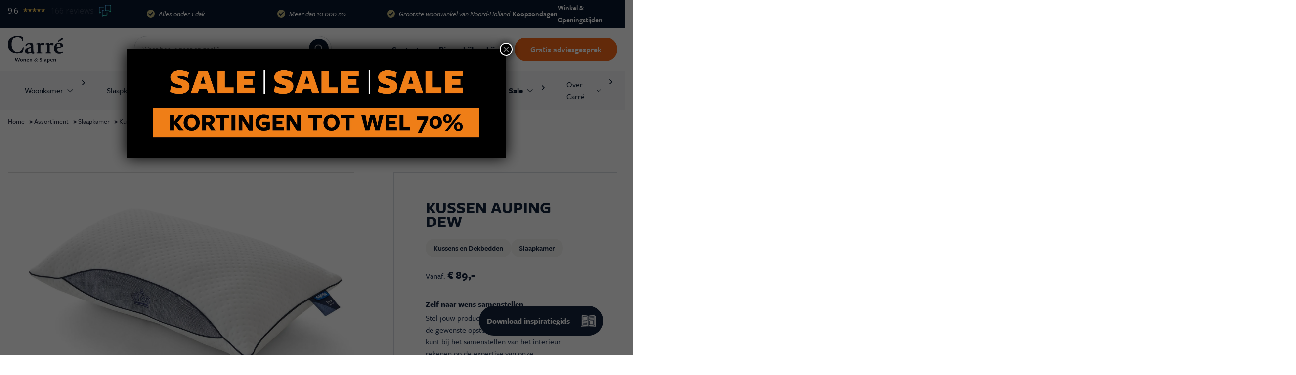

--- FILE ---
content_type: text/html; charset=UTF-8
request_url: https://www.carrewonen.nl/product/kussen-auping-dew/
body_size: 29270
content:
<!DOCTYPE html>
<!--[if IE 7]>
<html class="ie ie7" lang="nl-NL">
<![endif]-->
<!--[if IE 8]>
<html class="ie ie8" lang="nl-NL">
<![endif]-->
<!--[if !(IE 7) & !(IE 8)]><!-->
<html lang="nl-NL">
<!--<![endif]-->
<head>
	<meta charset="UTF-8">
<script type="text/javascript">
/* <![CDATA[ */
var gform;gform||(document.addEventListener("gform_main_scripts_loaded",function(){gform.scriptsLoaded=!0}),document.addEventListener("gform/theme/scripts_loaded",function(){gform.themeScriptsLoaded=!0}),window.addEventListener("DOMContentLoaded",function(){gform.domLoaded=!0}),gform={domLoaded:!1,scriptsLoaded:!1,themeScriptsLoaded:!1,isFormEditor:()=>"function"==typeof InitializeEditor,callIfLoaded:function(o){return!(!gform.domLoaded||!gform.scriptsLoaded||!gform.themeScriptsLoaded&&!gform.isFormEditor()||(gform.isFormEditor()&&console.warn("The use of gform.initializeOnLoaded() is deprecated in the form editor context and will be removed in Gravity Forms 3.1."),o(),0))},initializeOnLoaded:function(o){gform.callIfLoaded(o)||(document.addEventListener("gform_main_scripts_loaded",()=>{gform.scriptsLoaded=!0,gform.callIfLoaded(o)}),document.addEventListener("gform/theme/scripts_loaded",()=>{gform.themeScriptsLoaded=!0,gform.callIfLoaded(o)}),window.addEventListener("DOMContentLoaded",()=>{gform.domLoaded=!0,gform.callIfLoaded(o)}))},hooks:{action:{},filter:{}},addAction:function(o,r,e,t){gform.addHook("action",o,r,e,t)},addFilter:function(o,r,e,t){gform.addHook("filter",o,r,e,t)},doAction:function(o){gform.doHook("action",o,arguments)},applyFilters:function(o){return gform.doHook("filter",o,arguments)},removeAction:function(o,r){gform.removeHook("action",o,r)},removeFilter:function(o,r,e){gform.removeHook("filter",o,r,e)},addHook:function(o,r,e,t,n){null==gform.hooks[o][r]&&(gform.hooks[o][r]=[]);var d=gform.hooks[o][r];null==n&&(n=r+"_"+d.length),gform.hooks[o][r].push({tag:n,callable:e,priority:t=null==t?10:t})},doHook:function(r,o,e){var t;if(e=Array.prototype.slice.call(e,1),null!=gform.hooks[r][o]&&((o=gform.hooks[r][o]).sort(function(o,r){return o.priority-r.priority}),o.forEach(function(o){"function"!=typeof(t=o.callable)&&(t=window[t]),"action"==r?t.apply(null,e):e[0]=t.apply(null,e)})),"filter"==r)return e[0]},removeHook:function(o,r,t,n){var e;null!=gform.hooks[o][r]&&(e=(e=gform.hooks[o][r]).filter(function(o,r,e){return!!(null!=n&&n!=o.tag||null!=t&&t!=o.priority)}),gform.hooks[o][r]=e)}});
/* ]]> */
</script>

    <meta name="format-detection" content="telephone=no"/>
    <meta name="viewport" content="width=device-width, initial-scale=1.0, maximum-scale=1.0, user-scalable=0" />
	<title>Kussen Auping Dew - Carré Wonen en Slapen</title><link rel="preload" as="style" href="https://fonts.googleapis.com/css?family=Source%20Sans%20Pro%3A300%2C400%2C700%2C300italic%2C400italic%2C700italic%7CBitter%3A400%2C700&#038;subset=latin%2Clatin-ext&#038;display=swap" /><link rel="stylesheet" href="https://fonts.googleapis.com/css?family=Source%20Sans%20Pro%3A300%2C400%2C700%2C300italic%2C400italic%2C700italic%7CBitter%3A400%2C700&#038;subset=latin%2Clatin-ext&#038;display=swap" media="print" onload="this.media='all'" /><noscript><link rel="stylesheet" href="https://fonts.googleapis.com/css?family=Source%20Sans%20Pro%3A300%2C400%2C700%2C300italic%2C400italic%2C700italic%7CBitter%3A400%2C700&#038;subset=latin%2Clatin-ext&#038;display=swap" /></noscript><link rel="stylesheet" href="https://www.carrewonen.nl/wp-content/cache/min/1/4382c2fae1ae884326cbb42e3d62f7b8.css" media="all" data-minify="1" />
	<link rel="profile" href="http://gmpg.org/xfn/11">
	
	
	
	
	
	
	<script src="https://www.carrewonen.nl/wp-content/themes/carre/js/jquery-3.6.0.min.js"></script>
	<script src="https://cdnjs.cloudflare.com/ajax/libs/jquery/3.3.1/jquery.min.js"></script>
	<script src="https://www.carrewonen.nl/wp-content/themes/carre/js/jquery-ui.min.js"></script>
	<script src="https://www.carrewonen.nl/wp-content/themes/carre/js/owl.carousel.min.js"></script>
    
    <!-- Anti-flicker snippet (recommended)  -->

<style>.async-hide { opacity: 0 !important} </style>

<script>(function(a,s,y,n,c,h,i,d,e){s.className+=' '+y;h.start=1*new Date;

h.end=i=function(){s.className=s.className.replace(RegExp(' ?'+y),'')};

(a[n]=a[n]||[]).hide=h;setTimeout(function(){i();h.end=null},c);h.timeout=c;

})(window,document.documentElement,'async-hide','dataLayer',4000,

{'OPT-N2N924M':true});</script>

<!-- Google Optimize -->
<script src="https://www.googleoptimize.com/optimize.js?id=OPT-N2N924M"></script>
	<!-- Global site tag (gtag.js) - Google Analytics -->
    <script async src="https://www.googletagmanager.com/gtag/js?id=UA-146578229-1"></script>
  <!--  <script type="application/ld+json">
{ "@context" : "http://schema.org",   "@type" : "LocalBusiness",   "address" : {     "@type" : "PostalAddress",     "streetAddress" : "Julianaweg 137a",     "addressLocality" : "Volendam",     "postalCode" : "1131 DH"   },   "email": "mailto:info@carrewonen.nl",
  "image": "https://www.carrewonen.nl/wp-content/uploads/svg/carre_logo_svglogo.svg", "name": "Carré Wonen & Slapen",
  "telephone": "+31299364606"} </script> -->

    <script>
      window.dataLayer = window.dataLayer || [];
      function gtag(){dataLayer.push(arguments);}
      gtag('js', new Date());

      gtag('config', 'UA-146578229-1');
    </script>
	<!-- Google Tag Manager -->
	<script>(function(w,d,s,l,i){w[l]=w[l]||[];w[l].push({'gtm.start':
	new Date().getTime(),event:'gtm.js'});var f=d.getElementsByTagName(s)[0],
	j=d.createElement(s),dl=l!='dataLayer'?'&l='+l:'';j.async=true;j.src=
	'https://www.googletagmanager.com/gtm.js?id='+i+dl;f.parentNode.insertBefore(j,f);
	})(window,document,'script','dataLayer','GTM-NDZGXR4');</script>
	<!-- End Google Tag Manager -->
	<!-- Facebook Pixel Code -->
	<script>
	!function(f,b,e,v,n,t,s)
	{if(f.fbq)return;n=f.fbq=function(){n.callMethod?
	n.callMethod.apply(n,arguments):n.queue.push(arguments)};
	if(!f._fbq)f._fbq=n;n.push=n;n.loaded=!0;n.version='2.0';
	n.queue=[];t=b.createElement(e);t.async=!0;
	t.src=v;s=b.getElementsByTagName(e)[0];
	s.parentNode.insertBefore(t,s)}(window,document,'script',
	'https://connect.facebook.net/en_US/fbevents.js');
	fbq('init', '405998186707656'); 
	fbq('track', 'PageView');
	</script>
	<script> !function (w, d, t) { w.TiktokAnalyticsObject=t;var ttq=w[t]=w[t]||[];ttq.methods=["page","track","identify","instances","debug","on","off","once","ready","alias","group","enableCookie","disableCookie"],ttq.setAndDefer=function(t,e){t[e]=function(){t.push([e].concat(Array.prototype.slice.call(arguments,0)))}};for(var i=0;i<ttq.methods.length;i++)ttq.setAndDefer(ttq,ttq.methods[i]);ttq.instance=function(t){for(var e=ttq._i[t]||[],n=0;n<ttq.methods.length;n++)ttq.setAndDefer(e,ttq.methods[n]);return e},ttq.load=function(e,n){var i="https://analytics.tiktok.com/i18n/pixel/events.js";ttq._i=ttq._i||{},ttq._i[e]=[],ttq._i[e]._u=i,ttq._t=ttq._t||{},ttq._t[e]=+new Date,ttq._o=ttq._o||{},ttq._o[e]=n||{};var o=document.createElement("script");o.type="text/javascript",o.async=!0,o.src=i+"?sdkid="+e+"&lib="+t;var a=document.getElementsByTagName("script")[0];a.parentNode.insertBefore(o,a)}; ttq.load('CO1DICRC77U6VPTTH3S0'); ttq.page(); }(window, document, 'ttq'); </script>
	<noscript>
	<img height="1" width="1" src="https://www.facebook.com/tr?id=405998186707656&ev=PageView&noscript=1"/>
	</noscript>
	<!-- Feedback Company Widget (start) -->
	<!-- End Facebook Pixel Code -->
    
    <!-- Hotjar Tracking Code for carrewonen.nl -->
    <script>
        (function(h,o,t,j,a,r){
            h.hj=h.hj||function(){(h.hj.q=h.hj.q||[]).push(arguments)};
            h._hjSettings={hjid:5107577,hjsv:6};
            a=o.getElementsByTagName('head')[0];
            r=o.createElement('script');r.async=1;
            r.src=t+h._hjSettings.hjid+j+h._hjSettings.hjsv;
            a.appendChild(r);
        })(window,document,'https://static.hotjar.com/c/hotjar-','.js?sv=');
    </script>    
	
	<meta name='robots' content='index, follow, max-image-preview:large, max-snippet:-1, max-video-preview:-1' />

	<!-- This site is optimized with the Yoast SEO Premium plugin v22.7 (Yoast SEO v26.8) - https://yoast.com/product/yoast-seo-premium-wordpress/ -->
	<meta name="description" content="Kussen Auping Dew kopen? Kom vrijblijvend eens bij ons langs in de showroom van Carré Wonen &amp; Slapen. Dé woonspecialist van Nederland." />
	<link rel="canonical" href="https://www.carrewonen.nl/product/kussen-auping-dew/" />
	<meta property="og:locale" content="nl_NL" />
	<meta property="og:type" content="article" />
	<meta property="og:title" content="Kussen Auping Dew" />
	<meta property="og:description" content="Kussen Auping Dew kopen? Kom vrijblijvend eens bij ons langs in de showroom van Carré Wonen &amp; Slapen. Dé woonspecialist van Nederland." />
	<meta property="og:url" content="https://www.carrewonen.nl/product/kussen-auping-dew/" />
	<meta property="og:site_name" content="Carré Wonen en Slapen" />
	<meta property="article:modified_time" content="2022-09-23T12:08:41+00:00" />
	<meta property="og:image" content="https://www.carrewonen.nl/wp-content/uploads/2022/07/dew_hoofdkussen_auping_02_1920x1920.jpg" />
	<meta property="og:image:width" content="900" />
	<meta property="og:image:height" content="900" />
	<meta property="og:image:type" content="image/jpeg" />
	<meta name="twitter:card" content="summary_large_image" />
	<script type="application/ld+json" class="yoast-schema-graph">{"@context":"https://schema.org","@graph":[{"@type":"WebPage","@id":"https://www.carrewonen.nl/product/kussen-auping-dew/","url":"https://www.carrewonen.nl/product/kussen-auping-dew/","name":"Kussen Auping Dew - Carré Wonen en Slapen","isPartOf":{"@id":"https://www.carrewonen.nl/#website"},"primaryImageOfPage":{"@id":"https://www.carrewonen.nl/product/kussen-auping-dew/#primaryimage"},"image":{"@id":"https://www.carrewonen.nl/product/kussen-auping-dew/#primaryimage"},"thumbnailUrl":"https://www.carrewonen.nl/wp-content/uploads/2022/07/dew_hoofdkussen_auping_02_1920x1920.jpg","datePublished":"2021-07-23T08:54:14+00:00","dateModified":"2022-09-23T12:08:41+00:00","description":"Kussen Auping Dew kopen? Kom vrijblijvend eens bij ons langs in de showroom van Carré Wonen & Slapen. Dé woonspecialist van Nederland.","breadcrumb":{"@id":"https://www.carrewonen.nl/product/kussen-auping-dew/#breadcrumb"},"inLanguage":"nl-NL","potentialAction":[{"@type":"ReadAction","target":["https://www.carrewonen.nl/product/kussen-auping-dew/"]}]},{"@type":"ImageObject","inLanguage":"nl-NL","@id":"https://www.carrewonen.nl/product/kussen-auping-dew/#primaryimage","url":"https://www.carrewonen.nl/wp-content/uploads/2022/07/dew_hoofdkussen_auping_02_1920x1920.jpg","contentUrl":"https://www.carrewonen.nl/wp-content/uploads/2022/07/dew_hoofdkussen_auping_02_1920x1920.jpg","width":900,"height":900},{"@type":"BreadcrumbList","@id":"https://www.carrewonen.nl/product/kussen-auping-dew/#breadcrumb","itemListElement":[{"@type":"ListItem","position":1,"name":"Home","item":"https://www.carrewonen.nl/"},{"@type":"ListItem","position":2,"name":"Assortiment","item":"https://www.carrewonen.nl/assortiment/"},{"@type":"ListItem","position":3,"name":"Slaapkamer","item":"https://www.carrewonen.nl/assortiment/slaapkamer/"},{"@type":"ListItem","position":4,"name":"Kussens en Dekbedden","item":"https://www.carrewonen.nl/assortiment/slaapkamer/kussens-en-dekbedden/"},{"@type":"ListItem","position":5,"name":"Kussen Auping Dew"}]},{"@type":"WebSite","@id":"https://www.carrewonen.nl/#website","url":"https://www.carrewonen.nl/","name":"Carré Wonen en Slapen","description":"","potentialAction":[{"@type":"SearchAction","target":{"@type":"EntryPoint","urlTemplate":"https://www.carrewonen.nl/?s={search_term_string}"},"query-input":{"@type":"PropertyValueSpecification","valueRequired":true,"valueName":"search_term_string"}}],"inLanguage":"nl-NL"}]}</script>
	<!-- / Yoast SEO Premium plugin. -->


<link rel='dns-prefetch' href='//fonts.googleapis.com' />
<link href='https://fonts.gstatic.com' crossorigin rel='preconnect' />
<link rel="alternate" title="oEmbed (JSON)" type="application/json+oembed" href="https://www.carrewonen.nl/wp-json/oembed/1.0/embed?url=https%3A%2F%2Fwww.carrewonen.nl%2Fproduct%2Fkussen-auping-dew%2F" />
<link rel="alternate" title="oEmbed (XML)" type="text/xml+oembed" href="https://www.carrewonen.nl/wp-json/oembed/1.0/embed?url=https%3A%2F%2Fwww.carrewonen.nl%2Fproduct%2Fkussen-auping-dew%2F&#038;format=xml" />
		<!-- This site uses the Google Analytics by MonsterInsights plugin v9.9.0 - Using Analytics tracking - https://www.monsterinsights.com/ -->
		<!-- Opmerking: MonsterInsights is momenteel niet geconfigureerd op deze site. De site eigenaar moet authenticeren met Google Analytics in de MonsterInsights instellingen scherm. -->
					<!-- No tracking code set -->
				<!-- / Google Analytics by MonsterInsights -->
		<style id='wp-img-auto-sizes-contain-inline-css' type='text/css'>
img:is([sizes=auto i],[sizes^="auto," i]){contain-intrinsic-size:3000px 1500px}
/*# sourceURL=wp-img-auto-sizes-contain-inline-css */
</style>
<style id='classic-theme-styles-inline-css' type='text/css'>
/*! This file is auto-generated */
.wp-block-button__link{color:#fff;background-color:#32373c;border-radius:9999px;box-shadow:none;text-decoration:none;padding:calc(.667em + 2px) calc(1.333em + 2px);font-size:1.125em}.wp-block-file__button{background:#32373c;color:#fff;text-decoration:none}
/*# sourceURL=/wp-includes/css/classic-themes.min.css */
</style>









<link rel='stylesheet' id='woocommerce-smallscreen-css' href='https://www.carrewonen.nl/wp-content/plugins/woocommerce/assets/css/woocommerce-smallscreen.css?ver=9.4.4.1768894971' type='text/css' media='only screen and (max-width: 768px)' />

<style id='woocommerce-inline-inline-css' type='text/css'>
.woocommerce form .form-row .required { visibility: visible; }
/*# sourceURL=woocommerce-inline-inline-css */
</style>







<style id='popup-maker-site-inline-css' type='text/css'>
/* Popup Google Fonts */
@import url('//fonts.googleapis.com/css?family=Montserrat:100');

/* Popup Theme 16607: Light Box */
.pum-theme-16607, .pum-theme-lightbox { background-color: rgba( 0, 0, 0, 0.60 ) } 
.pum-theme-16607 .pum-container, .pum-theme-lightbox .pum-container { padding: 18px; border-radius: 3px; border: 8px solid #000000; box-shadow: 0px 0px 30px 0px rgba( 2, 2, 2, 1.00 ); background-color: rgba( 255, 255, 255, 1.00 ) } 
.pum-theme-16607 .pum-title, .pum-theme-lightbox .pum-title { color: #000000; text-align: left; text-shadow: 0px 0px 0px rgba( 2, 2, 2, 0.23 ); font-family: inherit; font-weight: 100; font-size: 32px; line-height: 36px } 
.pum-theme-16607 .pum-content, .pum-theme-lightbox .pum-content { color: #000000; font-family: inherit; font-weight: 100 } 
.pum-theme-16607 .pum-content + .pum-close, .pum-theme-lightbox .pum-content + .pum-close { position: absolute; height: 26px; width: 26px; left: auto; right: -13px; bottom: auto; top: -13px; padding: 0px; color: #ffffff; font-family: Arial; font-weight: 100; font-size: 24px; line-height: 24px; border: 2px solid #ffffff; border-radius: 26px; box-shadow: 0px 0px 15px 1px rgba( 2, 2, 2, 0.75 ); text-shadow: 0px 0px 0px rgba( 0, 0, 0, 0.23 ); background-color: rgba( 0, 0, 0, 1.00 ) } 

/* Popup Theme 16608: Bedrijfs blauw */
.pum-theme-16608, .pum-theme-enterprise-blue { background-color: rgba( 0, 0, 0, 0.70 ) } 
.pum-theme-16608 .pum-container, .pum-theme-enterprise-blue .pum-container { padding: 28px; border-radius: 5px; border: 1px none #000000; box-shadow: 0px 10px 25px 4px rgba( 2, 2, 2, 0.50 ); background-color: rgba( 255, 255, 255, 1.00 ) } 
.pum-theme-16608 .pum-title, .pum-theme-enterprise-blue .pum-title { color: #315b7c; text-align: left; text-shadow: 0px 0px 0px rgba( 2, 2, 2, 0.23 ); font-family: inherit; font-weight: 100; font-size: 34px; line-height: 36px } 
.pum-theme-16608 .pum-content, .pum-theme-enterprise-blue .pum-content { color: #2d2d2d; font-family: inherit; font-weight: 100 } 
.pum-theme-16608 .pum-content + .pum-close, .pum-theme-enterprise-blue .pum-content + .pum-close { position: absolute; height: 28px; width: 28px; left: auto; right: 8px; bottom: auto; top: 8px; padding: 4px; color: #ffffff; font-family: Times New Roman; font-weight: 100; font-size: 20px; line-height: 20px; border: 1px none #ffffff; border-radius: 42px; box-shadow: 0px 0px 0px 0px rgba( 2, 2, 2, 0.23 ); text-shadow: 0px 0px 0px rgba( 0, 0, 0, 0.23 ); background-color: rgba( 49, 91, 124, 1.00 ) } 

/* Popup Theme 16609: Hallo box */
.pum-theme-16609, .pum-theme-hello-box { background-color: rgba( 0, 0, 0, 0.75 ) } 
.pum-theme-16609 .pum-container, .pum-theme-hello-box .pum-container { padding: 30px; border-radius: 80px; border: 14px solid #81d742; box-shadow: 0px 0px 0px 0px rgba( 2, 2, 2, 0.00 ); background-color: rgba( 255, 255, 255, 1.00 ) } 
.pum-theme-16609 .pum-title, .pum-theme-hello-box .pum-title { color: #2d2d2d; text-align: left; text-shadow: 0px 0px 0px rgba( 2, 2, 2, 0.23 ); font-family: Montserrat; font-weight: 100; font-size: 32px; line-height: 36px } 
.pum-theme-16609 .pum-content, .pum-theme-hello-box .pum-content { color: #2d2d2d; font-family: inherit; font-weight: 100 } 
.pum-theme-16609 .pum-content + .pum-close, .pum-theme-hello-box .pum-content + .pum-close { position: absolute; height: auto; width: auto; left: auto; right: -30px; bottom: auto; top: -30px; padding: 0px; color: #2d2d2d; font-family: Times New Roman; font-weight: 100; font-size: 32px; line-height: 28px; border: 1px none #ffffff; border-radius: 28px; box-shadow: 0px 0px 0px 0px rgba( 2, 2, 2, 0.23 ); text-shadow: 0px 0px 0px rgba( 0, 0, 0, 0.23 ); background-color: rgba( 255, 255, 255, 1.00 ) } 

/* Popup Theme 16610: Cutting Edge */
.pum-theme-16610, .pum-theme-cutting-edge { background-color: rgba( 0, 0, 0, 0.50 ) } 
.pum-theme-16610 .pum-container, .pum-theme-cutting-edge .pum-container { padding: 18px; border-radius: 0px; border: 1px none #000000; box-shadow: 0px 10px 25px 0px rgba( 2, 2, 2, 0.50 ); background-color: rgba( 30, 115, 190, 1.00 ) } 
.pum-theme-16610 .pum-title, .pum-theme-cutting-edge .pum-title { color: #ffffff; text-align: left; text-shadow: 0px 0px 0px rgba( 2, 2, 2, 0.23 ); font-family: Sans-Serif; font-weight: 100; font-size: 26px; line-height: 28px } 
.pum-theme-16610 .pum-content, .pum-theme-cutting-edge .pum-content { color: #ffffff; font-family: inherit; font-weight: 100 } 
.pum-theme-16610 .pum-content + .pum-close, .pum-theme-cutting-edge .pum-content + .pum-close { position: absolute; height: 24px; width: 24px; left: auto; right: 0px; bottom: auto; top: 0px; padding: 0px; color: #1e73be; font-family: Times New Roman; font-weight: 100; font-size: 32px; line-height: 24px; border: 1px none #ffffff; border-radius: 0px; box-shadow: -1px 1px 1px 0px rgba( 2, 2, 2, 0.10 ); text-shadow: -1px 1px 1px rgba( 0, 0, 0, 0.10 ); background-color: rgba( 238, 238, 34, 1.00 ) } 

/* Popup Theme 16611: Omlijste rand */
.pum-theme-16611, .pum-theme-framed-border { background-color: rgba( 255, 255, 255, 0.50 ) } 
.pum-theme-16611 .pum-container, .pum-theme-framed-border .pum-container { padding: 18px; border-radius: 0px; border: 20px outset #dd3333; box-shadow: 1px 1px 3px 0px rgba( 2, 2, 2, 0.97 ) inset; background-color: rgba( 255, 251, 239, 1.00 ) } 
.pum-theme-16611 .pum-title, .pum-theme-framed-border .pum-title { color: #000000; text-align: left; text-shadow: 0px 0px 0px rgba( 2, 2, 2, 0.23 ); font-family: inherit; font-weight: 100; font-size: 32px; line-height: 36px } 
.pum-theme-16611 .pum-content, .pum-theme-framed-border .pum-content { color: #2d2d2d; font-family: inherit; font-weight: 100 } 
.pum-theme-16611 .pum-content + .pum-close, .pum-theme-framed-border .pum-content + .pum-close { position: absolute; height: 20px; width: 20px; left: auto; right: -20px; bottom: auto; top: -20px; padding: 0px; color: #ffffff; font-family: Tahoma; font-weight: 700; font-size: 16px; line-height: 18px; border: 1px none #ffffff; border-radius: 0px; box-shadow: 0px 0px 0px 0px rgba( 2, 2, 2, 0.23 ); text-shadow: 0px 0px 0px rgba( 0, 0, 0, 0.23 ); background-color: rgba( 0, 0, 0, 0.55 ) } 

/* Popup Theme 16612: Floating Bar - Soft Blue */
.pum-theme-16612, .pum-theme-floating-bar { background-color: rgba( 255, 255, 255, 0.00 ) } 
.pum-theme-16612 .pum-container, .pum-theme-floating-bar .pum-container { padding: 8px; border-radius: 0px; border: 1px none #000000; box-shadow: 1px 1px 3px 0px rgba( 2, 2, 2, 0.23 ); background-color: rgba( 238, 246, 252, 1.00 ) } 
.pum-theme-16612 .pum-title, .pum-theme-floating-bar .pum-title { color: #505050; text-align: left; text-shadow: 0px 0px 0px rgba( 2, 2, 2, 0.23 ); font-family: inherit; font-weight: 400; font-size: 32px; line-height: 36px } 
.pum-theme-16612 .pum-content, .pum-theme-floating-bar .pum-content { color: #505050; font-family: inherit; font-weight: 400 } 
.pum-theme-16612 .pum-content + .pum-close, .pum-theme-floating-bar .pum-content + .pum-close { position: absolute; height: 18px; width: 18px; left: auto; right: 5px; bottom: auto; top: 50%; padding: 0px; color: #505050; font-family: Sans-Serif; font-weight: 700; font-size: 15px; line-height: 18px; border: 1px solid #505050; border-radius: 15px; box-shadow: 0px 0px 0px 0px rgba( 2, 2, 2, 0.00 ); text-shadow: 0px 0px 0px rgba( 0, 0, 0, 0.00 ); background-color: rgba( 255, 255, 255, 0.00 ); transform: translate(0, -50%) } 

/* Popup Theme 16613: Alleen inhoud - Voor gebruik met paginabouwers of blok-editor */
.pum-theme-16613, .pum-theme-content-only { background-color: rgba( 0, 0, 0, 0.70 ) } 
.pum-theme-16613 .pum-container, .pum-theme-content-only .pum-container { padding: 0px; border-radius: 0px; border: 1px none #000000; box-shadow: 0px 0px 0px 0px rgba( 2, 2, 2, 0.00 ) } 
.pum-theme-16613 .pum-title, .pum-theme-content-only .pum-title { color: #000000; text-align: left; text-shadow: 0px 0px 0px rgba( 2, 2, 2, 0.23 ); font-family: inherit; font-weight: 400; font-size: 32px; line-height: 36px } 
.pum-theme-16613 .pum-content, .pum-theme-content-only .pum-content { color: #8c8c8c; font-family: inherit; font-weight: 400 } 
.pum-theme-16613 .pum-content + .pum-close, .pum-theme-content-only .pum-content + .pum-close { position: absolute; height: 18px; width: 18px; left: auto; right: 7px; bottom: auto; top: 7px; padding: 0px; color: #000000; font-family: inherit; font-weight: 700; font-size: 20px; line-height: 20px; border: 1px none #ffffff; border-radius: 15px; box-shadow: 0px 0px 0px 0px rgba( 2, 2, 2, 0.00 ); text-shadow: 0px 0px 0px rgba( 0, 0, 0, 0.00 ); background-color: rgba( 255, 255, 255, 0.00 ) } 

/* Popup Theme 16606: Standaard thema */
.pum-theme-16606, .pum-theme-standaard-thema { background-color: rgba( 255, 255, 255, 1.00 ) } 
.pum-theme-16606 .pum-container, .pum-theme-standaard-thema .pum-container { padding: 18px; border-radius: 0px; border: 1px none #000000; box-shadow: 1px 1px 3px 0px rgba( 2, 2, 2, 0.23 ); background-color: rgba( 249, 249, 249, 1.00 ) } 
.pum-theme-16606 .pum-title, .pum-theme-standaard-thema .pum-title { color: #000000; text-align: left; text-shadow: 0px 0px 0px rgba( 2, 2, 2, 0.23 ); font-family: inherit; font-weight: 400; font-size: 32px; font-style: normal; line-height: 36px } 
.pum-theme-16606 .pum-content, .pum-theme-standaard-thema .pum-content { color: #8c8c8c; font-family: inherit; font-weight: 400; font-style: inherit } 
.pum-theme-16606 .pum-content + .pum-close, .pum-theme-standaard-thema .pum-content + .pum-close { position: absolute; height: auto; width: auto; left: auto; right: 0px; bottom: auto; top: 0px; padding: 8px; color: #ffffff; font-family: inherit; font-weight: 400; font-size: 12px; font-style: inherit; line-height: 36px; border: 1px none #ffffff; border-radius: 0px; box-shadow: 1px 1px 3px 0px rgba( 2, 2, 2, 0.23 ); text-shadow: 0px 0px 0px rgba( 0, 0, 0, 0.23 ); background-color: rgba( 0, 183, 205, 1.00 ) } 

#pum-19950 {z-index: 1999999999}
#pum-16614 {z-index: 1999999999}

/*# sourceURL=popup-maker-site-inline-css */
</style>
<script   type="text/javascript" src="https://www.carrewonen.nl/wp-includes/js/jquery/jquery.min.js?ver=3.7.1.1768894971" id="jquery-core-js"></script>
<script   type="text/javascript" src="https://www.carrewonen.nl/wp-content/plugins/flowpaper-lite-pdf-flipbook/assets/lity/lity.min.js?ver=1768894971" id="lity-js-js"></script>
<script   type="text/javascript" src="https://www.carrewonen.nl/wp-content/plugins/responsive-lightbox/assets/dompurify/purify.min.js?ver=3.3.1.1768894971" id="dompurify-js"></script>
<script   type="text/javascript" id="responsive-lightbox-sanitizer-js-before">
/* <![CDATA[ */
window.RLG = window.RLG || {}; window.RLG.sanitizeAllowedHosts = ["youtube.com","www.youtube.com","youtu.be","vimeo.com","player.vimeo.com"];
//# sourceURL=responsive-lightbox-sanitizer-js-before
/* ]]> */
</script>
<script   type="text/javascript" src="https://www.carrewonen.nl/wp-content/plugins/responsive-lightbox/js/sanitizer.js?ver=2.6.1.1768894971" id="responsive-lightbox-sanitizer-js"></script>
<script   type="text/javascript" src="https://www.carrewonen.nl/wp-content/plugins/responsive-lightbox/assets/swipebox/jquery.swipebox.min.js?ver=1.5.2.1768894971" id="responsive-lightbox-swipebox-js"></script>
<script   type="text/javascript" src="https://www.carrewonen.nl/wp-includes/js/underscore.min.js?ver=1.13.7.1768894971" id="underscore-js"></script>
<script   type="text/javascript" src="https://www.carrewonen.nl/wp-content/plugins/responsive-lightbox/assets/infinitescroll/infinite-scroll.pkgd.min.js?ver=4.0.1.1768894971" id="responsive-lightbox-infinite-scroll-js"></script>
<script   type="text/javascript" id="responsive-lightbox-js-before">
/* <![CDATA[ */
var rlArgs = {"script":"swipebox","selector":"lightbox","customEvents":"","activeGalleries":true,"animation":true,"hideCloseButtonOnMobile":false,"removeBarsOnMobile":false,"hideBars":true,"hideBarsDelay":5000,"videoMaxWidth":1080,"useSVG":true,"loopAtEnd":false,"woocommerce_gallery":false,"ajaxurl":"https:\/\/www.carrewonen.nl\/wp-admin\/admin-ajax.php","nonce":"2fe6428463","preview":false,"postId":10385,"scriptExtension":false};

//# sourceURL=responsive-lightbox-js-before
/* ]]> */
</script>
<script   type="text/javascript" src="https://www.carrewonen.nl/wp-content/plugins/responsive-lightbox/js/front.js?ver=2.6.1.1768894971" id="responsive-lightbox-js"></script>
<script   type="text/javascript" src="https://www.carrewonen.nl/wp-content/plugins/woocommerce/assets/js/jquery-blockui/jquery.blockUI.min.js?ver=2.7.0-wc.9.4.4.1768894971" id="jquery-blockui-js" defer="defer" data-wp-strategy="defer"></script>
<script type="text/javascript" id="wc-add-to-cart-js-extra">
/* <![CDATA[ */
var wc_add_to_cart_params = {"ajax_url":"/wp-admin/admin-ajax.php","wc_ajax_url":"/?wc-ajax=%%endpoint%%","i18n_view_cart":"Bekijk winkelwagen","cart_url":"https://www.carrewonen.nl/winkelwagen/","is_cart":"","cart_redirect_after_add":"no"};
//# sourceURL=wc-add-to-cart-js-extra
/* ]]> */
</script>
<script   type="text/javascript" src="https://www.carrewonen.nl/wp-content/plugins/woocommerce/assets/js/frontend/add-to-cart.min.js?ver=9.4.4.1768894971" id="wc-add-to-cart-js" defer="defer" data-wp-strategy="defer"></script>
<script   type="text/javascript" src="https://www.carrewonen.nl/wp-content/plugins/woocommerce/assets/js/zoom/jquery.zoom.min.js?ver=1.7.21-wc.9.4.4.1768894971" id="zoom-js" defer="defer" data-wp-strategy="defer"></script>
<script   type="text/javascript" src="https://www.carrewonen.nl/wp-content/plugins/woocommerce/assets/js/flexslider/jquery.flexslider.min.js?ver=2.7.2-wc.9.4.4.1768894971" id="flexslider-js" defer="defer" data-wp-strategy="defer"></script>
<script   type="text/javascript" src="https://www.carrewonen.nl/wp-content/plugins/woocommerce/assets/js/photoswipe/photoswipe.min.js?ver=4.1.1-wc.9.4.4.1768894971" id="photoswipe-js" defer="defer" data-wp-strategy="defer"></script>
<script   type="text/javascript" src="https://www.carrewonen.nl/wp-content/plugins/woocommerce/assets/js/photoswipe/photoswipe-ui-default.min.js?ver=4.1.1-wc.9.4.4.1768894971" id="photoswipe-ui-default-js" defer="defer" data-wp-strategy="defer"></script>
<script type="text/javascript" id="wc-single-product-js-extra">
/* <![CDATA[ */
var wc_single_product_params = {"i18n_required_rating_text":"Selecteer een waardering","review_rating_required":"yes","flexslider":{"rtl":false,"animation":"slide","smoothHeight":true,"directionNav":false,"controlNav":"thumbnails","slideshow":false,"animationSpeed":500,"animationLoop":false,"allowOneSlide":false},"zoom_enabled":"1","zoom_options":[],"photoswipe_enabled":"1","photoswipe_options":{"shareEl":false,"closeOnScroll":false,"history":false,"hideAnimationDuration":0,"showAnimationDuration":0},"flexslider_enabled":"1"};
//# sourceURL=wc-single-product-js-extra
/* ]]> */
</script>
<script   type="text/javascript" src="https://www.carrewonen.nl/wp-content/plugins/woocommerce/assets/js/frontend/single-product.min.js?ver=9.4.4.1768894971" id="wc-single-product-js" defer="defer" data-wp-strategy="defer"></script>
<script   type="text/javascript" src="https://www.carrewonen.nl/wp-content/plugins/woocommerce/assets/js/js-cookie/js.cookie.min.js?ver=2.1.4-wc.9.4.4.1768894971" id="js-cookie-js" defer="defer" data-wp-strategy="defer"></script>
<script type="text/javascript" id="woocommerce-js-extra">
/* <![CDATA[ */
var woocommerce_params = {"ajax_url":"/wp-admin/admin-ajax.php","wc_ajax_url":"/?wc-ajax=%%endpoint%%"};
//# sourceURL=woocommerce-js-extra
/* ]]> */
</script>
<script   type="text/javascript" src="https://www.carrewonen.nl/wp-content/plugins/woocommerce/assets/js/frontend/woocommerce.min.js?ver=9.4.4.1768894971" id="woocommerce-js" defer="defer" data-wp-strategy="defer"></script>
<script type="text/javascript" id="search-filter-plugin-build-js-extra">
/* <![CDATA[ */
var SF_LDATA = {"ajax_url":"https://www.carrewonen.nl/wp-admin/admin-ajax.php","home_url":"https://www.carrewonen.nl/","extensions":[]};
//# sourceURL=search-filter-plugin-build-js-extra
/* ]]> */
</script>
<script   type="text/javascript" src="https://www.carrewonen.nl/wp-content/plugins/search-filter-pro/public/assets/js/search-filter-build.min.js?ver=2.5.17.1768894971" id="search-filter-plugin-build-js"></script>
<script   type="text/javascript" src="https://www.carrewonen.nl/wp-content/plugins/search-filter-pro/public/assets/js/chosen.jquery.min.js?ver=2.5.17.1768894971" id="search-filter-plugin-chosen-js"></script>
<script   type="text/javascript" defer="defer" src="https://www.carrewonen.nl/wp-content/plugins/widget-google-reviews/assets/js/public-main.js?ver=6.9.3.1768894971" id="grw-public-main-js-js"></script>
	<noscript><style>.woocommerce-product-gallery{ opacity: 1 !important; }</style></noscript>
		<style type="text/css" id="qstylezthema-header-css">
			.site-title,
		.site-description {
			position: absolute;
			clip: rect(1px 1px 1px 1px); /* IE7 */
			clip: rect(1px, 1px, 1px, 1px);
		}
			.site-header .home-link {
			min-height: 0;
		}
		</style>
	<style class='wp-fonts-local' type='text/css'>
@font-face{font-family:Inter;font-style:normal;font-weight:300 900;font-display:fallback;src:url('https://www.carrewonen.nl/wp-content/plugins/woocommerce/assets/fonts/Inter-VariableFont_slnt,wght.woff2') format('woff2');font-stretch:normal;}
@font-face{font-family:Cardo;font-style:normal;font-weight:400;font-display:fallback;src:url('https://www.carrewonen.nl/wp-content/plugins/woocommerce/assets/fonts/cardo_normal_400.woff2') format('woff2');}
</style>
<link rel="icon" href="https://www.carrewonen.nl/wp-content/uploads/2022/09/cropped-favicon-32x32.png" sizes="32x32" />
<link rel="icon" href="https://www.carrewonen.nl/wp-content/uploads/2022/09/cropped-favicon-192x192.png" sizes="192x192" />
<link rel="apple-touch-icon" href="https://www.carrewonen.nl/wp-content/uploads/2022/09/cropped-favicon-180x180.png" />
<meta name="msapplication-TileImage" content="https://www.carrewonen.nl/wp-content/uploads/2022/09/cropped-favicon-270x270.png" />

<style id='global-styles-inline-css' type='text/css'>
:root{--wp--preset--aspect-ratio--square: 1;--wp--preset--aspect-ratio--4-3: 4/3;--wp--preset--aspect-ratio--3-4: 3/4;--wp--preset--aspect-ratio--3-2: 3/2;--wp--preset--aspect-ratio--2-3: 2/3;--wp--preset--aspect-ratio--16-9: 16/9;--wp--preset--aspect-ratio--9-16: 9/16;--wp--preset--color--black: #000000;--wp--preset--color--cyan-bluish-gray: #abb8c3;--wp--preset--color--white: #ffffff;--wp--preset--color--pale-pink: #f78da7;--wp--preset--color--vivid-red: #cf2e2e;--wp--preset--color--luminous-vivid-orange: #ff6900;--wp--preset--color--luminous-vivid-amber: #fcb900;--wp--preset--color--light-green-cyan: #7bdcb5;--wp--preset--color--vivid-green-cyan: #00d084;--wp--preset--color--pale-cyan-blue: #8ed1fc;--wp--preset--color--vivid-cyan-blue: #0693e3;--wp--preset--color--vivid-purple: #9b51e0;--wp--preset--gradient--vivid-cyan-blue-to-vivid-purple: linear-gradient(135deg,rgb(6,147,227) 0%,rgb(155,81,224) 100%);--wp--preset--gradient--light-green-cyan-to-vivid-green-cyan: linear-gradient(135deg,rgb(122,220,180) 0%,rgb(0,208,130) 100%);--wp--preset--gradient--luminous-vivid-amber-to-luminous-vivid-orange: linear-gradient(135deg,rgb(252,185,0) 0%,rgb(255,105,0) 100%);--wp--preset--gradient--luminous-vivid-orange-to-vivid-red: linear-gradient(135deg,rgb(255,105,0) 0%,rgb(207,46,46) 100%);--wp--preset--gradient--very-light-gray-to-cyan-bluish-gray: linear-gradient(135deg,rgb(238,238,238) 0%,rgb(169,184,195) 100%);--wp--preset--gradient--cool-to-warm-spectrum: linear-gradient(135deg,rgb(74,234,220) 0%,rgb(151,120,209) 20%,rgb(207,42,186) 40%,rgb(238,44,130) 60%,rgb(251,105,98) 80%,rgb(254,248,76) 100%);--wp--preset--gradient--blush-light-purple: linear-gradient(135deg,rgb(255,206,236) 0%,rgb(152,150,240) 100%);--wp--preset--gradient--blush-bordeaux: linear-gradient(135deg,rgb(254,205,165) 0%,rgb(254,45,45) 50%,rgb(107,0,62) 100%);--wp--preset--gradient--luminous-dusk: linear-gradient(135deg,rgb(255,203,112) 0%,rgb(199,81,192) 50%,rgb(65,88,208) 100%);--wp--preset--gradient--pale-ocean: linear-gradient(135deg,rgb(255,245,203) 0%,rgb(182,227,212) 50%,rgb(51,167,181) 100%);--wp--preset--gradient--electric-grass: linear-gradient(135deg,rgb(202,248,128) 0%,rgb(113,206,126) 100%);--wp--preset--gradient--midnight: linear-gradient(135deg,rgb(2,3,129) 0%,rgb(40,116,252) 100%);--wp--preset--font-size--small: 13px;--wp--preset--font-size--medium: 20px;--wp--preset--font-size--large: 36px;--wp--preset--font-size--x-large: 42px;--wp--preset--font-family--inter: "Inter", sans-serif;--wp--preset--font-family--cardo: Cardo;--wp--preset--spacing--20: 0.44rem;--wp--preset--spacing--30: 0.67rem;--wp--preset--spacing--40: 1rem;--wp--preset--spacing--50: 1.5rem;--wp--preset--spacing--60: 2.25rem;--wp--preset--spacing--70: 3.38rem;--wp--preset--spacing--80: 5.06rem;--wp--preset--shadow--natural: 6px 6px 9px rgba(0, 0, 0, 0.2);--wp--preset--shadow--deep: 12px 12px 50px rgba(0, 0, 0, 0.4);--wp--preset--shadow--sharp: 6px 6px 0px rgba(0, 0, 0, 0.2);--wp--preset--shadow--outlined: 6px 6px 0px -3px rgb(255, 255, 255), 6px 6px rgb(0, 0, 0);--wp--preset--shadow--crisp: 6px 6px 0px rgb(0, 0, 0);}:where(.is-layout-flex){gap: 0.5em;}:where(.is-layout-grid){gap: 0.5em;}body .is-layout-flex{display: flex;}.is-layout-flex{flex-wrap: wrap;align-items: center;}.is-layout-flex > :is(*, div){margin: 0;}body .is-layout-grid{display: grid;}.is-layout-grid > :is(*, div){margin: 0;}:where(.wp-block-columns.is-layout-flex){gap: 2em;}:where(.wp-block-columns.is-layout-grid){gap: 2em;}:where(.wp-block-post-template.is-layout-flex){gap: 1.25em;}:where(.wp-block-post-template.is-layout-grid){gap: 1.25em;}.has-black-color{color: var(--wp--preset--color--black) !important;}.has-cyan-bluish-gray-color{color: var(--wp--preset--color--cyan-bluish-gray) !important;}.has-white-color{color: var(--wp--preset--color--white) !important;}.has-pale-pink-color{color: var(--wp--preset--color--pale-pink) !important;}.has-vivid-red-color{color: var(--wp--preset--color--vivid-red) !important;}.has-luminous-vivid-orange-color{color: var(--wp--preset--color--luminous-vivid-orange) !important;}.has-luminous-vivid-amber-color{color: var(--wp--preset--color--luminous-vivid-amber) !important;}.has-light-green-cyan-color{color: var(--wp--preset--color--light-green-cyan) !important;}.has-vivid-green-cyan-color{color: var(--wp--preset--color--vivid-green-cyan) !important;}.has-pale-cyan-blue-color{color: var(--wp--preset--color--pale-cyan-blue) !important;}.has-vivid-cyan-blue-color{color: var(--wp--preset--color--vivid-cyan-blue) !important;}.has-vivid-purple-color{color: var(--wp--preset--color--vivid-purple) !important;}.has-black-background-color{background-color: var(--wp--preset--color--black) !important;}.has-cyan-bluish-gray-background-color{background-color: var(--wp--preset--color--cyan-bluish-gray) !important;}.has-white-background-color{background-color: var(--wp--preset--color--white) !important;}.has-pale-pink-background-color{background-color: var(--wp--preset--color--pale-pink) !important;}.has-vivid-red-background-color{background-color: var(--wp--preset--color--vivid-red) !important;}.has-luminous-vivid-orange-background-color{background-color: var(--wp--preset--color--luminous-vivid-orange) !important;}.has-luminous-vivid-amber-background-color{background-color: var(--wp--preset--color--luminous-vivid-amber) !important;}.has-light-green-cyan-background-color{background-color: var(--wp--preset--color--light-green-cyan) !important;}.has-vivid-green-cyan-background-color{background-color: var(--wp--preset--color--vivid-green-cyan) !important;}.has-pale-cyan-blue-background-color{background-color: var(--wp--preset--color--pale-cyan-blue) !important;}.has-vivid-cyan-blue-background-color{background-color: var(--wp--preset--color--vivid-cyan-blue) !important;}.has-vivid-purple-background-color{background-color: var(--wp--preset--color--vivid-purple) !important;}.has-black-border-color{border-color: var(--wp--preset--color--black) !important;}.has-cyan-bluish-gray-border-color{border-color: var(--wp--preset--color--cyan-bluish-gray) !important;}.has-white-border-color{border-color: var(--wp--preset--color--white) !important;}.has-pale-pink-border-color{border-color: var(--wp--preset--color--pale-pink) !important;}.has-vivid-red-border-color{border-color: var(--wp--preset--color--vivid-red) !important;}.has-luminous-vivid-orange-border-color{border-color: var(--wp--preset--color--luminous-vivid-orange) !important;}.has-luminous-vivid-amber-border-color{border-color: var(--wp--preset--color--luminous-vivid-amber) !important;}.has-light-green-cyan-border-color{border-color: var(--wp--preset--color--light-green-cyan) !important;}.has-vivid-green-cyan-border-color{border-color: var(--wp--preset--color--vivid-green-cyan) !important;}.has-pale-cyan-blue-border-color{border-color: var(--wp--preset--color--pale-cyan-blue) !important;}.has-vivid-cyan-blue-border-color{border-color: var(--wp--preset--color--vivid-cyan-blue) !important;}.has-vivid-purple-border-color{border-color: var(--wp--preset--color--vivid-purple) !important;}.has-vivid-cyan-blue-to-vivid-purple-gradient-background{background: var(--wp--preset--gradient--vivid-cyan-blue-to-vivid-purple) !important;}.has-light-green-cyan-to-vivid-green-cyan-gradient-background{background: var(--wp--preset--gradient--light-green-cyan-to-vivid-green-cyan) !important;}.has-luminous-vivid-amber-to-luminous-vivid-orange-gradient-background{background: var(--wp--preset--gradient--luminous-vivid-amber-to-luminous-vivid-orange) !important;}.has-luminous-vivid-orange-to-vivid-red-gradient-background{background: var(--wp--preset--gradient--luminous-vivid-orange-to-vivid-red) !important;}.has-very-light-gray-to-cyan-bluish-gray-gradient-background{background: var(--wp--preset--gradient--very-light-gray-to-cyan-bluish-gray) !important;}.has-cool-to-warm-spectrum-gradient-background{background: var(--wp--preset--gradient--cool-to-warm-spectrum) !important;}.has-blush-light-purple-gradient-background{background: var(--wp--preset--gradient--blush-light-purple) !important;}.has-blush-bordeaux-gradient-background{background: var(--wp--preset--gradient--blush-bordeaux) !important;}.has-luminous-dusk-gradient-background{background: var(--wp--preset--gradient--luminous-dusk) !important;}.has-pale-ocean-gradient-background{background: var(--wp--preset--gradient--pale-ocean) !important;}.has-electric-grass-gradient-background{background: var(--wp--preset--gradient--electric-grass) !important;}.has-midnight-gradient-background{background: var(--wp--preset--gradient--midnight) !important;}.has-small-font-size{font-size: var(--wp--preset--font-size--small) !important;}.has-medium-font-size{font-size: var(--wp--preset--font-size--medium) !important;}.has-large-font-size{font-size: var(--wp--preset--font-size--large) !important;}.has-x-large-font-size{font-size: var(--wp--preset--font-size--x-large) !important;}
/*# sourceURL=global-styles-inline-css */
</style>



</head>

<body class="wp-singular product-template-default single single-product postid-10385 wp-theme-carre theme-carre woocommerce woocommerce-page woocommerce-no-js single-author product_parent_cat_slaapkamer product_cat_kussens-en-dekbedden product_cat_slaapkamer product-kussen-auping-dew tuesday">
    
    <!-- Google Tag Manager (noscript) -->
    <noscript><iframe src="https://www.googletagmanager.com/ns.html?id=GTM-NDZGXR4"
    height="0" width="0" style="display:none;visibility:hidden"></iframe></noscript>
    <!-- End Google Tag Manager (noscript) -->
    
	<div id="page" class="hfeed site">
		<section class="top-header">
			<div class="inner flexbox-wrapper">
				<div class="feedback-company-score">
					<script type="text/javascript" id="__fbcw__60394edb-2491-48b5-b402-0f950f1d56f4">
					    "use strict";!function(){
					window.FeedbackCompanyWidgets=window.FeedbackCompanyWidgets||{queue:[],loaders:[
					]};var options={uuid:"60394edb-2491-48b5-b402-0f950f1d56f4",version:"1.2.1",prefix:""};if(
					void 0===window.FeedbackCompanyWidget){if(
					window.FeedbackCompanyWidgets.queue.push(options),!document.getElementById(
					"__fbcw_FeedbackCompanyWidget")){var scriptTag=document.createElement("script")
					;scriptTag.onload=function(){if(window.FeedbackCompanyWidget)for(
					;0<window.FeedbackCompanyWidgets.queue.length;
					)options=window.FeedbackCompanyWidgets.queue.pop(),
					window.FeedbackCompanyWidgets.loaders.push(
					new window.FeedbackCompanyWidgetLoader(options))},
					scriptTag.id="__fbcw_FeedbackCompanyWidget",
					scriptTag.src="https://www.feedbackcompany.com/includes/widgets/feedback-company-widget.min.js"
					,document.body.appendChild(scriptTag)}
					}else window.FeedbackCompanyWidgets.loaders.push(
					new window.FeedbackCompanyWidgetLoader(options))}();
					</script>				</div>
				<div class="usp-slider owl-carousel">
										    					        <div class="usp-item">Grootste woonwinkel van Noord-Holland</div>
					    					        <div class="usp-item">Alles onder 1 dak</div>
					    					        <div class="usp-item">Meer dan 10.000 m2</div>
					    									</div>
				<a href="https://www.carrewonen.nl/over-carre/openingstijden/" class="n-btn" style="display: none">Koopzondagen</a>
				<a href="https://www.carrewonen.nl/over-carre/contact/" class="n-btn" style="display: none">Winkel & Openingstijden
				<div class="openingstijden-hover-box" style="opacity:0">
										    <ul class="tijden">
					    					        <li class="dag">
					        	<p>Maandag</p>
					            <p>13.00 - 18.00</p>
					        </li>
					    					        <li class="dag">
					        	<p>Dinsdag</p>
					            <p>09.30 - 18.00</p>
					        </li>
					    					        <li class="dag">
					        	<p>Woensdag</p>
					            <p>09.30 - 18.00</p>
					        </li>
					    					        <li class="dag">
					        	<p>Donderdag</p>
					            <p>09.30 - 18.00</p>
					        </li>
					    					        <li class="dag">
					        	<p>Vrijdag</p>
					            <p>09.30 - 18.00</p>
					        </li>
					    					        <li class="dag">
					        	<p>Zaterdag</p>
					            <p>09.30 - 17.00</p>
					        </li>
					    					        <li class="dag">
					        	<p>Zondag</p>
					            <p>Alleen koopzondag</p>
					        </li>
					    					    </ul>
									</div>
				</a>
				
			</div>
		</section>
		<header id="masthead" class="site-header" role="banner">
			<section class="info-layer">
				<div class="inner flexbox-wrapper">
					<a class="home-link" href="https://www.carrewonen.nl/" title="Carré Wonen en Slapen" rel="home" style="background: url('https://www.carrewonen.nl/wp-content/uploads/2022/12/Carre_Logo_WonenSlapen.svg')"></a>
					<div class="phone-options flexbox-wrapper">
												    						            <div class="option">
						            	
						            											    <a href="https://www.carrewonen.nl/projecten/" target="_self"><span class="option-img" style="background: url('https://www.carrewonen.nl/wp-content/uploads/2024/04/Binnenkijken-bij-web2.svg')"></span>Binnenkijken bij</a>
																            </div>
						    						            <div class="option">
						            	
						            											    <a href="https://www.carrewonen.nl/over-carre/openingstijden/" target="_self"><span class="option-img" style="background: url('https://www.carrewonen.nl/wp-content/uploads/2022/05/kalender.svg')"></span>Koopzondag</a>
																            </div>
						    						            <div class="option">
						            	
						            											    <a href="https://www.carrewonen.nl/afspraak-plannen/" target="_self"><span class="option-img" style="background: url('https://www.carrewonen.nl/wp-content/uploads/2022/05/appointment.svg')"></span>Afspraak</a>
																            </div>
						    											</div>
					<div class="menu">
						<div class="open-menu">
						<span></span>
						<span></span>
						<span></span>
						</div>
						<div class="closed-menu">
							<span></span>
							<span></span>
						</div>
					</div>
					<a href="https://www.carrewonen.nl/zoekresultaten/" class="search-btn"></a>
					
					<div class="search-box">
						<form data-sf-form-id='122' data-is-rtl='0' data-maintain-state='' data-results-url='https://www.carrewonen.nl/zoekresultaten/' data-ajax-url='https://www.carrewonen.nl/?sfid=122&amp;sf_action=get_data&amp;sf_data=results' data-ajax-form-url='https://www.carrewonen.nl/?sfid=122&amp;sf_action=get_data&amp;sf_data=form' data-display-result-method='shortcode' data-use-history-api='1' data-template-loaded='0' data-lang-code='nl' data-ajax='1' data-ajax-data-type='json' data-ajax-links-selector='.pagination a' data-ajax-target='#search-filter-results-122' data-ajax-pagination-type='normal' data-update-ajax-url='1' data-only-results-ajax='1' data-scroll-to-pos='0' data-init-paged='1' data-auto-update='1' action='https://www.carrewonen.nl/zoekresultaten/' method='post' class='searchandfilter' id='search-filter-form-122' autocomplete='off' data-instance-count='1'><ul><li class="sf-field-search" data-sf-field-name="search" data-sf-field-type="search" data-sf-field-input-type="">		<label>
				   <input placeholder="Waar ben je naar op zoek?" name="_sf_search[]" class="sf-input-text" type="text" value="" title=""></label>		</li><li class="sf-field-submit" data-sf-field-name="submit" data-sf-field-type="submit" data-sf-field-input-type=""><input type="submit" name="_sf_submit" value=""></li></ul></form>					</div>	
					<div class="buttons">
						<a href="https://www.carrewonen.nl/over-carre/contact/" class="n-btn">Contact</a>
												    <a class="n-btn" href="https://www.carrewonen.nl/projecten/" target="_self">Binnenkijken bij</a>
																		    <a class="c-btn orange" href="https://www.carrewonen.nl/afspraak-plannen/" target="_self">Gratis adviesgesprek</a>
											</div>
				</div>
			</section>
			<section class="nav-layer">
				<a href="https://www.carrewonen.nl/afspraak-plannen/" class="c-btn extra-btn">Gratis adviesgesprek</a>
				<div class="inner">
					<div id="navbar" class="navbar">
						<nav id="site-navigation" class="navigation main-navigation" role="navigation">
							<a class="screen-reader-text skip-link" href="#content" title="Skip to content">Skip to content</a>
							<div class="menu-menu-telefoon-container"><ul id="primary-menu" class="nav-menu"><li id="menu-item-510" class="menu-item menu-item-type-custom menu-item-object-custom menu-item-has-children menu-item-510"><a href="#">Woonkamer</a>
<ul class="sub-menu">
	<li id="menu-item-527" class="back-item menu-item menu-item-type-custom menu-item-object-custom menu-item-527"><a href="#">Ga terug</a></li>
	<li id="menu-item-11705" class="menu-item menu-item-type-taxonomy menu-item-object-product_cat menu-item-11705"><a href="https://www.carrewonen.nl/assortiment/woonkamer/">Alle woonkamer producten</a></li>
	<li id="menu-item-512" class="menu-item menu-item-type-taxonomy menu-item-object-product_cat menu-item-512"><a href="https://www.carrewonen.nl/assortiment/woonkamer/banken/">Banken</a></li>
	<li id="menu-item-5558" class="menu-item menu-item-type-taxonomy menu-item-object-product_cat menu-item-5558"><a href="https://www.carrewonen.nl/assortiment/woonkamer/fauteuils/">Fauteuils</a></li>
	<li id="menu-item-13932" class="menu-item menu-item-type-taxonomy menu-item-object-product_cat menu-item-13932"><a href="https://www.carrewonen.nl/assortiment/woonkamer/salontafels/">Salontafels</a></li>
	<li id="menu-item-19318" class="menu-item menu-item-type-taxonomy menu-item-object-product_cat menu-item-19318"><a href="https://www.carrewonen.nl/assortiment/woonkamer/kasten/tv-meubels/">TV meubels</a></li>
	<li id="menu-item-5565" class="menu-item menu-item-type-taxonomy menu-item-object-product_cat menu-item-5565"><a href="https://www.carrewonen.nl/assortiment/woonkamer/kasten/">Kasten</a></li>
	<li id="menu-item-5579" class="menu-item menu-item-type-post_type menu-item-object-inspiratie menu-item-5579"><a href="https://www.carrewonen.nl/inspiratie/vloeren/">Vloeren</a></li>
	<li id="menu-item-5594" class="menu-item menu-item-type-post_type menu-item-object-inspiratie menu-item-5594"><a href="https://www.carrewonen.nl/inspiratie/accessoires/">Accessoires</a></li>
	<li id="menu-item-5589" class="menu-item menu-item-type-post_type menu-item-object-inspiratie menu-item-5589"><a href="https://www.carrewonen.nl/inspiratie/stalen-binnendeuren/">Stalen binnendeuren</a></li>
	<li id="menu-item-5575" class="menu-item menu-item-type-post_type menu-item-object-inspiratie menu-item-5575"><a href="https://www.carrewonen.nl/inspiratie/verlichting/">Verlichting</a></li>
</ul>
</li>
<li id="menu-item-530" class="menu-item menu-item-type-custom menu-item-object-custom menu-item-has-children menu-item-530"><a href="#">Slaapkamer</a>
<ul class="sub-menu">
	<li id="menu-item-5597" class="back-item menu-item menu-item-type-custom menu-item-object-custom menu-item-5597"><a href="#">Ga terug</a></li>
	<li id="menu-item-11706" class="menu-item menu-item-type-taxonomy menu-item-object-product_cat current-product-ancestor current-menu-parent current-product-parent menu-item-11706"><a href="https://www.carrewonen.nl/assortiment/slaapkamer/">Alle slaapkamer producten</a></li>
	<li id="menu-item-5599" class="menu-item menu-item-type-taxonomy menu-item-object-product_cat menu-item-5599"><a href="https://www.carrewonen.nl/assortiment/slaapkamer/boxsprings/">Boxsprings en ledikanten</a></li>
	<li id="menu-item-5603" class="menu-item menu-item-type-taxonomy menu-item-object-product_cat menu-item-5603"><a href="https://www.carrewonen.nl/assortiment/slaapkamer/slaapkamerkasten/">Slaapkamerkasten</a></li>
	<li id="menu-item-5600" class="menu-item menu-item-type-taxonomy menu-item-object-product_cat current-product-ancestor current-menu-parent current-product-parent menu-item-5600"><a href="https://www.carrewonen.nl/assortiment/slaapkamer/kussens-en-dekbedden/">Kussens en dekbedden</a></li>
	<li id="menu-item-5601" class="menu-item menu-item-type-taxonomy menu-item-object-product_cat menu-item-5601"><a href="https://www.carrewonen.nl/assortiment/slaapkamer/matrassen/">Matrassen</a></li>
	<li id="menu-item-5605" class="menu-item menu-item-type-post_type menu-item-object-inspiratie menu-item-5605"><a href="https://www.carrewonen.nl/inspiratie/bedden/">Sfeerimpressie bedden</a></li>
	<li id="menu-item-5606" class="menu-item menu-item-type-post_type menu-item-object-inspiratie menu-item-5606"><a href="https://www.carrewonen.nl/inspiratie/slaapkamerkasten/">Sfeerimpressie slaapkamerkasten</a></li>
</ul>
</li>
<li id="menu-item-529" class="menu-item menu-item-type-custom menu-item-object-custom menu-item-has-children menu-item-529"><a href="#">Eetkamer</a>
<ul class="sub-menu">
	<li id="menu-item-5609" class="back-item menu-item menu-item-type-custom menu-item-object-custom menu-item-5609"><a href="#">Ga terug</a></li>
	<li id="menu-item-11707" class="menu-item menu-item-type-taxonomy menu-item-object-product_cat menu-item-11707"><a href="https://www.carrewonen.nl/assortiment/eetkamer/">Alle eetkamer producten</a></li>
	<li id="menu-item-5627" class="menu-item menu-item-type-taxonomy menu-item-object-product_cat menu-item-5627"><a href="https://www.carrewonen.nl/assortiment/eetkamer/eetkamerstoelen/">Eetkamerstoelen</a></li>
	<li id="menu-item-15894" class="menu-item menu-item-type-custom menu-item-object-custom menu-item-15894"><a href="https://www.carrewonen.nl/assortiment/eetkamer/eetkamerbanken/">Eetkamerbanken</a></li>
	<li id="menu-item-5624" class="menu-item menu-item-type-taxonomy menu-item-object-product_cat menu-item-5624"><a href="https://www.carrewonen.nl/assortiment/eetkamer/eetkamertafels/">Eettafels</a></li>
	<li id="menu-item-19665" class="menu-item menu-item-type-taxonomy menu-item-object-product_cat menu-item-19665"><a href="https://www.carrewonen.nl/assortiment/eetkamer/barkrukken/">Barkrukken</a></li>
	<li id="menu-item-11633" class="menu-item menu-item-type-post_type menu-item-object-inspiratie menu-item-11633"><a href="https://www.carrewonen.nl/inspiratie/wandkasten/">Kasten</a></li>
	<li id="menu-item-11142" class="menu-item menu-item-type-post_type menu-item-object-inspiratie menu-item-11142"><a href="https://www.carrewonen.nl/inspiratie/accessoires/">Accessoires</a></li>
	<li id="menu-item-11145" class="menu-item menu-item-type-post_type menu-item-object-inspiratie menu-item-11145"><a href="https://www.carrewonen.nl/inspiratie/vloeren/">Vloeren</a></li>
	<li id="menu-item-11143" class="menu-item menu-item-type-post_type menu-item-object-inspiratie menu-item-11143"><a href="https://www.carrewonen.nl/inspiratie/stalen-binnendeuren/">Stalen binnendeuren</a></li>
	<li id="menu-item-11144" class="menu-item menu-item-type-post_type menu-item-object-inspiratie menu-item-11144"><a href="https://www.carrewonen.nl/inspiratie/verlichting/">Verlichting</a></li>
</ul>
</li>
<li id="menu-item-813" class="menu-item menu-item-type-post_type menu-item-object-page menu-item-813"><a href="https://www.carrewonen.nl/kasten-op-maat/">Kasten op maat</a></li>
<li id="menu-item-531" class="menu-item menu-item-type-custom menu-item-object-custom menu-item-has-children menu-item-531"><a href="#">Raamdecoratie</a>
<ul class="sub-menu">
	<li id="menu-item-4242" class="back-item menu-item menu-item-type-custom menu-item-object-custom menu-item-4242"><a href="#">Ga terug</a></li>
	<li id="menu-item-11649" class="beige menu-item menu-item-type-post_type menu-item-object-inspiratie menu-item-11649"><a href="https://www.carrewonen.nl/inspiratie/gordijnen-op-maat/">Gordijnen op maat</a></li>
	<li id="menu-item-4235" class="menu-item menu-item-type-post_type menu-item-object-inspiratie menu-item-4235"><a href="https://www.carrewonen.nl/inspiratie/raamdecoratie/aluminium-jaloezieen/">Aluminium jaloezieën</a></li>
	<li id="menu-item-4238" class="menu-item menu-item-type-post_type menu-item-object-inspiratie menu-item-4238"><a href="https://www.carrewonen.nl/inspiratie/raamdecoratie/houten-jaloezieen/">Houten jaloezieën</a></li>
	<li id="menu-item-4237" class="menu-item menu-item-type-post_type menu-item-object-inspiratie menu-item-4237"><a href="https://www.carrewonen.nl/inspiratie/raamdecoratie/duo-rolgordijnen/">Duo Rolgordijnen</a></li>
	<li id="menu-item-4234" class="menu-item menu-item-type-post_type menu-item-object-inspiratie menu-item-4234"><a href="https://www.carrewonen.nl/inspiratie/raamdecoratie/3d-rolgordijnen/">3D Rolgordijnen</a></li>
	<li id="menu-item-4240" class="menu-item menu-item-type-post_type menu-item-object-inspiratie menu-item-4240"><a href="https://www.carrewonen.nl/inspiratie/raamdecoratie/rolgordijnen/">Rolgordijnen</a></li>
	<li id="menu-item-4236" class="menu-item menu-item-type-post_type menu-item-object-inspiratie menu-item-4236"><a href="https://www.carrewonen.nl/inspiratie/raamdecoratie/duette-shades/">Duette Shades</a></li>
	<li id="menu-item-4239" class="menu-item menu-item-type-post_type menu-item-object-inspiratie menu-item-4239"><a href="https://www.carrewonen.nl/inspiratie/raamdecoratie/plissegordijnen/">Plisségordijnen</a></li>
	<li id="menu-item-4241" class="menu-item menu-item-type-post_type menu-item-object-inspiratie menu-item-4241"><a href="https://www.carrewonen.nl/inspiratie/raamdecoratie/shutters/">Shutters</a></li>
</ul>
</li>
<li id="menu-item-559" class="menu-item menu-item-type-custom menu-item-object-custom menu-item-has-children menu-item-559"><a href="#">Inspiratie &#038; Advies</a>
<ul class="sub-menu">
	<li id="menu-item-564" class="back-item menu-item menu-item-type-custom menu-item-object-custom menu-item-564"><a href="#">Ga terug</a></li>
	<li id="menu-item-11086" class="menu-item menu-item-type-post_type menu-item-object-page menu-item-11086"><a href="https://www.carrewonen.nl/trends-inspiratie/">Blogs</a></li>
	<li id="menu-item-14297" class="menu-item menu-item-type-custom menu-item-object-custom menu-item-14297"><a href="https://www.carrewonen.nl/merken/">Merken</a></li>
	<li id="menu-item-560" class="menu-item menu-item-type-post_type menu-item-object-page menu-item-560"><a href="https://www.carrewonen.nl/interieuradvies/">Interieuradvies</a></li>
	<li id="menu-item-533" class="menu-item menu-item-type-post_type menu-item-object-page menu-item-533"><a href="https://www.carrewonen.nl/projecten/">Binnenkijken Bij</a></li>
	<li id="menu-item-771" class="menu-item menu-item-type-post_type menu-item-object-page menu-item-771"><a href="https://www.carrewonen.nl/trends-inspiratie/folders/">Folders</a></li>
	<li id="menu-item-776" class="menu-item menu-item-type-post_type menu-item-object-page menu-item-776"><a href="https://www.carrewonen.nl/trends-inspiratie/inspiratiegids/">Inspiratiegids</a></li>
	<li id="menu-item-11087" class="menu-item menu-item-type-custom menu-item-object-custom menu-item-11087"><a href="https://www.carrewonen.nl/trends-inspiratie/#woonstijlen">Woonstijlen</a></li>
</ul>
</li>
<li id="menu-item-536" class="menu-item menu-item-type-custom menu-item-object-custom menu-item-has-children menu-item-536"><a href="#">Sale</a>
<ul class="sub-menu">
	<li id="menu-item-545" class="back-item menu-item menu-item-type-custom menu-item-object-custom menu-item-545"><a href="#">Ga terug</a></li>
	<li id="menu-item-538" class="menu-item menu-item-type-taxonomy menu-item-object-product_cat menu-item-538"><a href="https://www.carrewonen.nl/assortiment/sale/">Showroom sale</a></li>
	<li id="menu-item-539" class="menu-item menu-item-type-post_type menu-item-object-page menu-item-539"><a href="https://www.carrewonen.nl/sale/acties/">Lopende acties</a></li>
</ul>
</li>
<li id="menu-item-540" class="menu-item menu-item-type-custom menu-item-object-custom menu-item-has-children menu-item-540"><a href="#">Over Carré</a>
<ul class="sub-menu">
	<li id="menu-item-544" class="back-item menu-item menu-item-type-custom menu-item-object-custom menu-item-544"><a href="#">Ga terug</a></li>
	<li id="menu-item-557" class="menu-item menu-item-type-post_type menu-item-object-page menu-item-557"><a href="https://www.carrewonen.nl/over-carre/over-ons/">Over ons</a></li>
	<li id="menu-item-558" class="menu-item menu-item-type-post_type menu-item-object-page menu-item-558"><a href="https://www.carrewonen.nl/over-carre/service/">Service</a></li>
	<li id="menu-item-556" class="menu-item menu-item-type-post_type menu-item-object-page menu-item-556"><a href="https://www.carrewonen.nl/over-carre/medewerkers/">Onze medewerkers</a></li>
	<li id="menu-item-543" class="menu-item menu-item-type-post_type menu-item-object-page menu-item-543"><a href="https://www.carrewonen.nl/over-carre/vacatures/">Vacatures</a></li>
	<li id="menu-item-541" class="menu-item menu-item-type-post_type menu-item-object-page menu-item-541"><a href="https://www.carrewonen.nl/over-carre/contact/">Contact</a></li>
	<li id="menu-item-546" class="extern-link menu-item menu-item-type-custom menu-item-object-custom menu-item-546"><a target="_blank" href="https://kexvolendam.nl/">KEX Keukens</a></li>
</ul>
</li>
</ul></div>						</nav><!-- #site-navigation -->
					</div><!-- #navbar -->
				</div>
			</section>
			
			

			

			
		</header><!-- #masthead -->

		<a class="brochure-btn" href="https://www.carrewonen.nl/tips-inspiratie/inspiratiegids/"><span class="icon"></span><p>Download inspiratiegids</p></a>

		<!-- <p class="fixed-melding">Van 05-09 t/m 08-09 aagepaste openingstijden i.v.m. kermis!</p> -->
		<div id="main" class="site-main">

				
					<section class="crumbs">
				<div class="inner">
					<button onclick="history.back()" class="back-button-crumbs">Terug</button>
					<p id="breadcrumbs"><span><span><a href="https://www.carrewonen.nl/">Home</a></span> &gt; <span><a href="https://www.carrewonen.nl/assortiment/">Assortiment</a></span> &gt; <span><a href="https://www.carrewonen.nl/assortiment/slaapkamer/">Slaapkamer</a></span> &gt; <span><a href="https://www.carrewonen.nl/assortiment/slaapkamer/kussens-en-dekbedden/">Kussens en Dekbedden</a></span> &gt; <span class="breadcrumb_last" aria-current="page">Kussen Auping Dew</span></span></p>				</div>
			</section>
		

<script type="text/javascript">

$(document).ready(function(){
	if ($(window).width() > 1024) {

	$('section.home-slider .home-header-slider.mobile-slider').remove();
	}
});

$(document).ready(function(){
	if ($(window).width() > 1280) {
	
	$('.box-1').wrapAll('<div class="box" />')
	$('.box-2').wrapAll('<div class="box" />')
	$('.box-3').wrapAll('<div class="box" />')
	$('.box-4').wrapAll('<div class="box" />')
	$('.box-5').wrapAll('<div class="box" />')
	$('.box-6').wrapAll('<div class="box" />')
	$('.box-7').wrapAll('<div class="box" />')
	$('.box-8').wrapAll('<div class="box" />')
	$('.box-9').wrapAll('<div class="box" />')
	$('.box-10').wrapAll('<div class="box" />')
	$('.box-11').wrapAll('<div class="box" />')
	$('.box-12').wrapAll('<div class="box" />')
	$('.box-13').wrapAll('<div class="box" />')
	$('.box-14').wrapAll('<div class="box" />')
	$('.box-15').wrapAll('<div class="box" />')
	$('.box-16').wrapAll('<div class="box" />')
	$('.box-17').wrapAll('<div class="box" />')
	$('.box-18').wrapAll('<div class="box" />')
	$('.box-19').wrapAll('<div class="box" />')
	$('.box-20').wrapAll('<div class="box" />')
	$('.box-21').wrapAll('<div class="box" />')
	$('.box-22').wrapAll('<div class="box" />')
	$('.box-23').wrapAll('<div class="box" />')
	$('.box-24').wrapAll('<div class="box" />')
	$('.box-25').wrapAll('<div class="box" />')
	$('.box-26').wrapAll('<div class="box" />')
	$('.box-27').wrapAll('<div class="box" />')
  $('.box-30').wrapAll('<div class="box" />')
  $('.box-31').wrapAll('<div class="box" />')
  $('.box-32').wrapAll('<div class="box" />')


	$('ul#primary-menu > li#menu-item-510 > ul.sub-menu > li').wrapAll('<div class="menu-box" />')
	$('ul#primary-menu > li#menu-item-530 > ul.sub-menu > li').wrapAll('<div class="menu-box" />')
	$('ul#primary-menu > li#menu-item-529 > ul.sub-menu > li').wrapAll('<div class="menu-box" />')

	}
});

$(document).ready(function(){
	if ($(window).width() < 1280) {
	$('ul#primary-menu > li.menu-item-has-children a').click(function(){
		$(this).closest('li.menu-item-has-children').addClass('active');
	});

	$('ul#primary-menu li.back-item').click(function(){
		$(this).closest('li.menu-item-has-children').removeClass('active');
	});

	$('ul.sub-menu > li.menu-item-has-children a').click(function(){
		$(this).closest('li.menu-item-has-children').addClass('active');
	});

  

	

	}
});

</script>


	<div id="primary" class="content-area"><main id="main" class="site-main" role="main">
					
			<div class="woocommerce-notices-wrapper"></div><div id="product-10385" class="product type-product post-10385 status-publish first instock product_cat-kussens-en-dekbedden product_cat-slaapkamer has-post-thumbnail purchasable product-type-simple">

	
	<div class="summary entry-summary">
			</div>

	

<section class="project-detail">
    <div class="inner flexbox-wrapper">
        <div class="left images">
                                        <ul id="big" class="owl-carousel">
              
                                            <li class="project-image" style="background: url('https://www.carrewonen.nl/wp-content/webp-express/webp-images/uploads/2022/07/dew_hoofdkussen_auping_02_1920x1920-4.jpg.webp');">
                            <a href="https://www.carrewonen.nl/wp-content/uploads/2022/07/dew_hoofdkussen_auping_02_1920x1920-4.jpg" rel="lightbox">
                                
                            </a>
                        </li>
                                            <li class="project-image" style="background: url('https://www.carrewonen.nl/wp-content/webp-express/webp-images/uploads/2022/07/dew_hoofdkussen_auping_01_1920x1920-4.jpg.webp');">
                            <a href="https://www.carrewonen.nl/wp-content/uploads/2022/07/dew_hoofdkussen_auping_01_1920x1920-4.jpg" rel="lightbox">
                                
                            </a>
                        </li>
                                            <li class="project-image" style="background: url('https://www.carrewonen.nl/wp-content/webp-express/webp-images/uploads/2022/07/dew_hoofdkussen_auping_04_1920x1920-4.jpg.webp');">
                            <a href="https://www.carrewonen.nl/wp-content/uploads/2022/07/dew_hoofdkussen_auping_04_1920x1920-4.jpg" rel="lightbox">
                                
                            </a>
                        </li>
                                    </ul>
                                        <ul id="thumbs" class="owl-carousel">
                   
                                            <li class="project-image" style="background: url('https://www.carrewonen.nl/wp-content/webp-express/webp-images/uploads/2022/07/dew_hoofdkussen_auping_02_1920x1920-4.jpg.webp');">
                            <a href="https://www.carrewonen.nl/wp-content/uploads/2022/07/dew_hoofdkussen_auping_02_1920x1920-4.jpg">
                                
                            </a>
                        </li>
                                            <li class="project-image" style="background: url('https://www.carrewonen.nl/wp-content/webp-express/webp-images/uploads/2022/07/dew_hoofdkussen_auping_01_1920x1920-4.jpg.webp');">
                            <a href="https://www.carrewonen.nl/wp-content/uploads/2022/07/dew_hoofdkussen_auping_01_1920x1920-4.jpg">
                                
                            </a>
                        </li>
                                            <li class="project-image" style="background: url('https://www.carrewonen.nl/wp-content/webp-express/webp-images/uploads/2022/07/dew_hoofdkussen_auping_04_1920x1920-4.jpg.webp');">
                            <a href="https://www.carrewonen.nl/wp-content/uploads/2022/07/dew_hoofdkussen_auping_04_1920x1920-4.jpg">
                                
                            </a>
                        </li>
                                    </ul>
                        <div class="project-standaard-tekst" id="accordion" style="display: none;">
                                   <h3>Productinformatie</h3>
                   <div><p>Stevig, veerkrachtig en wasbaar</p>
<p>Auping Dew is gemaakt van kwalitatieve polyester vezels, waardoor het kussen wat steviger, warmer en zwaarder aanvoelt. Heb je last van allergieën zoals huisstofmijt of vind je het prettig om je hoofdkussen te kunnen wassen? Dan is dit hoofdkussen zeer geschikt. Dit hoofdkussen is vooral geschikt voor rug- en zijslapers. Voor buikslapers is het aan te raden om wat vulling uit Auping Dew te halen, voor een wat lager maar toch kneedbaar kussen.</p>
</div>
                                                    <h3>Afmetingen</h3>
                                      <div>
                    <ul class="afmetingen">
                                            <li class="flexbox-wrapper"><p>40 x 60cm</p><p></p></li>
                                            <li class="flexbox-wrapper"><p>60 x 70cm</p><p></p></li>
                                        </ul>
                    </div>
                                            </div>
            <div class="marketing-blokken">
                <div class="advies-nodig flexbox-wrapper">
                    <div class="left image"></div>
                    <div class="right content">
                        <h2>Advies nodig?</h2>
                        <p>Ons verkoopteam helpt je graag! <br>Neem contact op of bezoek onze showroom.</p>
                        <div class="knoppen">
                            <a href="https://www.carrewonen.nl/contact" class="n-btn">Neem contact op</a>
                            <a href="https://www.carrewonen.nl/openingstijden/" class="n-btn">Adres & Openingstijden</a>
                        </div>
                    </div>
                </div>
            </div>
        </div>
        <div class="right content">
            <div class="project-content">
                                 <h1>Kussen Auping Dew</h1>
                <ul class="product-categories"><li><a href="https://www.carrewonen.nl/assortiment/slaapkamer/kussens-en-dekbedden/">Kussens en Dekbedden</a></li><li><a href="https://www.carrewonen.nl/assortiment/slaapkamer/">Slaapkamer</a></li></ul>
                                                                                     <ul class="prijzen">
                                            <li><span>Vanaf: </span><span class="prijs">€ 89,-</span></li>
                                        </ul>
                                                            <h3>Zelf naar wens samenstellen</h3>
                <div class="extra-tekst">
                    <p>Stel jouw product volledig naar wens samen. Kies de gewenste opstelling, maat, stof en kleur. Je kunt bij het samenstellen van het interieur rekenen op de expertise van onze interieuradviseurs.</p>
                </div>
                <div class="knoppen">
                    <a class="c-btn btn btn-primary btn-lg interesseKnop" title="Kussen Auping Dew" id="kussen-auping-dew" data-paragraphs="kussen-auping-dew"  href="#interesseForm" data-toggle="modal">Ik heb interesse</a>
                    <a href="https://www.carrewonen.nl/over-carre/contact/" class="c-btn">Bezoek onze showroom</a>
                </div>
                <div id="interesseForm" class="modal fade" tabindex="-1" role="dialog">
                <div class="modal-dialog" role="document">
                    <div class="modal-content">
                        <div class="modal-header">
                            <button class="close" type="button" data-dismiss="modal">×</button>
                                <h4 class="modal-title">Interesse in het product?</h4>
                                <p>Vul het onderstaande formulier in en we zullen zo snel mogelijk contact met je opnemen.</p>
                        </div>
                        <div class="modal-body">
                            
                <div class='gf_browser_chrome gform_wrapper gravity-theme gform-theme--no-framework' data-form-theme='gravity-theme' data-form-index='0' id='gform_wrapper_7' ><div id='gf_7' class='gform_anchor' tabindex='-1'></div>
                        <div class='gform_heading'>
                            <h2 class="gform_title">Interesse in product</h2>
                            <p class='gform_description'></p>
                        </div><form method='post' enctype='multipart/form-data' target='gform_ajax_frame_7' id='gform_7'  action='/product/kussen-auping-dew/#gf_7' data-formid='7' novalidate> 
 <input type='hidden' class='gforms-pum' value='{"closepopup":false,"closedelay":0,"openpopup":false,"openpopup_id":0}' />
                        <div class='gform-body gform_body'><div id='gform_fields_7' class='gform_fields top_label form_sublabel_below description_below validation_below'><div id="field_7_1" class="gfield gfield--type-text gfield--input-type-text gfield--width-half gfield_contains_required field_sublabel_below gfield--no-description field_description_below field_validation_below gfield_visibility_visible"  ><label class='gfield_label gform-field-label' for='input_7_1'>Voornaam *<span class="gfield_required"><span class="gfield_required gfield_required_text">(Vereist)</span></span></label><div class='ginput_container ginput_container_text'><input name='input_1' id='input_7_1' type='text' value='' class='large'     aria-required="true" aria-invalid="false"   /></div></div><div id="field_7_2" class="gfield gfield--type-text gfield--input-type-text gfield--width-half gfield_contains_required field_sublabel_below gfield--no-description field_description_below field_validation_below gfield_visibility_visible"  ><label class='gfield_label gform-field-label' for='input_7_2'>Achternaam *<span class="gfield_required"><span class="gfield_required gfield_required_text">(Vereist)</span></span></label><div class='ginput_container ginput_container_text'><input name='input_2' id='input_7_2' type='text' value='' class='large'     aria-required="true" aria-invalid="false"   /></div></div><div id="field_7_6" class="gfield gfield--type-email gfield--input-type-email gfield_contains_required field_sublabel_below gfield--no-description field_description_below field_validation_below gfield_visibility_visible"  ><label class='gfield_label gform-field-label' for='input_7_6'>E-mailadres *<span class="gfield_required"><span class="gfield_required gfield_required_text">(Vereist)</span></span></label><div class='ginput_container ginput_container_email'>
                            <input name='input_6' id='input_7_6' type='email' value='' class='large'    aria-required="true" aria-invalid="false"  />
                        </div></div><div id="field_7_7" class="gfield gfield--type-phone gfield--input-type-phone gfield_contains_required field_sublabel_below gfield--no-description field_description_below field_validation_below gfield_visibility_visible"  ><label class='gfield_label gform-field-label' for='input_7_7'>Telefoonnummer *<span class="gfield_required"><span class="gfield_required gfield_required_text">(Vereist)</span></span></label><div class='ginput_container ginput_container_phone'><input name='input_7' id='input_7_7' type='tel' value='' class='large'   aria-required="true" aria-invalid="false"   /></div></div><div id="field_7_10" class="gfield gfield--type-text gfield--input-type-text gfield--width-full gfield_contains_required field_sublabel_below gfield--no-description field_description_below field_validation_below gfield_visibility_visible"  ><label class='gfield_label gform-field-label' for='input_7_10'>Product<span class="gfield_required"><span class="gfield_required gfield_required_text">(Vereist)</span></span></label><div class='ginput_container ginput_container_text'><input name='input_10' id='input_7_10' type='text' value='' class='large'     aria-required="true" aria-invalid="false"   /></div></div><fieldset id="field_7_12" class="gfield gfield--type-radio gfield--type-choice gfield--input-type-radio gfield--width-full field_sublabel_below gfield--no-description field_description_below field_validation_below gfield_visibility_visible"  ><legend class='gfield_label gform-field-label' >Hoe ben je bij ons terechtgekomen?</legend><div class='ginput_container ginput_container_radio'><div class='gfield_radio' id='input_7_12'>
			<div class='gchoice gchoice_7_12_0'>
					<input class='gfield-choice-input' name='input_12' type='radio' value='Facebook/Instagram'  id='choice_7_12_0' onchange='gformToggleRadioOther( this )'    />
					<label for='choice_7_12_0' id='label_7_12_0' class='gform-field-label gform-field-label--type-inline'>Facebook/Instagram</label>
			</div>
			<div class='gchoice gchoice_7_12_1'>
					<input class='gfield-choice-input' name='input_12' type='radio' value='Google'  id='choice_7_12_1' onchange='gformToggleRadioOther( this )'    />
					<label for='choice_7_12_1' id='label_7_12_1' class='gform-field-label gform-field-label--type-inline'>Google</label>
			</div>
			<div class='gchoice gchoice_7_12_2'>
					<input class='gfield-choice-input' name='input_12' type='radio' value='Advertentie/Flyer'  id='choice_7_12_2' onchange='gformToggleRadioOther( this )'    />
					<label for='choice_7_12_2' id='label_7_12_2' class='gform-field-label gform-field-label--type-inline'>Advertentie/Flyer</label>
			</div>
			<div class='gchoice gchoice_7_12_3'>
					<input class='gfield-choice-input' name='input_12' type='radio' value='Al jaren bekend met Carré'  id='choice_7_12_3' onchange='gformToggleRadioOther( this )'    />
					<label for='choice_7_12_3' id='label_7_12_3' class='gform-field-label gform-field-label--type-inline'>Al jaren bekend met Carré</label>
			</div>
			<div class='gchoice gchoice_7_12_4'>
					<input class='gfield-choice-input' name='input_12' type='radio' value='Via Familie/Vrienden/Buren'  id='choice_7_12_4' onchange='gformToggleRadioOther( this )'    />
					<label for='choice_7_12_4' id='label_7_12_4' class='gform-field-label gform-field-label--type-inline'>Via Familie/Vrienden/Buren</label>
			</div></div></div></fieldset><div id="field_7_9" class="gfield gfield--type-textarea gfield--input-type-textarea gfield--width-full gfield_contains_required field_sublabel_below gfield--no-description field_description_below field_validation_below gfield_visibility_visible"  ><label class='gfield_label gform-field-label' for='input_7_9'>Vraag/opmerking/bericht *<span class="gfield_required"><span class="gfield_required gfield_required_text">(Vereist)</span></span></label><div class='ginput_container ginput_container_textarea'><textarea name='input_9' id='input_7_9' class='textarea medium'     aria-required="true" aria-invalid="false"   rows='10' cols='50'></textarea></div></div><fieldset id="field_7_8" class="gfield gfield--type-consent gfield--type-choice gfield--input-type-consent field_sublabel_below gfield--no-description field_description_below field_validation_below gfield_visibility_visible"  ><legend class='gfield_label gform-field-label gfield_label_before_complex' >* = verplicht veld</legend><div class='ginput_container ginput_container_consent'><input name='input_8.1' id='input_7_8_1' type='checkbox' value='1'    aria-invalid="false"   /> <label class="gform-field-label gform-field-label--type-inline gfield_consent_label" for='input_7_8_1' >Ik heb het <a target="_blank" href="https://www.carrewonen.nl/privacy-statement/" >privacy beleid</a> gelezen en ga hiermee akkoord.</label><input type='hidden' name='input_8.2' value='Ik heb het &lt;a target=&quot;_blank&quot; href=&quot;https://www.carrewonen.nl/privacy-statement/&quot; &gt;privacy beleid&lt;/a&gt; gelezen en ga hiermee akkoord.' class='gform_hidden' /><input type='hidden' name='input_8.3' value='6' class='gform_hidden' /></div></fieldset><div id="field_7_11" class="gfield gfield--type-captcha gfield--input-type-captcha gfield--width-full field_sublabel_below gfield--no-description field_description_below hidden_label field_validation_below gfield_visibility_visible"  ><label class='gfield_label gform-field-label' for='input_7_11'>CAPTCHA</label><div id='input_7_11' class='ginput_container ginput_recaptcha' data-sitekey='6LeFFw8iAAAAAJLjyh4V8nkcKW0EC4znYXX0-JH-'  data-theme='light' data-tabindex='-1' data-size='invisible' data-badge='bottomright'></div></div></div></div>
        <div class='gform-footer gform_footer top_label'> <input type='submit' id='gform_submit_button_7' class='gform_button button' onclick='gform.submission.handleButtonClick(this);' data-submission-type='submit' value='Versturen'  /> <input type='hidden' name='gform_ajax' value='form_id=7&amp;title=1&amp;description=1&amp;tabindex=0&amp;theme=gravity-theme&amp;styles=[]&amp;hash=9db97b037f9a4ddd46692698e14ccff0' />
            <input type='hidden' class='gform_hidden' name='gform_submission_method' data-js='gform_submission_method_7' value='iframe' />
            <input type='hidden' class='gform_hidden' name='gform_theme' data-js='gform_theme_7' id='gform_theme_7' value='gravity-theme' />
            <input type='hidden' class='gform_hidden' name='gform_style_settings' data-js='gform_style_settings_7' id='gform_style_settings_7' value='[]' />
            <input type='hidden' class='gform_hidden' name='is_submit_7' value='1' />
            <input type='hidden' class='gform_hidden' name='gform_submit' value='7' />
            
            <input type='hidden' class='gform_hidden' name='gform_unique_id' value='' />
            <input type='hidden' class='gform_hidden' name='state_7' value='[base64]' />
            <input type='hidden' autocomplete='off' class='gform_hidden' name='gform_target_page_number_7' id='gform_target_page_number_7' value='0' />
            <input type='hidden' autocomplete='off' class='gform_hidden' name='gform_source_page_number_7' id='gform_source_page_number_7' value='1' />
            <input type='hidden' name='gform_field_values' value='' />
            
        </div>
                        </form>
                        </div>
		                <iframe style='display:none;width:0px;height:0px;' src='about:blank' name='gform_ajax_frame_7' id='gform_ajax_frame_7' title='Dit iframe bevat de vereiste logica om Ajax aangedreven Gravity Forms te verwerken.'></iframe>
		                <script type="text/javascript">
/* <![CDATA[ */
 gform.initializeOnLoaded( function() {gformInitSpinner( 7, 'https://www.carrewonen.nl/wp-content/plugins/gravityforms/images/spinner.svg', true );jQuery('#gform_ajax_frame_7').on('load',function(){var contents = jQuery(this).contents().find('*').html();var is_postback = contents.indexOf('GF_AJAX_POSTBACK') >= 0;if(!is_postback){return;}var form_content = jQuery(this).contents().find('#gform_wrapper_7');var is_confirmation = jQuery(this).contents().find('#gform_confirmation_wrapper_7').length > 0;var is_redirect = contents.indexOf('gformRedirect(){') >= 0;var is_form = form_content.length > 0 && ! is_redirect && ! is_confirmation;var mt = parseInt(jQuery('html').css('margin-top'), 10) + parseInt(jQuery('body').css('margin-top'), 10) + 100;if(is_form){jQuery('#gform_wrapper_7').html(form_content.html());if(form_content.hasClass('gform_validation_error')){jQuery('#gform_wrapper_7').addClass('gform_validation_error');} else {jQuery('#gform_wrapper_7').removeClass('gform_validation_error');}setTimeout( function() { /* delay the scroll by 50 milliseconds to fix a bug in chrome */ jQuery(document).scrollTop(jQuery('#gform_wrapper_7').offset().top - mt); }, 50 );if(window['gformInitDatepicker']) {gformInitDatepicker();}if(window['gformInitPriceFields']) {gformInitPriceFields();}var current_page = jQuery('#gform_source_page_number_7').val();gformInitSpinner( 7, 'https://www.carrewonen.nl/wp-content/plugins/gravityforms/images/spinner.svg', true );jQuery(document).trigger('gform_page_loaded', [7, current_page]);window['gf_submitting_7'] = false;}else if(!is_redirect){var confirmation_content = jQuery(this).contents().find('.GF_AJAX_POSTBACK').html();if(!confirmation_content){confirmation_content = contents;}jQuery('#gform_wrapper_7').replaceWith(confirmation_content);jQuery(document).scrollTop(jQuery('#gf_7').offset().top - mt);jQuery(document).trigger('gform_confirmation_loaded', [7]);window['gf_submitting_7'] = false;wp.a11y.speak(jQuery('#gform_confirmation_message_7').text());}else{jQuery('#gform_7').append(contents);if(window['gformRedirect']) {gformRedirect();}}jQuery(document).trigger("gform_pre_post_render", [{ formId: "7", currentPage: "current_page", abort: function() { this.preventDefault(); } }]);        if (event && event.defaultPrevented) {                return;        }        const gformWrapperDiv = document.getElementById( "gform_wrapper_7" );        if ( gformWrapperDiv ) {            const visibilitySpan = document.createElement( "span" );            visibilitySpan.id = "gform_visibility_test_7";            gformWrapperDiv.insertAdjacentElement( "afterend", visibilitySpan );        }        const visibilityTestDiv = document.getElementById( "gform_visibility_test_7" );        let postRenderFired = false;        function triggerPostRender() {            if ( postRenderFired ) {                return;            }            postRenderFired = true;            gform.core.triggerPostRenderEvents( 7, current_page );            if ( visibilityTestDiv ) {                visibilityTestDiv.parentNode.removeChild( visibilityTestDiv );            }        }        function debounce( func, wait, immediate ) {            var timeout;            return function() {                var context = this, args = arguments;                var later = function() {                    timeout = null;                    if ( !immediate ) func.apply( context, args );                };                var callNow = immediate && !timeout;                clearTimeout( timeout );                timeout = setTimeout( later, wait );                if ( callNow ) func.apply( context, args );            };        }        const debouncedTriggerPostRender = debounce( function() {            triggerPostRender();        }, 200 );        if ( visibilityTestDiv && visibilityTestDiv.offsetParent === null ) {            const observer = new MutationObserver( ( mutations ) => {                mutations.forEach( ( mutation ) => {                    if ( mutation.type === 'attributes' && visibilityTestDiv.offsetParent !== null ) {                        debouncedTriggerPostRender();                        observer.disconnect();                    }                });            });            observer.observe( document.body, {                attributes: true,                childList: false,                subtree: true,                attributeFilter: [ 'style', 'class' ],            });        } else {            triggerPostRender();        }    } );} ); 
/* ]]> */
</script>
                        </div>

                    </div><!-- /.modal-content -->
                </div><!-- /.modal-dialog -->
            </div><!-- /.modal -->
            </div>
             <div class="project-standaard-tekst" id="accordion-twee">
                                   <h3>Productinformatie</h3>
                   <div><p>Stevig, veerkrachtig en wasbaar</p>
<p>Auping Dew is gemaakt van kwalitatieve polyester vezels, waardoor het kussen wat steviger, warmer en zwaarder aanvoelt. Heb je last van allergieën zoals huisstofmijt of vind je het prettig om je hoofdkussen te kunnen wassen? Dan is dit hoofdkussen zeer geschikt. Dit hoofdkussen is vooral geschikt voor rug- en zijslapers. Voor buikslapers is het aan te raden om wat vulling uit Auping Dew te halen, voor een wat lager maar toch kneedbaar kussen.</p>
</div>
                                                    <h3>Afmetingen</h3>
                                      <div>
                    <ul class="afmetingen">
                                            <li class="flexbox-wrapper"><p>40 x 60cm</p><p></p></li>
                                            <li class="flexbox-wrapper"><p>60 x 70cm</p><p></p></li>
                                        </ul>
                    </div>
                                            </div>
            <div class="marketing-blokken" style="display: none">
                <div class="advies-nodig flexbox-wrapper">
                    <div class="left image"></div>
                    <div class="right content">
                        <h2>Advies nodig?</h2>
                        <p>Ons verkoopteam helpt je graag! <br>Neem contact op of bezoek onze showroom.</p>
                        <div class="knoppen">
                            <a href="https://www.carrewonen.nl/over-carre/contact/" class="n-btn">Neem contact op</a>
                            <a href="https://www.carrewonen.nl/openingstijden/" class="n-btn">Adres & Openingstijden</a>
                        </div>
                    </div>
                </div>
                <div class="text-box">
                    <p>Bij Carré Wonen kun je bij de samenstelling van het nieuwe interieur of aanpassingen aan de bestaande leefomgeving gebruikmaken van de deskundigheid en creativiteit van ons <strong>team met interieurstylisten</strong>. Met gevoel voor <strong>harmonieuze kleurencombinaties en uitgebreide kennis van materialen en producten</strong> ontwerpen zij een interieur waarin je als klant jouw eigen smaak en voorkeur voor een bepaalde stijl meteen herkent. Een origineel interieur waar jij je meteen thuis voelt. </p>
                </div>
            </div>
        </div>
        <div class="andere-bekeken-ook">
            <h2>Meest recent toegevoegde items</h2>
            <div class="flexbox-wrapper projecten-box">
                
				<div class="project-item">
			<a href="https://www.carrewonen.nl/product/side-table-06000981/">
			<span class="project-thumb" style="background: url('https://www.carrewonen.nl/wp-content/webp-express/webp-images/uploads/2026/01/Roffa-140x45x60-cm-in-oak-wenge-Frontside.jpg.webp')"></span>
			<div class="project-content">
				<h2>Side-table 06000981</h2>
                                                                                          <ul class="prijzen">
                                            <li><span>Vanaf: </span><span class="prijs">€ 919,-</span></li>
                                        </ul>
                               
				<span class="n-btn">Meer mogelijkheden</span>
			</div>
			</a>
		</div>

			
				<div class="project-item">
			<a href="https://www.carrewonen.nl/product/fauteuil-04003663/">
			<span class="project-thumb" style="background: url('https://www.carrewonen.nl/wp-content/webp-express/webp-images/uploads/2026/01/Sorrento-in-Be-stylish-234-Frame-beech-black-Frontside.jpg.webp')"></span>
			<div class="project-content">
				<h2>Fauteuil 04003663</h2>
                                                                                          <ul class="prijzen">
                                            <li><span>Vanaf: </span><span class="prijs">€ 879,-</span></li>
                                        </ul>
                               
				<span class="n-btn">Meer mogelijkheden</span>
			</div>
			</a>
		</div>

			
				<div class="project-item">
			<a href="https://www.carrewonen.nl/product/salontafel-03001856/">
			<span class="project-thumb" style="background: url('https://www.carrewonen.nl/wp-content/webp-express/webp-images/uploads/2026/01/Xander-100x100x42-cm-in-oak-cinnamon-Frontside.jpg.webp')"></span>
			<div class="project-content">
				<h2>Salontafel 03001856</h2>
                                                                                          <ul class="prijzen">
                                            <li><span>Vanaf: </span><span class="prijs">€ 1199,-</span></li>
                                        </ul>
                               
				<span class="n-btn">Meer mogelijkheden</span>
			</div>
			</a>
		</div>

			
				<div class="project-item">
			<a href="https://www.carrewonen.nl/product/eettafel-05001107/">
			<span class="project-thumb" style="background: url('https://www.carrewonen.nl/wp-content/webp-express/webp-images/uploads/2026/01/Planck-260x110x76-cm-in-oak-cinnamon-Frontside-e1758891831520.jpg.webp')"></span>
			<div class="project-content">
				<h2>Eettafel 05001107</h2>
                                                                                          <ul class="prijzen">
                                            <li><span>Vanaf: </span><span class="prijs">€ 2029,-</span></li>
                                        </ul>
                               
				<span class="n-btn">Meer mogelijkheden</span>
			</div>
			</a>
		</div>

			            </div>
        </div>
    </div>
</section>

</div>


		
	</main></div>
	

		</div><!-- #main -->
		<footer id="contact" class="site-footer" role="contentinfo">
			<section class="usp-layer">
                <div class="inner">
                    <div class="usp-items">
                                                                                    <div class="usp-item">Grootste woonwinkel van Noord-Holland</div>
                                                            <div class="usp-item">Alles onder 1 dak</div>
                                                            <div class="usp-item">Meer dan 10.000 m2</div>
                                                                        </div>
                </div>         
            </section>
            <section class="footer-layer">
                <div class="inner flexbox-wrapper">
                    <div class="logo-box">
                        <span class="footer-logo" style="background: url('https://www.carrewonen.nl/wp-content/uploads/2022/12/Carre_Logo_WonenSlapen_Wit.svg')"></span>
                                                <div class="newsletter-box">
                            <h4>Schrijf je in voor de nieuwsbrief</h4>
                            
                <div class='gf_browser_chrome gform_wrapper gravity-theme gform-theme--no-framework' data-form-theme='gravity-theme' data-form-index='0' id='gform_wrapper_2' ><div id='gf_2' class='gform_anchor' tabindex='-1'></div>
                        <div class='gform_heading'>
                            <p class='gform_description'></p>
                        </div><form method='post' enctype='multipart/form-data' target='gform_ajax_frame_2' id='gform_2'  action='/product/kussen-auping-dew/#gf_2' data-formid='2' novalidate> 
 <input type='hidden' class='gforms-pum' value='{"closepopup":false,"closedelay":0,"openpopup":false,"openpopup_id":0}' />
                        <div class='gform-body gform_body'><div id='gform_fields_2' class='gform_fields top_label form_sublabel_below description_below validation_below'><div id="field_2_3" class="gfield gfield--type-text gfield--input-type-text gfield--width-full gfield_contains_required field_sublabel_below gfield--no-description field_description_below field_validation_below gfield_visibility_visible"  ><label class='gfield_label gform-field-label' for='input_2_3'>Voornaam<span class="gfield_required"><span class="gfield_required gfield_required_text">(Vereist)</span></span></label><div class='ginput_container ginput_container_text'><input name='input_3' id='input_2_3' type='text' value='' class='large'    placeholder='Voer hier je voornaam in' aria-required="true" aria-invalid="false"   /></div></div><div id="field_2_1" class="gfield gfield--type-email gfield--input-type-email gfield_contains_required field_sublabel_below gfield--no-description field_description_below field_validation_below gfield_visibility_visible"  ><label class='gfield_label gform-field-label' for='input_2_1'>E-mailadres<span class="gfield_required"><span class="gfield_required gfield_required_text">(Vereist)</span></span></label><div class='ginput_container ginput_container_email'>
                            <input name='input_1' id='input_2_1' type='email' value='' class='large'   placeholder='Voer hier je e-mailadres in' aria-required="true" aria-invalid="false"  />
                        </div></div><div id="field_2_2" class="gfield gfield--type-captcha gfield--input-type-captcha gfield--width-full field_sublabel_below gfield--no-description field_description_below hidden_label field_validation_below gfield_visibility_visible"  ><label class='gfield_label gform-field-label' for='input_2_2'>CAPTCHA</label><div id='input_2_2' class='ginput_container ginput_recaptcha' data-sitekey='6LeFFw8iAAAAAJLjyh4V8nkcKW0EC4znYXX0-JH-'  data-theme='light' data-tabindex='-1' data-size='invisible' data-badge='bottomright'></div></div></div></div>
        <div class='gform-footer gform_footer top_label'> <input type='image' src='https://www.carrewonen.nl/wp-content/uploads/2022/05/right-arrow.svg' id='gform_submit_button_2' onclick='gform.submission.handleButtonClick(this);' data-submission-type='submit' class='gform_button button gform_image_button' alt='Versturen'  /> <input type='hidden' name='gform_ajax' value='form_id=2&amp;title=&amp;description=1&amp;tabindex=0&amp;theme=gravity-theme&amp;styles=[]&amp;hash=105079c603f8837431c89b0e89aa2127' />
            <input type='hidden' class='gform_hidden' name='gform_submission_method' data-js='gform_submission_method_2' value='iframe' />
            <input type='hidden' class='gform_hidden' name='gform_theme' data-js='gform_theme_2' id='gform_theme_2' value='gravity-theme' />
            <input type='hidden' class='gform_hidden' name='gform_style_settings' data-js='gform_style_settings_2' id='gform_style_settings_2' value='[]' />
            <input type='hidden' class='gform_hidden' name='is_submit_2' value='1' />
            <input type='hidden' class='gform_hidden' name='gform_submit' value='2' />
            
            <input type='hidden' class='gform_hidden' name='gform_unique_id' value='' />
            <input type='hidden' class='gform_hidden' name='state_2' value='WyJbXSIsIjRjNGFlOTY2YzA3MmJjNTg4YmU2OWU3NmIzYzIzMWY4Il0=' />
            <input type='hidden' autocomplete='off' class='gform_hidden' name='gform_target_page_number_2' id='gform_target_page_number_2' value='0' />
            <input type='hidden' autocomplete='off' class='gform_hidden' name='gform_source_page_number_2' id='gform_source_page_number_2' value='1' />
            <input type='hidden' name='gform_field_values' value='' />
            
        </div>
                        </form>
                        </div>
		                <iframe style='display:none;width:0px;height:0px;' src='about:blank' name='gform_ajax_frame_2' id='gform_ajax_frame_2' title='Dit iframe bevat de vereiste logica om Ajax aangedreven Gravity Forms te verwerken.'></iframe>
		                <script type="text/javascript">
/* <![CDATA[ */
 gform.initializeOnLoaded( function() {gformInitSpinner( 2, 'https://www.carrewonen.nl/wp-content/plugins/gravityforms/images/spinner.svg', true );jQuery('#gform_ajax_frame_2').on('load',function(){var contents = jQuery(this).contents().find('*').html();var is_postback = contents.indexOf('GF_AJAX_POSTBACK') >= 0;if(!is_postback){return;}var form_content = jQuery(this).contents().find('#gform_wrapper_2');var is_confirmation = jQuery(this).contents().find('#gform_confirmation_wrapper_2').length > 0;var is_redirect = contents.indexOf('gformRedirect(){') >= 0;var is_form = form_content.length > 0 && ! is_redirect && ! is_confirmation;var mt = parseInt(jQuery('html').css('margin-top'), 10) + parseInt(jQuery('body').css('margin-top'), 10) + 100;if(is_form){jQuery('#gform_wrapper_2').html(form_content.html());if(form_content.hasClass('gform_validation_error')){jQuery('#gform_wrapper_2').addClass('gform_validation_error');} else {jQuery('#gform_wrapper_2').removeClass('gform_validation_error');}setTimeout( function() { /* delay the scroll by 50 milliseconds to fix a bug in chrome */ jQuery(document).scrollTop(jQuery('#gform_wrapper_2').offset().top - mt); }, 50 );if(window['gformInitDatepicker']) {gformInitDatepicker();}if(window['gformInitPriceFields']) {gformInitPriceFields();}var current_page = jQuery('#gform_source_page_number_2').val();gformInitSpinner( 2, 'https://www.carrewonen.nl/wp-content/plugins/gravityforms/images/spinner.svg', true );jQuery(document).trigger('gform_page_loaded', [2, current_page]);window['gf_submitting_2'] = false;}else if(!is_redirect){var confirmation_content = jQuery(this).contents().find('.GF_AJAX_POSTBACK').html();if(!confirmation_content){confirmation_content = contents;}jQuery('#gform_wrapper_2').replaceWith(confirmation_content);jQuery(document).scrollTop(jQuery('#gf_2').offset().top - mt);jQuery(document).trigger('gform_confirmation_loaded', [2]);window['gf_submitting_2'] = false;wp.a11y.speak(jQuery('#gform_confirmation_message_2').text());}else{jQuery('#gform_2').append(contents);if(window['gformRedirect']) {gformRedirect();}}jQuery(document).trigger("gform_pre_post_render", [{ formId: "2", currentPage: "current_page", abort: function() { this.preventDefault(); } }]);        if (event && event.defaultPrevented) {                return;        }        const gformWrapperDiv = document.getElementById( "gform_wrapper_2" );        if ( gformWrapperDiv ) {            const visibilitySpan = document.createElement( "span" );            visibilitySpan.id = "gform_visibility_test_2";            gformWrapperDiv.insertAdjacentElement( "afterend", visibilitySpan );        }        const visibilityTestDiv = document.getElementById( "gform_visibility_test_2" );        let postRenderFired = false;        function triggerPostRender() {            if ( postRenderFired ) {                return;            }            postRenderFired = true;            gform.core.triggerPostRenderEvents( 2, current_page );            if ( visibilityTestDiv ) {                visibilityTestDiv.parentNode.removeChild( visibilityTestDiv );            }        }        function debounce( func, wait, immediate ) {            var timeout;            return function() {                var context = this, args = arguments;                var later = function() {                    timeout = null;                    if ( !immediate ) func.apply( context, args );                };                var callNow = immediate && !timeout;                clearTimeout( timeout );                timeout = setTimeout( later, wait );                if ( callNow ) func.apply( context, args );            };        }        const debouncedTriggerPostRender = debounce( function() {            triggerPostRender();        }, 200 );        if ( visibilityTestDiv && visibilityTestDiv.offsetParent === null ) {            const observer = new MutationObserver( ( mutations ) => {                mutations.forEach( ( mutation ) => {                    if ( mutation.type === 'attributes' && visibilityTestDiv.offsetParent !== null ) {                        debouncedTriggerPostRender();                        observer.disconnect();                    }                });            });            observer.observe( document.body, {                attributes: true,                childList: false,                subtree: true,                attributeFilter: [ 'style', 'class' ],            });        } else {            triggerPostRender();        }    } );} ); 
/* ]]> */
</script>
                        </div>
                                                <div class="feedback-company-score">
                           
                        </div>
                    </div>
                    <div class="collectie-box footer-list">
                        <span>Collectie</span>
                                                     <ul class="menu-items">
                                                            <li>
                                                                        <a href="https://www.carrewonen.nl/assortiment/woonkamer/banken/" target="_self">Banken</a>                                </li>
                                                            <li>
                                                                        <a href="https://www.carrewonen.nl/assortiment/eetkamer/eetkamerstoelen/" target="_self">Stoelen</a>                                </li>
                                                            <li>
                                                                        <a href="https://www.carrewonen.nl/assortiment/woonkamer/relaxfauteuils/" target="_self">(Relax)Fauteuils</a>                                </li>
                                                            <li>
                                                                        <a href="https://www.carrewonen.nl/assortiment/eetkamer/eetkamertafels/" target="_self">Eetkamertafels</a>                                </li>
                                                            <li>
                                                                        <a href="https://www.carrewonen.nl/assortiment/woonkamer/kasten/" target="_self">Kasten</a>                                </li>
                                                            <li>
                                                                        <a href="https://www.carrewonen.nl/inspiratie/raamdecoratie/" target="_self">Raamdecoratie</a>                                </li>
                                                            <li>
                                                                        <a href="https://www.carrewonen.nl/inspiratie/vloeren/" target="_self">Vloeren</a>                                </li>
                                                        </ul>
                                                                             <ul class="menu-items">
                                                            <li>
                                                                        <a href="https://www.carrewonen.nl/assortiment/woonkamer/salontafels/" target="_self">Salontafels</a>                                </li>
                                                            <li>
                                                                        <a href="https://www.carrewonen.nl/inspiratie/verlichting/" target="_self">Verlichting</a>                                </li>
                                                            <li>
                                                                        <a href="https://www.carrewonen.nl/assortiment/slaapkamer/kussens-en-dekbedden/" target="_self">Kussens en Dekbedden</a>                                </li>
                                                            <li>
                                                                        <a href="https://www.carrewonen.nl/assortiment/slaapkamer/matrassen/" target="_self">Matrassen</a>                                </li>
                                                            <li>
                                                                        <a href="https://www.carrewonen.nl/inspiratie/karpetten/" target="_self">Karpetten</a>                                </li>
                                                            <li>
                                                                        <a href="https://www.carrewonen.nl/inspiratie/gordijnen-op-maat/" target="_self">Gordijnen op maat</a>                                </li>
                                                            <li>
                                                                        <a href="https://www.carrewonen.nl/collectie/sale/" target="_self">Sale</a>                                </li>
                                                        </ul>
                                            </div>
                    <div class="woonconcepten-box footer-list">
                        <span>Woonconcepten</span>
                                                     <ul class="menu-items">
                                                            <li>
                                                                        <a href="https://www.carrewonen.nl/merken/henders-hazel/" target="_blank">Henders &amp; Hazel</a>                                </li>
                                                            <li>
                                                                    </li>
                                                        </ul>
                                            </div>
                    <div class="trends-box footer-list">
                        <span>Trends & Inspiratie</span>
                                                    <ul class="menu-items">
                                                            <li>
                                                                        <a href="https://www.carrewonen.nl/tips-inspiratie/folders/"  target="_self">Folders</a>                                </li>
                                                            <li>
                                                                        <a href="https://www.carrewonen.nl/merken/"  target="_self">Onze merken</a>                                </li>
                                                            <li>
                                                                        <a href="https://www.carrewonen.nl/tips-inspiratie/inspiratiegids/" id="downloadinspiratiegids" target="_self">Download onze inspiratiegids</a>                                </li>
                                                            <li>
                                                                        <a href="https://www.carrewonen.nl/tips-inspiratie/projecten/"  target="_self">Binnenkijken Bij</a>                                </li>
                                                            <li>
                                                                        <a href="https://www.carrewonen.nl/trends-inspiratie/#woonstijlen"  target="_self">Woonstijlen</a>                                </li>
                                                            <li>
                                                                        <a href="https://www.carrewonen.nl/trends-inspiratie/"  target="_self">Blogs</a>                                </li>
                                                            <li>
                                                                        <a href="https://www.carrewonen.nl/interieuradvies/"  target="_self">Interieuradvies</a>                                </li>
                                                        </ul>
                                            </div>
                    <div class="contact-box footer-list">
                        <span>Contactgegevens</span>
                                                    <ul class="contact-info">
                                                            <li>
                                                                            Carré Wonen &amp; Slapen                                                                    </li>
                                                            <li>
                                                                            Julianaweg 137a                                                                    </li>
                                                            <li>
                                                                            1131 DH Volendam                                                                    </li>
                                                            <li>
                                                                            <a href="tel:0299364606">0299 - 364606</a>
                                                                    </li>
                                                            <li>
                                                                            <a href="mailto:info@carrewonen.nl">info@carrewonen.nl</a>
                                                                    </li>
                                                            <li>
                                                                            <a href="https://www.carrewonen.nl/over-carre/openingstijden/">Openingstijden</a>
                                                                    </li>
                                                        </ul>
                                            </div>
                </div>
            </section>
            <section class="meta-layer">
                <div class="inner flexbox-wrapper">
                    <div class="logos">
                                                                                                <div class="partner-logo" style="background: url('https://www.carrewonen.nl/wp-content/webp-express/webp-images/uploads/2022/05/KEX_logo.png.webp')"></div>
                                                                        <div class="partner-logo" style="background: url('https://www.carrewonen.nl/wp-content/webp-express/webp-images/uploads/2022/05/Mooiste_woonwinkel_logo.png.webp')"></div>
                                                                        <div class="partner-logo" style="background: url('https://www.carrewonen.nl/wp-content/webp-express/webp-images/uploads/2022/05/cbw-erkend-logo-aug2015.png.webp')"></div>
                                                                            </div>
                    <div class="meta-links flexbox-wrapper">
                        <ul class="flexbox-wrapper">
                                                                                                <li>
                                        <a href="https://www.carrewonen.nl/algemene-voorwaarden/">Algemene voorwaarden</a>
                                    </li>
                                                                    <li>
                                        <a href="https://www.carrewonen.nl/privacy-statement/">Privacy statement</a>
                                    </li>
                                                                    <li>
                                        <a href="#">Cookie statement</a>
                                    </li>
                                                                                        <li>© Carré Wonen & Slapen, 2026</li>
                        </ul>
                        <ul class="social-items">
                                                                                                  <li style="background: url('https://www.carrewonen.nl/wp-content/uploads/2022/05/facebook-icon.svg')">
                                        <a href="https://www.facebook.com/Carrewonenenslapen/"></a>
                                    </li>
                                                                    <li style="background: url('https://www.carrewonen.nl/wp-content/uploads/2022/05/insta-icon.svg')">
                                        <a href="https://www.instagram.com/carrewonenslapen/"></a>
                                    </li>
                                                                    <li style="background: url('https://www.carrewonen.nl/wp-content/uploads/2022/05/pinterest-icon.svg')">
                                        <a href="https://nl.pinterest.com/carrewonen/"></a>
                                    </li>
                                                                                    </ul>
                    </div>
                </div>
            </section>
		</footer><!-- #colophon -->
	</div><!-- #page -->
	<script type="speculationrules">
{"prefetch":[{"source":"document","where":{"and":[{"href_matches":"/*"},{"not":{"href_matches":["/wp-*.php","/wp-admin/*","/wp-content/uploads/*","/wp-content/*","/wp-content/plugins/*","/wp-content/themes/carre/*","/*\\?(.+)"]}},{"not":{"selector_matches":"a[rel~=\"nofollow\"]"}},{"not":{"selector_matches":".no-prefetch, .no-prefetch a"}}]},"eagerness":"conservative"}]}
</script>
<div 
	id="pum-19950" 
	role="dialog" 
	aria-modal="false"
	class="pum pum-overlay pum-theme-16607 pum-theme-lightbox popmake-overlay auto_open click_open" 
	data-popmake="{&quot;id&quot;:19950,&quot;slug&quot;:&quot;sale-december&quot;,&quot;theme_id&quot;:16607,&quot;cookies&quot;:[{&quot;event&quot;:&quot;on_popup_close&quot;,&quot;settings&quot;:{&quot;name&quot;:&quot;pum-19950&quot;,&quot;time&quot;:&quot;2 hours&quot;,&quot;path&quot;:true}}],&quot;triggers&quot;:[{&quot;type&quot;:&quot;auto_open&quot;,&quot;settings&quot;:{&quot;cookie_name&quot;:[&quot;pum-19950&quot;],&quot;delay&quot;:&quot;3000&quot;}},{&quot;type&quot;:&quot;click_open&quot;,&quot;settings&quot;:{&quot;extra_selectors&quot;:&quot;&quot;,&quot;cookie_name&quot;:null}}],&quot;mobile_disabled&quot;:null,&quot;tablet_disabled&quot;:null,&quot;meta&quot;:{&quot;display&quot;:{&quot;stackable&quot;:false,&quot;overlay_disabled&quot;:false,&quot;scrollable_content&quot;:false,&quot;disable_reposition&quot;:false,&quot;size&quot;:&quot;medium&quot;,&quot;responsive_min_width&quot;:&quot;0%&quot;,&quot;responsive_min_width_unit&quot;:false,&quot;responsive_max_width&quot;:&quot;100%&quot;,&quot;responsive_max_width_unit&quot;:false,&quot;custom_width&quot;:&quot;640px&quot;,&quot;custom_width_unit&quot;:false,&quot;custom_height&quot;:&quot;380px&quot;,&quot;custom_height_unit&quot;:false,&quot;custom_height_auto&quot;:false,&quot;location&quot;:&quot;center top&quot;,&quot;position_from_trigger&quot;:false,&quot;position_top&quot;:&quot;100&quot;,&quot;position_left&quot;:&quot;0&quot;,&quot;position_bottom&quot;:&quot;0&quot;,&quot;position_right&quot;:&quot;0&quot;,&quot;position_fixed&quot;:false,&quot;animation_type&quot;:&quot;fade&quot;,&quot;animation_speed&quot;:&quot;350&quot;,&quot;animation_origin&quot;:&quot;center top&quot;,&quot;overlay_zindex&quot;:false,&quot;zindex&quot;:&quot;1999999999&quot;},&quot;close&quot;:{&quot;text&quot;:&quot;&quot;,&quot;button_delay&quot;:&quot;0&quot;,&quot;overlay_click&quot;:false,&quot;esc_press&quot;:false,&quot;f4_press&quot;:false},&quot;click_open&quot;:[]}}">

	<div id="popmake-19950" class="pum-container popmake theme-16607 pum-responsive pum-responsive-medium responsive size-medium">

				
				
		
				<div class="pum-content popmake-content" tabindex="0">
			<div class="image-sale"></div>
		</div>

				
							<button type="button" class="pum-close popmake-close" aria-label="Sluiten">
			&times;			</button>
		
	</div>

</div>
<script type="application/ld+json">{"@context":"https:\/\/schema.org\/","@type":"Product","@id":"https:\/\/www.carrewonen.nl\/product\/kussen-auping-dew\/#product","name":"Kussen Auping Dew","url":"https:\/\/www.carrewonen.nl\/product\/kussen-auping-dew\/","description":"","image":"https:\/\/www.carrewonen.nl\/wp-content\/uploads\/2022\/07\/dew_hoofdkussen_auping_02_1920x1920.jpg","sku":"7813d1590d28","offers":[{"@type":"Offer","price":"89.00","priceValidUntil":"2027-12-31","priceSpecification":{"price":"89.00","priceCurrency":"EUR","valueAddedTaxIncluded":"false"},"priceCurrency":"EUR","availability":"http:\/\/schema.org\/InStock","url":"https:\/\/www.carrewonen.nl\/product\/kussen-auping-dew\/","seller":{"@type":"Organization","name":"Carr\u00e9 Wonen en Slapen","url":"https:\/\/www.carrewonen.nl"}}]}</script>
<div class="pswp" tabindex="-1" role="dialog" aria-hidden="true">
	<div class="pswp__bg"></div>
	<div class="pswp__scroll-wrap">
		<div class="pswp__container">
			<div class="pswp__item"></div>
			<div class="pswp__item"></div>
			<div class="pswp__item"></div>
		</div>
		<div class="pswp__ui pswp__ui--hidden">
			<div class="pswp__top-bar">
				<div class="pswp__counter"></div>
				<button class="pswp__button pswp__button--close" aria-label="Sluiten (Esc)"></button>
				<button class="pswp__button pswp__button--share" aria-label="Deel"></button>
				<button class="pswp__button pswp__button--fs" aria-label="Volledig scherm in-/uitschakelen"></button>
				<button class="pswp__button pswp__button--zoom" aria-label="Zoom in/uit"></button>
				<div class="pswp__preloader">
					<div class="pswp__preloader__icn">
						<div class="pswp__preloader__cut">
							<div class="pswp__preloader__donut"></div>
						</div>
					</div>
				</div>
			</div>
			<div class="pswp__share-modal pswp__share-modal--hidden pswp__single-tap">
				<div class="pswp__share-tooltip"></div>
			</div>
			<button class="pswp__button pswp__button--arrow--left" aria-label="Vorige (pijltje links)"></button>
			<button class="pswp__button pswp__button--arrow--right" aria-label="Volgende (pijltje rechts)"></button>
			<div class="pswp__caption">
				<div class="pswp__caption__center"></div>
			</div>
		</div>
	</div>
</div>
	<script type='text/javascript'>
		(function () {
			var c = document.body.className;
			c = c.replace(/woocommerce-no-js/, 'woocommerce-js');
			document.body.className = c;
		})();
	</script>
	<script   type="text/javascript" src="https://www.carrewonen.nl/wp-content/plugins/bootstrap-modals/js/bootstrap.min.js?ver=3.3.7.1768894971" id="modaljs-js"></script>
<script   type="text/javascript" src="https://www.carrewonen.nl/wp-includes/js/jquery/ui/core.min.js?ver=1.13.3.1768894971" id="jquery-ui-core-js"></script>
<script   type="text/javascript" src="https://www.carrewonen.nl/wp-includes/js/jquery/ui/datepicker.min.js?ver=1.13.3.1768894971" id="jquery-ui-datepicker-js"></script>
<script   type="text/javascript" id="jquery-ui-datepicker-js-after">
/* <![CDATA[ */
jQuery(function(jQuery){jQuery.datepicker.setDefaults({"closeText":"Sluiten","currentText":"Vandaag","monthNames":["januari","februari","maart","april","mei","juni","juli","augustus","september","oktober","november","december"],"monthNamesShort":["jan","feb","mrt","apr","mei","jun","jul","aug","sep","okt","nov","dec"],"nextText":"Volgende","prevText":"Vorige","dayNames":["zondag","maandag","dinsdag","woensdag","donderdag","vrijdag","zaterdag"],"dayNamesShort":["zo","ma","di","wo","do","vr","za"],"dayNamesMin":["Z","M","D","W","D","V","Z"],"dateFormat":"d MM yy","firstDay":1,"isRTL":false});});
//# sourceURL=jquery-ui-datepicker-js-after
/* ]]> */
</script>
<script type="text/javascript" id="rocket-browser-checker-js-after">
/* <![CDATA[ */
"use strict";var _createClass=function(){function defineProperties(target,props){for(var i=0;i<props.length;i++){var descriptor=props[i];descriptor.enumerable=descriptor.enumerable||!1,descriptor.configurable=!0,"value"in descriptor&&(descriptor.writable=!0),Object.defineProperty(target,descriptor.key,descriptor)}}return function(Constructor,protoProps,staticProps){return protoProps&&defineProperties(Constructor.prototype,protoProps),staticProps&&defineProperties(Constructor,staticProps),Constructor}}();function _classCallCheck(instance,Constructor){if(!(instance instanceof Constructor))throw new TypeError("Cannot call a class as a function")}var RocketBrowserCompatibilityChecker=function(){function RocketBrowserCompatibilityChecker(options){_classCallCheck(this,RocketBrowserCompatibilityChecker),this.passiveSupported=!1,this._checkPassiveOption(this),this.options=!!this.passiveSupported&&options}return _createClass(RocketBrowserCompatibilityChecker,[{key:"_checkPassiveOption",value:function(self){try{var options={get passive(){return!(self.passiveSupported=!0)}};window.addEventListener("test",null,options),window.removeEventListener("test",null,options)}catch(err){self.passiveSupported=!1}}},{key:"initRequestIdleCallback",value:function(){!1 in window&&(window.requestIdleCallback=function(cb){var start=Date.now();return setTimeout(function(){cb({didTimeout:!1,timeRemaining:function(){return Math.max(0,50-(Date.now()-start))}})},1)}),!1 in window&&(window.cancelIdleCallback=function(id){return clearTimeout(id)})}},{key:"isDataSaverModeOn",value:function(){return"connection"in navigator&&!0===navigator.connection.saveData}},{key:"supportsLinkPrefetch",value:function(){var elem=document.createElement("link");return elem.relList&&elem.relList.supports&&elem.relList.supports("prefetch")&&window.IntersectionObserver&&"isIntersecting"in IntersectionObserverEntry.prototype}},{key:"isSlowConnection",value:function(){return"connection"in navigator&&"effectiveType"in navigator.connection&&("2g"===navigator.connection.effectiveType||"slow-2g"===navigator.connection.effectiveType)}}]),RocketBrowserCompatibilityChecker}();
//# sourceURL=rocket-browser-checker-js-after
/* ]]> */
</script>
<script type="text/javascript" id="rocket-preload-links-js-extra">
/* <![CDATA[ */
var RocketPreloadLinksConfig = {"excludeUris":"/product/6x-eetkamerstoel-301580/|/(?:.+/)?feed(?:/(?:.+/?)?)?$|/(?:.+/)?embed/|/afrekenen/|/winkelwagen/|/mijn-account/|/(index\\.php/)?wp\\-json(/.*|$)|/refer/|/go/|/recommend/|/recommends/","usesTrailingSlash":"1","imageExt":"jpg|jpeg|gif|png|tiff|bmp|webp|avif|pdf|doc|docx|xls|xlsx|php","fileExt":"jpg|jpeg|gif|png|tiff|bmp|webp|avif|pdf|doc|docx|xls|xlsx|php|html|htm","siteUrl":"https://www.carrewonen.nl","onHoverDelay":"100","rateThrottle":"3"};
//# sourceURL=rocket-preload-links-js-extra
/* ]]> */
</script>
<script type="text/javascript" id="rocket-preload-links-js-after">
/* <![CDATA[ */
(function() {
"use strict";var r="function"==typeof Symbol&&"symbol"==typeof Symbol.iterator?function(e){return typeof e}:function(e){return e&&"function"==typeof Symbol&&e.constructor===Symbol&&e!==Symbol.prototype?"symbol":typeof e},e=function(){function i(e,t){for(var n=0;n<t.length;n++){var i=t[n];i.enumerable=i.enumerable||!1,i.configurable=!0,"value"in i&&(i.writable=!0),Object.defineProperty(e,i.key,i)}}return function(e,t,n){return t&&i(e.prototype,t),n&&i(e,n),e}}();function i(e,t){if(!(e instanceof t))throw new TypeError("Cannot call a class as a function")}var t=function(){function n(e,t){i(this,n),this.browser=e,this.config=t,this.options=this.browser.options,this.prefetched=new Set,this.eventTime=null,this.threshold=1111,this.numOnHover=0}return e(n,[{key:"init",value:function(){!this.browser.supportsLinkPrefetch()||this.browser.isDataSaverModeOn()||this.browser.isSlowConnection()||(this.regex={excludeUris:RegExp(this.config.excludeUris,"i"),images:RegExp(".("+this.config.imageExt+")$","i"),fileExt:RegExp(".("+this.config.fileExt+")$","i")},this._initListeners(this))}},{key:"_initListeners",value:function(e){-1<this.config.onHoverDelay&&document.addEventListener("mouseover",e.listener.bind(e),e.listenerOptions),document.addEventListener("mousedown",e.listener.bind(e),e.listenerOptions),document.addEventListener("touchstart",e.listener.bind(e),e.listenerOptions)}},{key:"listener",value:function(e){var t=e.target.closest("a"),n=this._prepareUrl(t);if(null!==n)switch(e.type){case"mousedown":case"touchstart":this._addPrefetchLink(n);break;case"mouseover":this._earlyPrefetch(t,n,"mouseout")}}},{key:"_earlyPrefetch",value:function(t,e,n){var i=this,r=setTimeout(function(){if(r=null,0===i.numOnHover)setTimeout(function(){return i.numOnHover=0},1e3);else if(i.numOnHover>i.config.rateThrottle)return;i.numOnHover++,i._addPrefetchLink(e)},this.config.onHoverDelay);t.addEventListener(n,function e(){t.removeEventListener(n,e,{passive:!0}),null!==r&&(clearTimeout(r),r=null)},{passive:!0})}},{key:"_addPrefetchLink",value:function(i){return this.prefetched.add(i.href),new Promise(function(e,t){var n=document.createElement("link");n.rel="prefetch",n.href=i.href,n.onload=e,n.onerror=t,document.head.appendChild(n)}).catch(function(){})}},{key:"_prepareUrl",value:function(e){if(null===e||"object"!==(void 0===e?"undefined":r(e))||!1 in e||-1===["http:","https:"].indexOf(e.protocol))return null;var t=e.href.substring(0,this.config.siteUrl.length),n=this._getPathname(e.href,t),i={original:e.href,protocol:e.protocol,origin:t,pathname:n,href:t+n};return this._isLinkOk(i)?i:null}},{key:"_getPathname",value:function(e,t){var n=t?e.substring(this.config.siteUrl.length):e;return n.startsWith("/")||(n="/"+n),this._shouldAddTrailingSlash(n)?n+"/":n}},{key:"_shouldAddTrailingSlash",value:function(e){return this.config.usesTrailingSlash&&!e.endsWith("/")&&!this.regex.fileExt.test(e)}},{key:"_isLinkOk",value:function(e){return null!==e&&"object"===(void 0===e?"undefined":r(e))&&(!this.prefetched.has(e.href)&&e.origin===this.config.siteUrl&&-1===e.href.indexOf("?")&&-1===e.href.indexOf("#")&&!this.regex.excludeUris.test(e.href)&&!this.regex.images.test(e.href))}}],[{key:"run",value:function(){"undefined"!=typeof RocketPreloadLinksConfig&&new n(new RocketBrowserCompatibilityChecker({capture:!0,passive:!0}),RocketPreloadLinksConfig).init()}}]),n}();t.run();
}());

//# sourceURL=rocket-preload-links-js-after
/* ]]> */
</script>
<script   type="text/javascript" src="https://www.carrewonen.nl/wp-includes/js/imagesloaded.min.js?ver=5.0.0.1768894971" id="imagesloaded-js"></script>
<script   type="text/javascript" src="https://www.carrewonen.nl/wp-includes/js/masonry.min.js?ver=4.2.2.1768894971" id="masonry-js"></script>
<script   type="text/javascript" src="https://www.carrewonen.nl/wp-includes/js/jquery/jquery.masonry.min.js?ver=3.1.2b.1768894971" id="jquery-masonry-js"></script>
<script   type="text/javascript" src="https://www.carrewonen.nl/wp-content/themes/carre/js/functions.js?ver=20160717.1768894971" id="qstylezthema-script-js"></script>
<script   type="text/javascript" src="https://www.carrewonen.nl/wp-content/plugins/woocommerce/assets/js/sourcebuster/sourcebuster.min.js?ver=9.4.4.1768894971" id="sourcebuster-js-js"></script>
<script type="text/javascript" id="wc-order-attribution-js-extra">
/* <![CDATA[ */
var wc_order_attribution = {"params":{"lifetime":1.0e-5,"session":30,"base64":false,"ajaxurl":"https://www.carrewonen.nl/wp-admin/admin-ajax.php","prefix":"wc_order_attribution_","allowTracking":true},"fields":{"source_type":"current.typ","referrer":"current_add.rf","utm_campaign":"current.cmp","utm_source":"current.src","utm_medium":"current.mdm","utm_content":"current.cnt","utm_id":"current.id","utm_term":"current.trm","utm_source_platform":"current.plt","utm_creative_format":"current.fmt","utm_marketing_tactic":"current.tct","session_entry":"current_add.ep","session_start_time":"current_add.fd","session_pages":"session.pgs","session_count":"udata.vst","user_agent":"udata.uag"}};
//# sourceURL=wc-order-attribution-js-extra
/* ]]> */
</script>
<script   type="text/javascript" src="https://www.carrewonen.nl/wp-content/plugins/woocommerce/assets/js/frontend/order-attribution.min.js?ver=9.4.4.1768894971" id="wc-order-attribution-js"></script>
<script type="text/javascript" id="popup-maker-site-js-extra">
/* <![CDATA[ */
var pum_vars = {"version":"1.21.5","pm_dir_url":"https://www.carrewonen.nl/wp-content/plugins/popup-maker/","ajaxurl":"https://www.carrewonen.nl/wp-admin/admin-ajax.php","restapi":"https://www.carrewonen.nl/wp-json/pum/v1","rest_nonce":null,"default_theme":"16606","debug_mode":"","disable_tracking":"","home_url":"/","message_position":"top","core_sub_forms_enabled":"1","popups":[],"cookie_domain":"","analytics_enabled":"1","analytics_route":"analytics","analytics_api":"https://www.carrewonen.nl/wp-json/pum/v1"};
var pum_sub_vars = {"ajaxurl":"https://www.carrewonen.nl/wp-admin/admin-ajax.php","message_position":"top"};
var pum_popups = {"pum-19950":{"triggers":[{"type":"auto_open","settings":{"cookie_name":["pum-19950"],"delay":"3000"}}],"cookies":[{"event":"on_popup_close","settings":{"name":"pum-19950","time":"2 hours","path":true}}],"disable_on_mobile":false,"disable_on_tablet":false,"atc_promotion":null,"explain":null,"type_section":null,"theme_id":"16607","size":"medium","responsive_min_width":"0%","responsive_max_width":"100%","custom_width":"640px","custom_height_auto":false,"custom_height":"380px","scrollable_content":false,"animation_type":"fade","animation_speed":"350","animation_origin":"center top","open_sound":"none","custom_sound":"","location":"center top","position_top":"100","position_bottom":"0","position_left":"0","position_right":"0","position_from_trigger":false,"position_fixed":false,"overlay_disabled":false,"stackable":false,"disable_reposition":false,"zindex":"1999999999","close_button_delay":"0","fi_promotion":null,"close_on_form_submission":false,"close_on_form_submission_delay":"0","close_on_overlay_click":false,"close_on_esc_press":false,"close_on_f4_press":false,"disable_form_reopen":false,"disable_accessibility":false,"theme_slug":"lightbox","id":19950,"slug":"sale-december"}};
//# sourceURL=popup-maker-site-js-extra
/* ]]> */
</script>
<script   type="text/javascript" src="https://www.carrewonen.nl/wp-content/plugins/popup-maker/dist/assets/site.js?defer&amp;ver=1.21.5.1768894971" id="popup-maker-site-js"></script>
<script   type="text/javascript" src="https://www.carrewonen.nl/wp-includes/js/dist/dom-ready.min.js?ver=f77871ff7694fffea381.1768894971" id="wp-dom-ready-js"></script>
<script   type="text/javascript" src="https://www.carrewonen.nl/wp-includes/js/dist/hooks.min.js?ver=dd5603f07f9220ed27f1.1768894971" id="wp-hooks-js"></script>
<script   type="text/javascript" src="https://www.carrewonen.nl/wp-includes/js/dist/i18n.min.js?ver=c26c3dc7bed366793375.1768894971" id="wp-i18n-js"></script>
<script   type="text/javascript" id="wp-i18n-js-after">
/* <![CDATA[ */
wp.i18n.setLocaleData( { 'text direction\u0004ltr': [ 'ltr' ] } );
//# sourceURL=wp-i18n-js-after
/* ]]> */
</script>
<script   type="text/javascript" id="wp-a11y-js-translations">
/* <![CDATA[ */
( function( domain, translations ) {
	var localeData = translations.locale_data[ domain ] || translations.locale_data.messages;
	localeData[""].domain = domain;
	wp.i18n.setLocaleData( localeData, domain );
} )( "default", {"translation-revision-date":"2026-01-12 18:34:59+0000","generator":"GlotPress\/4.0.3","domain":"messages","locale_data":{"messages":{"":{"domain":"messages","plural-forms":"nplurals=2; plural=n != 1;","lang":"nl"},"Notifications":["Meldingen"]}},"comment":{"reference":"wp-includes\/js\/dist\/a11y.js"}} );
//# sourceURL=wp-a11y-js-translations
/* ]]> */
</script>
<script   type="text/javascript" src="https://www.carrewonen.nl/wp-includes/js/dist/a11y.min.js?ver=cb460b4676c94bd228ed.1768894971" id="wp-a11y-js"></script>
<script   type="text/javascript" defer='defer' src="https://www.carrewonen.nl/wp-content/plugins/gravityforms/js/jquery.json.min.js?ver=2.9.25.1768894971" id="gform_json-js"></script>
<script type="text/javascript" id="gform_gravityforms-js-extra">
/* <![CDATA[ */
var gform_i18n = {"datepicker":{"days":{"monday":"Ma","tuesday":"Di","wednesday":"Wo","thursday":"Do","friday":"Vr","saturday":"Za","sunday":"Zo"},"months":{"january":"Januari","february":"Februari","march":"Maart","april":"April","may":"Mei","june":"Juni","july":"Juli","august":"Augustus","september":"September","october":"Oktober","november":"November","december":"December"},"firstDay":1,"iconText":"Selecteer een datum"}};
var gf_legacy_multi = [];
var gform_gravityforms = {"strings":{"invalid_file_extension":"Dit bestandstype is niet toegestaan. Moet \u00e9\u00e9n van de volgende zijn:","delete_file":"Dit bestand verwijderen","in_progress":"in behandeling","file_exceeds_limit":"Bestand overschrijdt limiet bestandsgrootte","illegal_extension":"Dit type bestand is niet toegestaan.","max_reached":"Maximale aantal bestanden bereikt","unknown_error":"Er was een probleem bij het opslaan van het bestand op de server","currently_uploading":"Wacht tot het uploaden is voltooid","cancel":"Annuleren","cancel_upload":"Deze upload annuleren","cancelled":"Geannuleerd","error":"Fout","message":"Bericht"},"vars":{"images_url":"https://www.carrewonen.nl/wp-content/plugins/gravityforms/images"}};
var gf_global = {"gf_currency_config":{"name":"Amerikaanse dollar","symbol_left":"$","symbol_right":"","symbol_padding":"","thousand_separator":",","decimal_separator":".","decimals":2,"code":"USD"},"base_url":"https://www.carrewonen.nl/wp-content/plugins/gravityforms","number_formats":[],"spinnerUrl":"https://www.carrewonen.nl/wp-content/plugins/gravityforms/images/spinner.svg","version_hash":"17faefb63474aeedb93c48e8fa21748c","strings":{"newRowAdded":"Nieuwe rij toegevoegd.","rowRemoved":"Rij verwijderd","formSaved":"Het formulier is opgeslagen. De inhoud bevat de link om terug te keren en het formulier in te vullen."}};
var gf_global = {"gf_currency_config":{"name":"Amerikaanse dollar","symbol_left":"$","symbol_right":"","symbol_padding":"","thousand_separator":",","decimal_separator":".","decimals":2,"code":"USD"},"base_url":"https://www.carrewonen.nl/wp-content/plugins/gravityforms","number_formats":[],"spinnerUrl":"https://www.carrewonen.nl/wp-content/plugins/gravityforms/images/spinner.svg","version_hash":"17faefb63474aeedb93c48e8fa21748c","strings":{"newRowAdded":"Nieuwe rij toegevoegd.","rowRemoved":"Rij verwijderd","formSaved":"Het formulier is opgeslagen. De inhoud bevat de link om terug te keren en het formulier in te vullen."}};
//# sourceURL=gform_gravityforms-js-extra
/* ]]> */
</script>
<script   type="text/javascript" defer='defer' src="https://www.carrewonen.nl/wp-content/plugins/gravityforms/js/gravityforms.min.js?ver=2.9.25.1768894971" id="gform_gravityforms-js"></script>
<script   type="text/javascript" defer='defer' src="https://www.google.com/recaptcha/api.js?hl=en&amp;ver=157b053aff43e7c0b27f313e86a11a3c.1768894971#038;render=explicit" id="gform_recaptcha-js"></script>
<script   type="text/javascript" defer='defer' src="https://www.carrewonen.nl/wp-content/plugins/gravityforms/assets/js/dist/utils.min.js?ver=48a3755090e76a154853db28fc254681.1768894971" id="gform_gravityforms_utils-js"></script>
<script   type="text/javascript" defer='defer' src="https://www.carrewonen.nl/wp-content/plugins/gravityforms/assets/js/dist/vendor-theme.min.js?ver=4f8b3915c1c1e1a6800825abd64b03cb.1768894971" id="gform_gravityforms_theme_vendors-js"></script>
<script type="text/javascript" id="gform_gravityforms_theme-js-extra">
/* <![CDATA[ */
var gform_theme_config = {"common":{"form":{"honeypot":{"version_hash":"17faefb63474aeedb93c48e8fa21748c"},"ajax":{"ajaxurl":"https://www.carrewonen.nl/wp-admin/admin-ajax.php","ajax_submission_nonce":"8c3f187f30","i18n":{"step_announcement":"Stap %1$s van %2$s, %3$s","unknown_error":"Er was een onbekende fout bij het verwerken van je aanvraag. Probeer het opnieuw."}}}},"hmr_dev":"","public_path":"https://www.carrewonen.nl/wp-content/plugins/gravityforms/assets/js/dist/","config_nonce":"64436f1ba7"};
//# sourceURL=gform_gravityforms_theme-js-extra
/* ]]> */
</script>
<script   type="text/javascript" defer='defer' src="https://www.carrewonen.nl/wp-content/plugins/gravityforms/assets/js/dist/scripts-theme.min.js?ver=244d9e312b90e462b62b2d9b9d415753.1768894971" id="gform_gravityforms_theme-js"></script>
<script   type="text/javascript" defer='defer' src="https://www.carrewonen.nl/wp-content/plugins/gravityforms/js/placeholders.jquery.min.js?ver=2.9.25.1768894971" id="gform_placeholder-js"></script>
<script type="text/javascript">
/* <![CDATA[ */
 gform.initializeOnLoaded( function() { jQuery(document).on('gform_post_render', function(event, formId, currentPage){if(formId == 7) {} } );jQuery(document).on('gform_post_conditional_logic', function(event, formId, fields, isInit){} ) } ); 
/* ]]> */
</script>
<script type="text/javascript">
/* <![CDATA[ */
 gform.initializeOnLoaded( function() {jQuery(document).trigger("gform_pre_post_render", [{ formId: "7", currentPage: "1", abort: function() { this.preventDefault(); } }]);        if (event && event.defaultPrevented) {                return;        }        const gformWrapperDiv = document.getElementById( "gform_wrapper_7" );        if ( gformWrapperDiv ) {            const visibilitySpan = document.createElement( "span" );            visibilitySpan.id = "gform_visibility_test_7";            gformWrapperDiv.insertAdjacentElement( "afterend", visibilitySpan );        }        const visibilityTestDiv = document.getElementById( "gform_visibility_test_7" );        let postRenderFired = false;        function triggerPostRender() {            if ( postRenderFired ) {                return;            }            postRenderFired = true;            gform.core.triggerPostRenderEvents( 7, 1 );            if ( visibilityTestDiv ) {                visibilityTestDiv.parentNode.removeChild( visibilityTestDiv );            }        }        function debounce( func, wait, immediate ) {            var timeout;            return function() {                var context = this, args = arguments;                var later = function() {                    timeout = null;                    if ( !immediate ) func.apply( context, args );                };                var callNow = immediate && !timeout;                clearTimeout( timeout );                timeout = setTimeout( later, wait );                if ( callNow ) func.apply( context, args );            };        }        const debouncedTriggerPostRender = debounce( function() {            triggerPostRender();        }, 200 );        if ( visibilityTestDiv && visibilityTestDiv.offsetParent === null ) {            const observer = new MutationObserver( ( mutations ) => {                mutations.forEach( ( mutation ) => {                    if ( mutation.type === 'attributes' && visibilityTestDiv.offsetParent !== null ) {                        debouncedTriggerPostRender();                        observer.disconnect();                    }                });            });            observer.observe( document.body, {                attributes: true,                childList: false,                subtree: true,                attributeFilter: [ 'style', 'class' ],            });        } else {            triggerPostRender();        }    } ); 
/* ]]> */
</script>
<script type="text/javascript">
/* <![CDATA[ */
 gform.initializeOnLoaded( function() { jQuery(document).on('gform_post_render', function(event, formId, currentPage){if(formId == 2) {if(typeof Placeholders != 'undefined'){
                        Placeholders.enable();
                    }} } );jQuery(document).on('gform_post_conditional_logic', function(event, formId, fields, isInit){} ) } ); 
/* ]]> */
</script>
<script type="text/javascript">
/* <![CDATA[ */
 gform.initializeOnLoaded( function() {jQuery(document).trigger("gform_pre_post_render", [{ formId: "2", currentPage: "1", abort: function() { this.preventDefault(); } }]);        if (event && event.defaultPrevented) {                return;        }        const gformWrapperDiv = document.getElementById( "gform_wrapper_2" );        if ( gformWrapperDiv ) {            const visibilitySpan = document.createElement( "span" );            visibilitySpan.id = "gform_visibility_test_2";            gformWrapperDiv.insertAdjacentElement( "afterend", visibilitySpan );        }        const visibilityTestDiv = document.getElementById( "gform_visibility_test_2" );        let postRenderFired = false;        function triggerPostRender() {            if ( postRenderFired ) {                return;            }            postRenderFired = true;            gform.core.triggerPostRenderEvents( 2, 1 );            if ( visibilityTestDiv ) {                visibilityTestDiv.parentNode.removeChild( visibilityTestDiv );            }        }        function debounce( func, wait, immediate ) {            var timeout;            return function() {                var context = this, args = arguments;                var later = function() {                    timeout = null;                    if ( !immediate ) func.apply( context, args );                };                var callNow = immediate && !timeout;                clearTimeout( timeout );                timeout = setTimeout( later, wait );                if ( callNow ) func.apply( context, args );            };        }        const debouncedTriggerPostRender = debounce( function() {            triggerPostRender();        }, 200 );        if ( visibilityTestDiv && visibilityTestDiv.offsetParent === null ) {            const observer = new MutationObserver( ( mutations ) => {                mutations.forEach( ( mutation ) => {                    if ( mutation.type === 'attributes' && visibilityTestDiv.offsetParent !== null ) {                        debouncedTriggerPostRender();                        observer.disconnect();                    }                });            });            observer.observe( document.body, {                attributes: true,                childList: false,                subtree: true,                attributeFilter: [ 'style', 'class' ],            });        } else {            triggerPostRender();        }    } ); 
/* ]]> */
</script>
    <script id="usp-slider">
    $('.usp-slider').owlCarousel({
        loop:true,
        margin:0,
        items: -1,
        autoplay:true,
        autoplayTimeout:6000, 
        responsiveClass:true,
        smartSpeed: 1000,
        responsive:{
            0:{
                items:1
            },
            600:{
                items:2,
                margin:40
            },
            1100:{
                items:3,
                margin:16
            }
        }
    });
    </script>
            <script>
     $( function() {
        $( "#accordion" ).accordion({
          heightStyle: "content"
        });
      } );

     $( function() {
        $( "#accordion-twee" ).accordion({
          heightStyle: "content"
        });
      } );
    </script>
    </body>
</html>
<!-- This website is like a Rocket, isn't it? Performance optimized by WP Rocket. Learn more: https://wp-rocket.me -->

--- FILE ---
content_type: text/html; charset=utf-8
request_url: https://www.google.com/recaptcha/api2/anchor?ar=1&k=6LeFFw8iAAAAAJLjyh4V8nkcKW0EC4znYXX0-JH-&co=aHR0cHM6Ly93d3cuY2FycmV3b25lbi5ubDo0NDM.&hl=en&v=PoyoqOPhxBO7pBk68S4YbpHZ&theme=light&size=invisible&badge=bottomright&anchor-ms=20000&execute-ms=30000&cb=uv7jryfc8vyv
body_size: 49068
content:
<!DOCTYPE HTML><html dir="ltr" lang="en"><head><meta http-equiv="Content-Type" content="text/html; charset=UTF-8">
<meta http-equiv="X-UA-Compatible" content="IE=edge">
<title>reCAPTCHA</title>
<style type="text/css">
/* cyrillic-ext */
@font-face {
  font-family: 'Roboto';
  font-style: normal;
  font-weight: 400;
  font-stretch: 100%;
  src: url(//fonts.gstatic.com/s/roboto/v48/KFO7CnqEu92Fr1ME7kSn66aGLdTylUAMa3GUBHMdazTgWw.woff2) format('woff2');
  unicode-range: U+0460-052F, U+1C80-1C8A, U+20B4, U+2DE0-2DFF, U+A640-A69F, U+FE2E-FE2F;
}
/* cyrillic */
@font-face {
  font-family: 'Roboto';
  font-style: normal;
  font-weight: 400;
  font-stretch: 100%;
  src: url(//fonts.gstatic.com/s/roboto/v48/KFO7CnqEu92Fr1ME7kSn66aGLdTylUAMa3iUBHMdazTgWw.woff2) format('woff2');
  unicode-range: U+0301, U+0400-045F, U+0490-0491, U+04B0-04B1, U+2116;
}
/* greek-ext */
@font-face {
  font-family: 'Roboto';
  font-style: normal;
  font-weight: 400;
  font-stretch: 100%;
  src: url(//fonts.gstatic.com/s/roboto/v48/KFO7CnqEu92Fr1ME7kSn66aGLdTylUAMa3CUBHMdazTgWw.woff2) format('woff2');
  unicode-range: U+1F00-1FFF;
}
/* greek */
@font-face {
  font-family: 'Roboto';
  font-style: normal;
  font-weight: 400;
  font-stretch: 100%;
  src: url(//fonts.gstatic.com/s/roboto/v48/KFO7CnqEu92Fr1ME7kSn66aGLdTylUAMa3-UBHMdazTgWw.woff2) format('woff2');
  unicode-range: U+0370-0377, U+037A-037F, U+0384-038A, U+038C, U+038E-03A1, U+03A3-03FF;
}
/* math */
@font-face {
  font-family: 'Roboto';
  font-style: normal;
  font-weight: 400;
  font-stretch: 100%;
  src: url(//fonts.gstatic.com/s/roboto/v48/KFO7CnqEu92Fr1ME7kSn66aGLdTylUAMawCUBHMdazTgWw.woff2) format('woff2');
  unicode-range: U+0302-0303, U+0305, U+0307-0308, U+0310, U+0312, U+0315, U+031A, U+0326-0327, U+032C, U+032F-0330, U+0332-0333, U+0338, U+033A, U+0346, U+034D, U+0391-03A1, U+03A3-03A9, U+03B1-03C9, U+03D1, U+03D5-03D6, U+03F0-03F1, U+03F4-03F5, U+2016-2017, U+2034-2038, U+203C, U+2040, U+2043, U+2047, U+2050, U+2057, U+205F, U+2070-2071, U+2074-208E, U+2090-209C, U+20D0-20DC, U+20E1, U+20E5-20EF, U+2100-2112, U+2114-2115, U+2117-2121, U+2123-214F, U+2190, U+2192, U+2194-21AE, U+21B0-21E5, U+21F1-21F2, U+21F4-2211, U+2213-2214, U+2216-22FF, U+2308-230B, U+2310, U+2319, U+231C-2321, U+2336-237A, U+237C, U+2395, U+239B-23B7, U+23D0, U+23DC-23E1, U+2474-2475, U+25AF, U+25B3, U+25B7, U+25BD, U+25C1, U+25CA, U+25CC, U+25FB, U+266D-266F, U+27C0-27FF, U+2900-2AFF, U+2B0E-2B11, U+2B30-2B4C, U+2BFE, U+3030, U+FF5B, U+FF5D, U+1D400-1D7FF, U+1EE00-1EEFF;
}
/* symbols */
@font-face {
  font-family: 'Roboto';
  font-style: normal;
  font-weight: 400;
  font-stretch: 100%;
  src: url(//fonts.gstatic.com/s/roboto/v48/KFO7CnqEu92Fr1ME7kSn66aGLdTylUAMaxKUBHMdazTgWw.woff2) format('woff2');
  unicode-range: U+0001-000C, U+000E-001F, U+007F-009F, U+20DD-20E0, U+20E2-20E4, U+2150-218F, U+2190, U+2192, U+2194-2199, U+21AF, U+21E6-21F0, U+21F3, U+2218-2219, U+2299, U+22C4-22C6, U+2300-243F, U+2440-244A, U+2460-24FF, U+25A0-27BF, U+2800-28FF, U+2921-2922, U+2981, U+29BF, U+29EB, U+2B00-2BFF, U+4DC0-4DFF, U+FFF9-FFFB, U+10140-1018E, U+10190-1019C, U+101A0, U+101D0-101FD, U+102E0-102FB, U+10E60-10E7E, U+1D2C0-1D2D3, U+1D2E0-1D37F, U+1F000-1F0FF, U+1F100-1F1AD, U+1F1E6-1F1FF, U+1F30D-1F30F, U+1F315, U+1F31C, U+1F31E, U+1F320-1F32C, U+1F336, U+1F378, U+1F37D, U+1F382, U+1F393-1F39F, U+1F3A7-1F3A8, U+1F3AC-1F3AF, U+1F3C2, U+1F3C4-1F3C6, U+1F3CA-1F3CE, U+1F3D4-1F3E0, U+1F3ED, U+1F3F1-1F3F3, U+1F3F5-1F3F7, U+1F408, U+1F415, U+1F41F, U+1F426, U+1F43F, U+1F441-1F442, U+1F444, U+1F446-1F449, U+1F44C-1F44E, U+1F453, U+1F46A, U+1F47D, U+1F4A3, U+1F4B0, U+1F4B3, U+1F4B9, U+1F4BB, U+1F4BF, U+1F4C8-1F4CB, U+1F4D6, U+1F4DA, U+1F4DF, U+1F4E3-1F4E6, U+1F4EA-1F4ED, U+1F4F7, U+1F4F9-1F4FB, U+1F4FD-1F4FE, U+1F503, U+1F507-1F50B, U+1F50D, U+1F512-1F513, U+1F53E-1F54A, U+1F54F-1F5FA, U+1F610, U+1F650-1F67F, U+1F687, U+1F68D, U+1F691, U+1F694, U+1F698, U+1F6AD, U+1F6B2, U+1F6B9-1F6BA, U+1F6BC, U+1F6C6-1F6CF, U+1F6D3-1F6D7, U+1F6E0-1F6EA, U+1F6F0-1F6F3, U+1F6F7-1F6FC, U+1F700-1F7FF, U+1F800-1F80B, U+1F810-1F847, U+1F850-1F859, U+1F860-1F887, U+1F890-1F8AD, U+1F8B0-1F8BB, U+1F8C0-1F8C1, U+1F900-1F90B, U+1F93B, U+1F946, U+1F984, U+1F996, U+1F9E9, U+1FA00-1FA6F, U+1FA70-1FA7C, U+1FA80-1FA89, U+1FA8F-1FAC6, U+1FACE-1FADC, U+1FADF-1FAE9, U+1FAF0-1FAF8, U+1FB00-1FBFF;
}
/* vietnamese */
@font-face {
  font-family: 'Roboto';
  font-style: normal;
  font-weight: 400;
  font-stretch: 100%;
  src: url(//fonts.gstatic.com/s/roboto/v48/KFO7CnqEu92Fr1ME7kSn66aGLdTylUAMa3OUBHMdazTgWw.woff2) format('woff2');
  unicode-range: U+0102-0103, U+0110-0111, U+0128-0129, U+0168-0169, U+01A0-01A1, U+01AF-01B0, U+0300-0301, U+0303-0304, U+0308-0309, U+0323, U+0329, U+1EA0-1EF9, U+20AB;
}
/* latin-ext */
@font-face {
  font-family: 'Roboto';
  font-style: normal;
  font-weight: 400;
  font-stretch: 100%;
  src: url(//fonts.gstatic.com/s/roboto/v48/KFO7CnqEu92Fr1ME7kSn66aGLdTylUAMa3KUBHMdazTgWw.woff2) format('woff2');
  unicode-range: U+0100-02BA, U+02BD-02C5, U+02C7-02CC, U+02CE-02D7, U+02DD-02FF, U+0304, U+0308, U+0329, U+1D00-1DBF, U+1E00-1E9F, U+1EF2-1EFF, U+2020, U+20A0-20AB, U+20AD-20C0, U+2113, U+2C60-2C7F, U+A720-A7FF;
}
/* latin */
@font-face {
  font-family: 'Roboto';
  font-style: normal;
  font-weight: 400;
  font-stretch: 100%;
  src: url(//fonts.gstatic.com/s/roboto/v48/KFO7CnqEu92Fr1ME7kSn66aGLdTylUAMa3yUBHMdazQ.woff2) format('woff2');
  unicode-range: U+0000-00FF, U+0131, U+0152-0153, U+02BB-02BC, U+02C6, U+02DA, U+02DC, U+0304, U+0308, U+0329, U+2000-206F, U+20AC, U+2122, U+2191, U+2193, U+2212, U+2215, U+FEFF, U+FFFD;
}
/* cyrillic-ext */
@font-face {
  font-family: 'Roboto';
  font-style: normal;
  font-weight: 500;
  font-stretch: 100%;
  src: url(//fonts.gstatic.com/s/roboto/v48/KFO7CnqEu92Fr1ME7kSn66aGLdTylUAMa3GUBHMdazTgWw.woff2) format('woff2');
  unicode-range: U+0460-052F, U+1C80-1C8A, U+20B4, U+2DE0-2DFF, U+A640-A69F, U+FE2E-FE2F;
}
/* cyrillic */
@font-face {
  font-family: 'Roboto';
  font-style: normal;
  font-weight: 500;
  font-stretch: 100%;
  src: url(//fonts.gstatic.com/s/roboto/v48/KFO7CnqEu92Fr1ME7kSn66aGLdTylUAMa3iUBHMdazTgWw.woff2) format('woff2');
  unicode-range: U+0301, U+0400-045F, U+0490-0491, U+04B0-04B1, U+2116;
}
/* greek-ext */
@font-face {
  font-family: 'Roboto';
  font-style: normal;
  font-weight: 500;
  font-stretch: 100%;
  src: url(//fonts.gstatic.com/s/roboto/v48/KFO7CnqEu92Fr1ME7kSn66aGLdTylUAMa3CUBHMdazTgWw.woff2) format('woff2');
  unicode-range: U+1F00-1FFF;
}
/* greek */
@font-face {
  font-family: 'Roboto';
  font-style: normal;
  font-weight: 500;
  font-stretch: 100%;
  src: url(//fonts.gstatic.com/s/roboto/v48/KFO7CnqEu92Fr1ME7kSn66aGLdTylUAMa3-UBHMdazTgWw.woff2) format('woff2');
  unicode-range: U+0370-0377, U+037A-037F, U+0384-038A, U+038C, U+038E-03A1, U+03A3-03FF;
}
/* math */
@font-face {
  font-family: 'Roboto';
  font-style: normal;
  font-weight: 500;
  font-stretch: 100%;
  src: url(//fonts.gstatic.com/s/roboto/v48/KFO7CnqEu92Fr1ME7kSn66aGLdTylUAMawCUBHMdazTgWw.woff2) format('woff2');
  unicode-range: U+0302-0303, U+0305, U+0307-0308, U+0310, U+0312, U+0315, U+031A, U+0326-0327, U+032C, U+032F-0330, U+0332-0333, U+0338, U+033A, U+0346, U+034D, U+0391-03A1, U+03A3-03A9, U+03B1-03C9, U+03D1, U+03D5-03D6, U+03F0-03F1, U+03F4-03F5, U+2016-2017, U+2034-2038, U+203C, U+2040, U+2043, U+2047, U+2050, U+2057, U+205F, U+2070-2071, U+2074-208E, U+2090-209C, U+20D0-20DC, U+20E1, U+20E5-20EF, U+2100-2112, U+2114-2115, U+2117-2121, U+2123-214F, U+2190, U+2192, U+2194-21AE, U+21B0-21E5, U+21F1-21F2, U+21F4-2211, U+2213-2214, U+2216-22FF, U+2308-230B, U+2310, U+2319, U+231C-2321, U+2336-237A, U+237C, U+2395, U+239B-23B7, U+23D0, U+23DC-23E1, U+2474-2475, U+25AF, U+25B3, U+25B7, U+25BD, U+25C1, U+25CA, U+25CC, U+25FB, U+266D-266F, U+27C0-27FF, U+2900-2AFF, U+2B0E-2B11, U+2B30-2B4C, U+2BFE, U+3030, U+FF5B, U+FF5D, U+1D400-1D7FF, U+1EE00-1EEFF;
}
/* symbols */
@font-face {
  font-family: 'Roboto';
  font-style: normal;
  font-weight: 500;
  font-stretch: 100%;
  src: url(//fonts.gstatic.com/s/roboto/v48/KFO7CnqEu92Fr1ME7kSn66aGLdTylUAMaxKUBHMdazTgWw.woff2) format('woff2');
  unicode-range: U+0001-000C, U+000E-001F, U+007F-009F, U+20DD-20E0, U+20E2-20E4, U+2150-218F, U+2190, U+2192, U+2194-2199, U+21AF, U+21E6-21F0, U+21F3, U+2218-2219, U+2299, U+22C4-22C6, U+2300-243F, U+2440-244A, U+2460-24FF, U+25A0-27BF, U+2800-28FF, U+2921-2922, U+2981, U+29BF, U+29EB, U+2B00-2BFF, U+4DC0-4DFF, U+FFF9-FFFB, U+10140-1018E, U+10190-1019C, U+101A0, U+101D0-101FD, U+102E0-102FB, U+10E60-10E7E, U+1D2C0-1D2D3, U+1D2E0-1D37F, U+1F000-1F0FF, U+1F100-1F1AD, U+1F1E6-1F1FF, U+1F30D-1F30F, U+1F315, U+1F31C, U+1F31E, U+1F320-1F32C, U+1F336, U+1F378, U+1F37D, U+1F382, U+1F393-1F39F, U+1F3A7-1F3A8, U+1F3AC-1F3AF, U+1F3C2, U+1F3C4-1F3C6, U+1F3CA-1F3CE, U+1F3D4-1F3E0, U+1F3ED, U+1F3F1-1F3F3, U+1F3F5-1F3F7, U+1F408, U+1F415, U+1F41F, U+1F426, U+1F43F, U+1F441-1F442, U+1F444, U+1F446-1F449, U+1F44C-1F44E, U+1F453, U+1F46A, U+1F47D, U+1F4A3, U+1F4B0, U+1F4B3, U+1F4B9, U+1F4BB, U+1F4BF, U+1F4C8-1F4CB, U+1F4D6, U+1F4DA, U+1F4DF, U+1F4E3-1F4E6, U+1F4EA-1F4ED, U+1F4F7, U+1F4F9-1F4FB, U+1F4FD-1F4FE, U+1F503, U+1F507-1F50B, U+1F50D, U+1F512-1F513, U+1F53E-1F54A, U+1F54F-1F5FA, U+1F610, U+1F650-1F67F, U+1F687, U+1F68D, U+1F691, U+1F694, U+1F698, U+1F6AD, U+1F6B2, U+1F6B9-1F6BA, U+1F6BC, U+1F6C6-1F6CF, U+1F6D3-1F6D7, U+1F6E0-1F6EA, U+1F6F0-1F6F3, U+1F6F7-1F6FC, U+1F700-1F7FF, U+1F800-1F80B, U+1F810-1F847, U+1F850-1F859, U+1F860-1F887, U+1F890-1F8AD, U+1F8B0-1F8BB, U+1F8C0-1F8C1, U+1F900-1F90B, U+1F93B, U+1F946, U+1F984, U+1F996, U+1F9E9, U+1FA00-1FA6F, U+1FA70-1FA7C, U+1FA80-1FA89, U+1FA8F-1FAC6, U+1FACE-1FADC, U+1FADF-1FAE9, U+1FAF0-1FAF8, U+1FB00-1FBFF;
}
/* vietnamese */
@font-face {
  font-family: 'Roboto';
  font-style: normal;
  font-weight: 500;
  font-stretch: 100%;
  src: url(//fonts.gstatic.com/s/roboto/v48/KFO7CnqEu92Fr1ME7kSn66aGLdTylUAMa3OUBHMdazTgWw.woff2) format('woff2');
  unicode-range: U+0102-0103, U+0110-0111, U+0128-0129, U+0168-0169, U+01A0-01A1, U+01AF-01B0, U+0300-0301, U+0303-0304, U+0308-0309, U+0323, U+0329, U+1EA0-1EF9, U+20AB;
}
/* latin-ext */
@font-face {
  font-family: 'Roboto';
  font-style: normal;
  font-weight: 500;
  font-stretch: 100%;
  src: url(//fonts.gstatic.com/s/roboto/v48/KFO7CnqEu92Fr1ME7kSn66aGLdTylUAMa3KUBHMdazTgWw.woff2) format('woff2');
  unicode-range: U+0100-02BA, U+02BD-02C5, U+02C7-02CC, U+02CE-02D7, U+02DD-02FF, U+0304, U+0308, U+0329, U+1D00-1DBF, U+1E00-1E9F, U+1EF2-1EFF, U+2020, U+20A0-20AB, U+20AD-20C0, U+2113, U+2C60-2C7F, U+A720-A7FF;
}
/* latin */
@font-face {
  font-family: 'Roboto';
  font-style: normal;
  font-weight: 500;
  font-stretch: 100%;
  src: url(//fonts.gstatic.com/s/roboto/v48/KFO7CnqEu92Fr1ME7kSn66aGLdTylUAMa3yUBHMdazQ.woff2) format('woff2');
  unicode-range: U+0000-00FF, U+0131, U+0152-0153, U+02BB-02BC, U+02C6, U+02DA, U+02DC, U+0304, U+0308, U+0329, U+2000-206F, U+20AC, U+2122, U+2191, U+2193, U+2212, U+2215, U+FEFF, U+FFFD;
}
/* cyrillic-ext */
@font-face {
  font-family: 'Roboto';
  font-style: normal;
  font-weight: 900;
  font-stretch: 100%;
  src: url(//fonts.gstatic.com/s/roboto/v48/KFO7CnqEu92Fr1ME7kSn66aGLdTylUAMa3GUBHMdazTgWw.woff2) format('woff2');
  unicode-range: U+0460-052F, U+1C80-1C8A, U+20B4, U+2DE0-2DFF, U+A640-A69F, U+FE2E-FE2F;
}
/* cyrillic */
@font-face {
  font-family: 'Roboto';
  font-style: normal;
  font-weight: 900;
  font-stretch: 100%;
  src: url(//fonts.gstatic.com/s/roboto/v48/KFO7CnqEu92Fr1ME7kSn66aGLdTylUAMa3iUBHMdazTgWw.woff2) format('woff2');
  unicode-range: U+0301, U+0400-045F, U+0490-0491, U+04B0-04B1, U+2116;
}
/* greek-ext */
@font-face {
  font-family: 'Roboto';
  font-style: normal;
  font-weight: 900;
  font-stretch: 100%;
  src: url(//fonts.gstatic.com/s/roboto/v48/KFO7CnqEu92Fr1ME7kSn66aGLdTylUAMa3CUBHMdazTgWw.woff2) format('woff2');
  unicode-range: U+1F00-1FFF;
}
/* greek */
@font-face {
  font-family: 'Roboto';
  font-style: normal;
  font-weight: 900;
  font-stretch: 100%;
  src: url(//fonts.gstatic.com/s/roboto/v48/KFO7CnqEu92Fr1ME7kSn66aGLdTylUAMa3-UBHMdazTgWw.woff2) format('woff2');
  unicode-range: U+0370-0377, U+037A-037F, U+0384-038A, U+038C, U+038E-03A1, U+03A3-03FF;
}
/* math */
@font-face {
  font-family: 'Roboto';
  font-style: normal;
  font-weight: 900;
  font-stretch: 100%;
  src: url(//fonts.gstatic.com/s/roboto/v48/KFO7CnqEu92Fr1ME7kSn66aGLdTylUAMawCUBHMdazTgWw.woff2) format('woff2');
  unicode-range: U+0302-0303, U+0305, U+0307-0308, U+0310, U+0312, U+0315, U+031A, U+0326-0327, U+032C, U+032F-0330, U+0332-0333, U+0338, U+033A, U+0346, U+034D, U+0391-03A1, U+03A3-03A9, U+03B1-03C9, U+03D1, U+03D5-03D6, U+03F0-03F1, U+03F4-03F5, U+2016-2017, U+2034-2038, U+203C, U+2040, U+2043, U+2047, U+2050, U+2057, U+205F, U+2070-2071, U+2074-208E, U+2090-209C, U+20D0-20DC, U+20E1, U+20E5-20EF, U+2100-2112, U+2114-2115, U+2117-2121, U+2123-214F, U+2190, U+2192, U+2194-21AE, U+21B0-21E5, U+21F1-21F2, U+21F4-2211, U+2213-2214, U+2216-22FF, U+2308-230B, U+2310, U+2319, U+231C-2321, U+2336-237A, U+237C, U+2395, U+239B-23B7, U+23D0, U+23DC-23E1, U+2474-2475, U+25AF, U+25B3, U+25B7, U+25BD, U+25C1, U+25CA, U+25CC, U+25FB, U+266D-266F, U+27C0-27FF, U+2900-2AFF, U+2B0E-2B11, U+2B30-2B4C, U+2BFE, U+3030, U+FF5B, U+FF5D, U+1D400-1D7FF, U+1EE00-1EEFF;
}
/* symbols */
@font-face {
  font-family: 'Roboto';
  font-style: normal;
  font-weight: 900;
  font-stretch: 100%;
  src: url(//fonts.gstatic.com/s/roboto/v48/KFO7CnqEu92Fr1ME7kSn66aGLdTylUAMaxKUBHMdazTgWw.woff2) format('woff2');
  unicode-range: U+0001-000C, U+000E-001F, U+007F-009F, U+20DD-20E0, U+20E2-20E4, U+2150-218F, U+2190, U+2192, U+2194-2199, U+21AF, U+21E6-21F0, U+21F3, U+2218-2219, U+2299, U+22C4-22C6, U+2300-243F, U+2440-244A, U+2460-24FF, U+25A0-27BF, U+2800-28FF, U+2921-2922, U+2981, U+29BF, U+29EB, U+2B00-2BFF, U+4DC0-4DFF, U+FFF9-FFFB, U+10140-1018E, U+10190-1019C, U+101A0, U+101D0-101FD, U+102E0-102FB, U+10E60-10E7E, U+1D2C0-1D2D3, U+1D2E0-1D37F, U+1F000-1F0FF, U+1F100-1F1AD, U+1F1E6-1F1FF, U+1F30D-1F30F, U+1F315, U+1F31C, U+1F31E, U+1F320-1F32C, U+1F336, U+1F378, U+1F37D, U+1F382, U+1F393-1F39F, U+1F3A7-1F3A8, U+1F3AC-1F3AF, U+1F3C2, U+1F3C4-1F3C6, U+1F3CA-1F3CE, U+1F3D4-1F3E0, U+1F3ED, U+1F3F1-1F3F3, U+1F3F5-1F3F7, U+1F408, U+1F415, U+1F41F, U+1F426, U+1F43F, U+1F441-1F442, U+1F444, U+1F446-1F449, U+1F44C-1F44E, U+1F453, U+1F46A, U+1F47D, U+1F4A3, U+1F4B0, U+1F4B3, U+1F4B9, U+1F4BB, U+1F4BF, U+1F4C8-1F4CB, U+1F4D6, U+1F4DA, U+1F4DF, U+1F4E3-1F4E6, U+1F4EA-1F4ED, U+1F4F7, U+1F4F9-1F4FB, U+1F4FD-1F4FE, U+1F503, U+1F507-1F50B, U+1F50D, U+1F512-1F513, U+1F53E-1F54A, U+1F54F-1F5FA, U+1F610, U+1F650-1F67F, U+1F687, U+1F68D, U+1F691, U+1F694, U+1F698, U+1F6AD, U+1F6B2, U+1F6B9-1F6BA, U+1F6BC, U+1F6C6-1F6CF, U+1F6D3-1F6D7, U+1F6E0-1F6EA, U+1F6F0-1F6F3, U+1F6F7-1F6FC, U+1F700-1F7FF, U+1F800-1F80B, U+1F810-1F847, U+1F850-1F859, U+1F860-1F887, U+1F890-1F8AD, U+1F8B0-1F8BB, U+1F8C0-1F8C1, U+1F900-1F90B, U+1F93B, U+1F946, U+1F984, U+1F996, U+1F9E9, U+1FA00-1FA6F, U+1FA70-1FA7C, U+1FA80-1FA89, U+1FA8F-1FAC6, U+1FACE-1FADC, U+1FADF-1FAE9, U+1FAF0-1FAF8, U+1FB00-1FBFF;
}
/* vietnamese */
@font-face {
  font-family: 'Roboto';
  font-style: normal;
  font-weight: 900;
  font-stretch: 100%;
  src: url(//fonts.gstatic.com/s/roboto/v48/KFO7CnqEu92Fr1ME7kSn66aGLdTylUAMa3OUBHMdazTgWw.woff2) format('woff2');
  unicode-range: U+0102-0103, U+0110-0111, U+0128-0129, U+0168-0169, U+01A0-01A1, U+01AF-01B0, U+0300-0301, U+0303-0304, U+0308-0309, U+0323, U+0329, U+1EA0-1EF9, U+20AB;
}
/* latin-ext */
@font-face {
  font-family: 'Roboto';
  font-style: normal;
  font-weight: 900;
  font-stretch: 100%;
  src: url(//fonts.gstatic.com/s/roboto/v48/KFO7CnqEu92Fr1ME7kSn66aGLdTylUAMa3KUBHMdazTgWw.woff2) format('woff2');
  unicode-range: U+0100-02BA, U+02BD-02C5, U+02C7-02CC, U+02CE-02D7, U+02DD-02FF, U+0304, U+0308, U+0329, U+1D00-1DBF, U+1E00-1E9F, U+1EF2-1EFF, U+2020, U+20A0-20AB, U+20AD-20C0, U+2113, U+2C60-2C7F, U+A720-A7FF;
}
/* latin */
@font-face {
  font-family: 'Roboto';
  font-style: normal;
  font-weight: 900;
  font-stretch: 100%;
  src: url(//fonts.gstatic.com/s/roboto/v48/KFO7CnqEu92Fr1ME7kSn66aGLdTylUAMa3yUBHMdazQ.woff2) format('woff2');
  unicode-range: U+0000-00FF, U+0131, U+0152-0153, U+02BB-02BC, U+02C6, U+02DA, U+02DC, U+0304, U+0308, U+0329, U+2000-206F, U+20AC, U+2122, U+2191, U+2193, U+2212, U+2215, U+FEFF, U+FFFD;
}

</style>
<link rel="stylesheet" type="text/css" href="https://www.gstatic.com/recaptcha/releases/PoyoqOPhxBO7pBk68S4YbpHZ/styles__ltr.css">
<script nonce="_U0cKvENXIlfeUmf-yL7Qg" type="text/javascript">window['__recaptcha_api'] = 'https://www.google.com/recaptcha/api2/';</script>
<script type="text/javascript" src="https://www.gstatic.com/recaptcha/releases/PoyoqOPhxBO7pBk68S4YbpHZ/recaptcha__en.js" nonce="_U0cKvENXIlfeUmf-yL7Qg">
      
    </script></head>
<body><div id="rc-anchor-alert" class="rc-anchor-alert"></div>
<input type="hidden" id="recaptcha-token" value="[base64]">
<script type="text/javascript" nonce="_U0cKvENXIlfeUmf-yL7Qg">
      recaptcha.anchor.Main.init("[\x22ainput\x22,[\x22bgdata\x22,\x22\x22,\[base64]/[base64]/[base64]/[base64]/[base64]/UltsKytdPUU6KEU8MjA0OD9SW2wrK109RT4+NnwxOTI6KChFJjY0NTEyKT09NTUyOTYmJk0rMTxjLmxlbmd0aCYmKGMuY2hhckNvZGVBdChNKzEpJjY0NTEyKT09NTYzMjA/[base64]/[base64]/[base64]/[base64]/[base64]/[base64]/[base64]\x22,\[base64]\\u003d\x22,\x22JMK7f8Koa2lII8ONAml2KQTCoC7DnTx1I8Ocw7rDqMO+w44QD3zDtUwkwqDDkhPCh1BzworDhsKKNirDnUPCn8OGNmPDqnHCrcOhD8OrW8K+w5/DnMKAwpsJw53Ct8OdfjTCqTDCpF3CjUNew4vDhEAwdGwHJ8OlecK5w73DlsKaEsO9woEGJMOIwq/DgMKGw7nDjMKgwpfCkhXCnBrClGN/MF7DjyvClD3CosOlIcKifVIvDkvChMOYAlnDtsOuw4HDksOlDR8fwqfDhSjDvcK8w75cw7AqBsKvAMKkYMKOLzfDkmfChsOqNExbw7d5wq1ewoXDqnIpfkc5DcOrw6FhXjHCjcKScMKmF8Kcw4Bfw6PDgRfCmknChjXDgMKFGsK8GXpBIixKRMK1CMOwI8OXJ2Q7w5/Ctn/DnMOsQsKFwqfCu8OzwrpZYMK8wo3CgSbCtMKBwoHCixV7wq1ew6jCrsK1w7DCim3DnjU4wrvChcKQw4IMwqPDoS0ewrPClWxJM8OvLMOnw4Zuw6lmw5rCiMOKECdmw6xfw5HCiX7DkHXDkVHDk0Yuw5lyS8K2QW/DuiACdXMwWcKEwqLCsg5lw4nDisO7w5zDqFtHNVYew7zDomPDj0UvJz5fTsKjwrwEesOUw47DhAsDDMOQwrvCnsKIc8OfC8OJwphKSsOsHRgQSMOyw7XCvsKxwrFrw5MrX37CmTbDv8KAw5vDrcOhIz1rYWoMKVXDjXTCti/[base64]/wr7CgCzCo2TCtDBWPMKUSMOXJ17Dt8KJwobDusKqWxzCgWUMFcOVG8OywqBiw7zClsOMLMKzw6DCuTPCsjrCrnEBW8KwSyMnw6/[base64]/Dk8KHET4gLh3DocKEUj3DpRzDsA7CtcKww7XCrcK6Bl7Dpy4Mwqw6w5JhwoNiwolheMKlV29nBn/CisKGw7NVw7AWB8OxwrpJw4DDpF/CiMKuVcOew6/Dm8OtV8KrwqLCisOkaMKHQ8Kgw67DssO5woYyw4Mcwq7Dg3B+woHCmyLDs8KHwoR6w7fCm8OCDnnCicOUFzDDmW7Cv8KmPhXCosOVw4rDiFg+wp5gw7xFAcKTIn55QxM9w5lzwoHDhloXasOwHcKrWcOew4nCn8O/[base64]/w7TDqS3CiMKnXmxzw69CwoRJcS7CqjPDscOmw6gDw4bCsgnDuCBewrrDgSVkCXoUwoopw5DDhMO3w64Ow7ccYsOOWkMBLyJ9aWvCl8KNw6c3wqoGw7PDhMOLDMKdNcKyX3/[base64]/DhcKRw5LCoMOiwqXCicOXw4ozc8KcHCPCplXCnsO3wod8X8KHBVDDrgfDgsOKw4rDusKbWCfCpcKkOQXCiFonVMOqwq3Di8Kyw7glEXJ/a2XCucKEw4sYUsORCHvDkMKJVkTCl8OPw7dOWMKnNsKIRcKsC8K9wohtwqzClA4hwqVpw4jDsz1swpnCnUg3wo/DqlRgBsO9wqdSw4fDvG7ChXkpwrLCocOxw5DCsMKmw4J2MF9ebG/[base64]/[base64]/[base64]/Cvy8HwrXCrMO6wrVxSMOgw43DvBYtXcKBOAzDj0jCtV5uwoHCgsK9bh9fw6/DmSjCucOTJsOMw7cWwrhDw4woecOENcKcw7rDs8OLFAAzw7jDv8KKw54wacOqw7nCv1vChMOEw4YDw47DusK6wqzCo8Omw6fDgcKww4Vxw7/DtMKwcnUsEcOiwp7DjcOiw7sgFBAtwq1UeGPChnPDvcOww63DsMKPEcKWERbDinZwwowfwrADwqDCgQrDgMOHTQjDoHrDmMK2wpfDjjjClx/Co8KowqFDah3CtWlvwptEw6klw5RCMcOjHAJOwqHCjcKAw7zCkwfCjATDoz3CinjDpwFyQsKMIQFWKsKOwp/CkjVgwr3DuRHDjcKydcKjN1nCisKUw7LCgHjDq1wfwo/DiC0JEEJvwoV+KsOfIMKYw5PCmmDCo2rCmMKTScKZNApMfkIJw7vDkMKQw6LCuXB9RAvCiS4oEcKZURFuXy/DsUbCjQIrwrUiwqAwY8K/wpZhw40cwp9LWsOkDk8dGj/Cv2nCiHFoBDgbbkHDrcKWw5powpPDlcOxwogswqHCv8OKKglOw7/CnyzDtC9bX8OcIcKsw4XDmsOTwpzCisOADlTCmcOLPCrDmDsBOHhdwrgpw5AAw6rCo8KOwrLCp8KDwqVfQj7DmUQKw4nChsKzeTVCwoNHwrlzw4DClcKVw4zDvsKtezx/[base64]/wp3DrW3Ds8OiwrPDh8KEHgBzw4nDicOEwo3CuSHCuikGwpFYY8OaRsOQwqLCusKCwrXCqFrDoMOgdcOgGsKFwrrCmkNga0pXZMKGfcOdMMOywpfChsKJwpIbw4JwwrDCjA0Yw4jChRrDqljCgmLCuGYNw5HDq8KgFcKmwo9KaTk/w4PCrcObLVbCvVdIwo5Cw4R+NMKsJG4yQcKWOH3CmEE/w60Wwp3DpcKqdcOAY8Knw7h7w4jDs8KZacKuD8KlTcKpaXQkw4XDvMKEcCjDpHLDm8KHXH4nXRwhKwfCrMO8EMOFw7RJMsK9wp1dAW/DoSXCvXzDnHjDqMK3D0rDlsOuN8K5w40cXcKgPhvCmsKwFhhkf8O5BnNdw44xBcK7QXbCicOvwrbCu0A2VMKcdS0RwpgNw6/CssOQAsKcfcOSwrtpwp7CksKLw6PDuH8cCsOlwqVZw6LCtHM2w5/DtyLCqcOUwrplw4zDqzfCrWY8w7IwE8K0w5rCqxDDi8K8woXCqsOAwrETVsOYw40XSMKzXMKUFcOXwr/DvXFvw6dNO0ozITsJQxfCgMKnNwTCscOReMKtwqHCmgDDmcOoeA0pWsOVTR1KRsKCMCXDklsHNsK9w7LCtsK2F1XDq3rDpsOSwrzChMKlVcK2w4vDoCPCtsKhw79EwpA3DyDDiysHwpNAwpNMDnNtwpzCs8O7FcOKeH/Dtm10wqnDg8OPwoHDom5gw4/DpsKGUMK+TRRRSB3Dvj0mZsK0wq3Dk2UeE2padQ3DiErDmzghwrcGLXHCvCfCoU4BI8Kmw5HCunfDhMOsalhtw4FvXltkw6XCiMK9w54Hw4A3w70cw73Dqw0RK2PCsmh8dMOMQsOgwqfDhh/DhRfCpiU6D8KJwqJtDhzCmsOFw4LCtibCisOWw4bDl0AvHg3DsCfDtMOzwpN1w5XCr19jwpTDhUljw6jDmUo8HcKAWsK5AsOAwpNJw5HDm8OXFFLClRTDiWvCgB/[base64]/wo/CsMOww5/DnXZzRsKxPcKcw4NTwr/Cg8K/[base64]/[base64]/[base64]/CjMOZw7guZcO6AsOkwrIMw4bCqTrDp8KLw4zDuMKSw6k4YcOkwrsbWsOgw7XDhsOOwqceMcKtwqVZwpvCmRXCmMK0wrhJO8KmcF99wr/CosK8DMKlRmp0WsOMw69YY8KcW8KPwq0sBicGaMO7HMKfwpt9D8KoZsOow7V1w63DrxLDkMOvw5LClVjDmMOBDV/[base64]/A01ywpPCnMOHwp/[base64]/wqcHwrtwEwDDjxnCpMKYw7Icw5XCmcKAwoDCqsKECh0JwpbDmSx0Km/DvMK8E8O8H8KWwrlTTcKHJ8KRw7wBOVZ0KAB6wrPDq37CumEJKsOmTkXClMKTAmDCj8KkEcOIw6N8Hm/CohdUXCbDhmJEw5BzwqHDvmkQw4EFJcKuc3EyGsOCw7cMwrAPXzdOCsOfw5c2FsKRJcOSY8KtXn7DpcOdw4onw4LDkMKCwrLDosOCEn3Dn8K/[base64]/CvSkbWATDqiHCoRnDm8KXKMKtwp46WQTCkjnDshDClwbDvFoiw7REwqNOwoPCvyDDlWXCqMO6ZCvDkV7Dn8KNDMKAEi5SGkDDhC0+wpPCnMK1w6XCksO7wozDqz7DnF3DjXPDhz7Dj8KMBsOCwpU0wrtCdGEpwpjCqWRnw4w9AhxIw59zC8KnOSbCh2hqwo0rZsK/BsO9wpgjwrzDkcOUYcKpKcOeOCQyw5/DssOeQQAeAMKHwr9mwrTCvRbDriLDt8KAwoA4QjU1O0wPwoB1w4wGw48Uw6VeAzxRe0zDmg0fw5p9w5Z+w5nCm8Oxw4bDlAbCi8K0HhfDvBbDtsOOwox+wpM6eRDCvsOnBBxzY3hANWPDp1xEwrTDh8O/[base64]/Dt3Q5ecOoPMO7GBjDksOCasO+w5jCgDYbG3dJIkc3Awgqw4HDlCNac8OHw5DCicO5w43Dq8KKdsOswp3DtsO/w5/Drxdzd8O6Yg3DiMOUwosRw6zDo8KwEsKtTyDDtlTCtmlrw6PCr8K7w5RLKisKYMOHEHDCkMOhwrrDlml0KcOUSTzDmkVEw6fCgsKnYQfDlUZaw5bCiV/CqTYTBW/CilcLJAYRHcK2w6XDghnCicKMC2wtw7l8w4XDpRYbJMKwZQTCoXBGw7DCvHRHWsOYw73CtxhhSDnCjsKaDRcKQQbCujhpwqdTwo1qfF1Aw78mJcOycMKiO3UfD1sJw6nDvMKoenfDqDkhFyTCuHJPQcK5OMK0w7d2RVpuwpMLw7/[base64]/DpsKOwrcbw6jDqsKUTGjDuMKnNAbDgkIGwqcRG8Kme1Bxw4UhwpIMwo3DlSzCmydbw47DmMOjw7xmXcOYwpPDpsKEwpbCoFnCsQ0MXRnCg8OHeSAuwoYGwppiw4nCulQZM8OKUHIYOnjCqsKbw63Dl2Nvw4wfPWR/GRxrwoBhVg06w6p4w7wSPTYewrLDusKAwqTCgMKVwql6EcOIwofDisKEPDPDnEPCoMOoHMOSdsOpw5HDjsKqdjdESn/Cl01kPMOqecK6R1Y+dE0xwrN+wofCqcK9RRowCMKXwojDvsOYDsOUwrjDgcKrPHzDjklWw6MmIXxHw6h+wqHDocKOKcKeYSclQcKcwooGR3tSR0DDpMOew5E8w6XDoibDoSA2c0l+wqVgwozCvMO8wosZwo7CqwjCgMO3LMO/[base64]/DmyvDr1bCjMKsA8KMInI7w4rDu8KjwqLDjwk1wrzCpMOqwrczTsKyHcO9eMKCYRd0FMOdwoHDlQg7WsOaCG5vZHnCvWDDk8O0JnFdwr7DuiEqw6FuHhfCoCQxw4zCvjDDqnxjYlhywq/[base64]/DgW/CicOIJsOENcOJA8OxczIAMHcJw6l1CMOFw43CnFAWw40qwpXDksOLXMK7w5hEw7/[base64]/c0oUNMOhwr3DrsO0UcOwU1EyFE/ClsOtasO6J8KDwqEfRsOywrE8LcKhwp8WFgsUFkAKaTwfSMOjAGHCsF3DslURw6F9wozCi8OpNlcww5lhXMKcwr/Cq8K6w6nCgsODw5XDosO2HMORw78twpHCik3DncKNQ8OtQsOpfhPDhBtTw7xPbcOew6vCvU1awqYccsK1DxnCpcOkw4BXwpzCkVEcwqDClHJiw4zDhWMIwosbw5p4AE/DkMOlZMOBw7YywqDCscKKwqfCjnvCh8OoNcKnwrLCl8KTXMKmw7XCtjLDh8KVNV3DhyNdJcO+wrvCv8KLcxd3w44bwqhoNkA+BsOtw4fDv8KnwpDClUjCk8O5w5pUHBDCpsOtOsKNwo7CsgRLwq7ClMKuwqAlH8OJwrJIccOeFinCvcO+eT7DgmjCug/DlgTDqMOBw4hdwp3DildJKhIDw6jDhmPDkgl7Nh47AMO8D8KjNEfCnsOaNGhIIR3DjRzDj8O3w6N2w43CjMK4w6ggw7cHwrnCoSTDgcOfVULCnQLCkWUgwpbDq8K4wr4+aMKnwpfDmmwwwqXDpcK7woMzwoDCsXVWb8OVWwHCisKUFMO1wqELw5wAQ3/Dn8KJCwXCgVlTwqAMRcOKwp3DnSDDkMKlwrhEwqDDujxuw4I+w5PDhUzCnGLDkcOyw5LDvAHCt8KawqnCscKewrNAw4/Ct1BpfRFqwrdxJMK4esK7a8OPwq16Vg3ClVbDnTbDmcKaAnrDrcKEwobCqB4Ww7nDr8OhFjTCv0FIXsK+bQDDn3s7HlYGKMODIkkXZE/DsWXDgGXDmsKhw5LDmcO4RsOAF1PDhcK0YVR8BsKAw7BZBR/DkVxtD8Kaw5vDlcO/acO0wqTCs1rDlMOmw6JDw43DlnfCkMOdw6Afwr4Lw5/[base64]/DlnTCt8KpJRV2w7rCiynCg8KGwrdPLcOBw6/DrX8vY8KVL0zCs8OyU8OWw58Jw7lxw4dtw4AKYcOUYCQxwoMww5jCusOvYVsXwpLClUYWX8K/[base64]/w7TCrTrDhmh1w7p/DnZgw5MbfH3DtifCvSfDucKPw4jCsio7C0HCtjoXw4XCgMK7XVoJHArDlUgCUsKZw4nCp3rCulzCqsObw6vCpAHCulDDh8OuwoDDk8OpbsOtwp0rNjReAFzChALDp1tzw4bCucO/WyViCcKCwoXCp1jCrS1swoLDnG59UMKhKH/CuADCtsK0FMOeGxfDgsOcdsKcYsK0w53Dr38aBxrDu1o2wrpkw53DncKSXMKfBsKXdcO2w5zDjsOnwrhTw4EvwqDDh0DCkyQXWA1Hwp8Ww5XCszt3TEgGSytew7QrKUxZE8KdwqfDhzzDlCYDEcOuw65/w4MXwoXDocK2wooCOjXDssKfFwvCik0Awq5owoLCucO+c8Kdw6BbwrTCj38QGsO9w5zCu0TCi0LCvcKHwpEdwqZLMFFYwoPDhMK5w73DtE1fw7/DnsK4wphsZUFqwpDDoC3CsD9vw5zDlQTDrxVew5LDmATCjGdSw4rCoTLDuMOhL8O0QcKdwqjDrR/DpMORPMOnS09NwrnCrj7DnsK1wprDksKrW8OhwrfCunVoH8Kww4fDmsKlDsOOw7bCjsKYBsKKwrAnw5lbNmsqc8OaMMKJwrdNw5sCwqJobHtvIzjDtBHDu8Kqwrlrw5UJwqbDiHJZPl/CjVojGcOoFlQxZMO1MMORwq/[base64]/[base64]/CoAHDjVwXR8OBw4HDnWMHRk89worDgG81wrbDjFcya3sENMOYWil4w6zCpXrDk8K6eMK6woDDgWdLwoR6dm4PfSzCusOkw6dZwrbCk8OYEn1wQ8OaQTvCl2zDkcKLREFJSWPChcO3LQAsIRkfw4RAw4rDnyvCk8O6CsOFRVfDn8OFNA/DpcOWGAYVw7/CoEDDrMOdw4zChsKGwpY2wqTDgcKNUTnDs27CgHwswokbwqTCvgoTw5bChCLDiSxow4fDhz8oAMOVw7bCv2DDkiBkwpggw5rCnsKiw5tJP1ZeGMKtJcKJJsKDwr11w6/[base64]/DkTtnw4fClMKsw4bCgsK5wpHCgyzCnV/[base64]/DmnCqTLDrHY4w5BIQHbDhsK3fnfDq8K9dEnCsMKzw5FXDV5ZVCY8Dz3CuMO1w6zClmjCscOLZsKbwromwrcXVcKVwqZLwpDDnMKgLsKww7JnwqxPJcKNesO2wqMiBsOHeMOlwroIwpYDBXJofnh7R8KwwofDvRbCh0Q/J2PDscKswq7DqMOIw63DhsKQMnkFw4AxGsKALUbDmcOBw7lnw6vCgsONIMOkwo7CrEQ/wrrCjMOhw7xXfBNzw5TDnMK/eCNSTHDCjMOHwqrDjjFRO8OowpLDi8ONwp7CkMKuHyzDtGDDvMO9E8Ohw6d4aXolajjDk0R4w6/DpFVmVMODwqHCn8Ocfj4DwooEwoHDvQPDnHhawpoPTMKbNgFOw6bDrHLCqx1qXW7CvDhPW8OxEMO/wpTDimgJwqZ3XsOiw6zDicKmHsK2w7HDq8K0w79dw5okScKww77Ds8KBGTdeZcO8ZcO2FsOVwoNceF9ewpEPw7c3fygeKSXDu0cjKcKtdW0hRUQHw7J2OsOTw6LCv8OGJjcxw4pvBsKyGsO2wp0IRH/CnEUZf8KNehPDqcOwLcOWwoJ5GcKkwofDrj8dw5cnw7RnKMKgPA3DgMOmPsK+wqPDmcOJwqA2YVzCmU7DoG06w4MOw73Cj8KCP0DDuMOLbGDDtsOibsKCcSLClgpFw5BUwrDCoCZwOcOOLDs/[base64]/PxPDoMK/dMKyw5LDlBXCiXt9XmTDgAUSeSw/w4/DjyHDjBzDrkDCl8OswpPDtMKwGMOmO8OBwrV1Z1sdY8K+w7DCgMKxCsOfLVI+DsOgw7Zhw5zDsmRMwq7DnsO0w74MwrFwwp3CnjjDjE7Dk13CqcKjacOZUlBswovDginDujJ3dhrDnn/Co8OEwrrCsMObZ24/[base64]/[base64]/[base64]/G0jDsSFfLXMCwrTCv8OLDXRscjjCrsOOwqAoHCQBfhjCnMOzwqjDhMKLw7bCiCbDssOVw4fCv1pewqTDncOowrHCucKIFFPDrMKGwqhDw4oRwrjDvsOVw7F7w7NyGAtoM8O3FgnDhzzCoMOlbcOlDcKbw7/DtsOAFcONw7xCJcO0NWbCtgFow5R7cMK7R8OuVBREwqIsZcKeFVPCk8KpFy3CgsKDNcOVCFzCilUtKWPDgkfDu2ZJc8Oef2hTw6XDvTPCqMOdwo4Kw5ljwq/DnsKJw596VTXDg8OBwprCkEjClcKUIMKJw6rDnxnCmVrDt8KxwojDiT8RFMKieHjCgTXDsMKtw5LCixQnbEHCi23Dq8O4CMK2w5LDpyrCvyvDhgdww6DCg8KzUkzCqRYSWDnDgMOPV8KtAlfDoiTDusKCQMO1K8KHw7DDmnk4w4rCssK5DQwpw57DvBfDhWVKwol/wqLDpndJMx/DuBPCphs6BlfDuS3Din/CmCjDogskBSRPK1jDtQoFN0Y8w6IMQcOaWVshfVnDr2FPwqF9ccOVWcOYQVRaacO4wp7CjnxAVsKNFsO7YcOCw60bw4wIw7DCknpZwqlhwpDCoXzDpsOSVWfCpzMOw5HCv8Oew5hmw6d6w7JXLcKlwowbw7vDh3rDtQMSSSRdwqrCp8KlYMOPQsOffsOSw6PDtF/[base64]/[base64]/MsOleE4hwqbDqcKuw47DmcOpw5slw6PDjMOeLMK7w6jCoMOraAEvw7LChHXDhCfCiGfCgDnDqF7CgnQ+f20swo9Aw4DDqExlwrzChsO3wobDmMKkwrkawqs7FMO4w4JhAnYUw5IsEsOswqF9w7UeXn4Mw5M2dAnDvsODEj5ywoHDmi/CuMK+w5DCvcOgwqDDu8O9LMKDAsOKwrE1AEReKi3DisOIQcOUQMKKFMKvwr/[base64]/w4Vjw7PClVjDlgPCrMKLCAw7b8KZbcKVwq3DpcOTbcOremtuASQwwr/CrmjCmsOiwrbCqcO5esKrFjrCpTJRwofClsOuwoLDgcKoBRTCnAc2wonCocKvw4p0Yh3CqCxuw4IiwrjDlAR7JMOUYk/[base64]/Dtx/[base64]/JU/Ct2/Dvl08X08rw47Dn1QEdcK1dcKtOjfCpsO+w5DDuz3DmMOFDkjDq8Omwo16w60cTx1KWgPDrsO2GcO+K39fNsOQw7lFwrLDqSjChXcuwo3DqMOvOsOhKVTDtjxaw6tUw6/DusKjUh7CqVp3EcKBwpPDtMOZWsONw6nCu1zDjBMOV8K8bSFTYMKebsKxwq0Lw4wewrDCnMKgw5zCu3c2wp7CoVphVsOAwpU2EMKAFB0rasOVwoPDgcOiw4vDpFnCpMKXw5rDok7DqQ7DjETDvMOpOkvDrW/ColTDsEB5wpVUw5JzwqLDvmACwojCtSZIw4/DlknClHfDg0HDisKtw4I7w7/Ds8KIGk3CmXfDnAEeDXbDoMOAwrfCpMO4CsK5w7QfwrbCmT01w73CiWAZSMKOw57DgsKKMcKYwroSwojDlMO9bMKBwrTCrh/CnMOIM1IREhF7w7PDtivCiMKMw6Mqw6XChsO8wrvDvcKJwpYyIHhjwpomwqwuNiY5HMK3E3jDgEtxWMKAw7o9w6AIwpzCvQHDrcKkGFzCgsKVwoA5wrx3G8ORwqPCmV5PEcKOwop9YinClBIrw4rDvRPCk8K1IcKqV8K0O8KdwrVhw5zCmMKzPcOuwr/[base64]/wozDscOBRsK7wqDDtkHCv8OqwoxEwqg8acKIw7TCjsOnw5QPw7jDhcKzwpvChRfCijDClEXCocKfwovDpwnCksKtwrbDl8KUIWYHw6tgw6Zeb8OcSxfDisK9cRrDq8OtGV/CmBnDoMOvCMO5OHYiwrzCj2kHw54BwrkHwqvCtiPDmcKzDMO7w4cIFTcrLsOTZ8KVOGbCiG5Tw4s4Q34pw5DDs8KZfHDDuXXDqcOaLxPDvMO3bEh6WcOFworCmT5YwoXDi8Oew5/[base64]/woZ+M8OOWcKrwqjCszc1woM8EyDDkcKgbMOVDMOPwoV1w5jCt8OZERZeecKyKcO4ecKTcRF6LMKTw6/CgRDDgcOowp5VKsKSN3Y1bMO5wrLCncOZT8O5woYMCsOMwpBYf0HDuGHDlcO9w45oQsKowrQmHx9Ewrs+EcOtRsODw4IqTsK5GDUJwpzCg8KHwqV0w5bDosOqB0PDoGnCtmwgGMKJw7oIwrjCsFUeaWcxaHshwoY2H0NWOcOeOVYFS1TCosKIAsKDwrbDk8Oaw4/DsAMbNsKJwprDoh1eJsOHw5xcSFHCjwF8OkQxw6/Dr8O0wpPDh3/[base64]/wpBYCsOAwqcsEkU9w4bCoMO0wonDmcK9PcKpw6soV8K4woLDgyvCocKBIMOAw4E3wrnDhzk8TAfCiMKfJnluHMOIBTpKPjHDrQPDpcOzw7bDhywQExMwNSTCncKHasOyZzgbwqITDMOhw4ltAMO4HcO+w4YYFGUkwrDDu8OYFGrCssOFw4tYw4LCpMKzw4jDuxvDmsO/wpUfOsKadQHClsOCwprCkAVRIMKUw5FbwrLCrhAXw5HCuMKwwo7DisO0wp4IwpjDh8O3wrtzXURaPxYOQS3DsCINHjYdZytUwo00w45fb8Okw48SZB/DssOCB8KtwqgHw6A+w6bCucKUaiVQcnfDlUlFw57DkgUww5LDm8OSRcK7KxjDvsO1aEbDqFEmZmLDl8Kbw7QUZcOOwoALw4ljwqp/[base64]/CcKLwpJ9J8OUw4vDtsOnwqDDlADCm8Obw599c0zDssKdXMOHHMKuU1ZRHD8RGhbCtcOCw7DCoh/Ct8KlwrldBMOTwrNISMKQUMOpasKhGVPDrQTDjcKzFHTDh8KgGkQffMKsEDpuZ8OQAQvDjsK5wpAQw7nDjMKfwrU8wpQAw5bDuV/[base64]/wp91woRDwo9Lw4nDocOMM8KKbcO4Mlw/wqk7w543w5TCllFhQSjDh2F2YRFNw645Aykxw5V2TT/DmMK7PzxqP3w4w5LCoTx5IcKmw6sowofCrcKpNFU0w4vDsGQuw50JRWfCmmsxFsOrw4s0w6LCosKdDsK9FQjDj0hTw6zCmMKEa1x9w4PCqWkMwpXCgXzDp8KcwqYzPcOLwo4YQsOwDg7Dq3dowqJVw50zwpXCiRLDsMKCIVjCmmTCmjPDunHDmHNdwr0/fwvCikrCnXlSAsKNw6/Dr8KhDQzDpFN4wqTDmcO6w7FfMHDCqcKpRcKXKsOdwq1+PR/CtMKvMkDDp8KlW1JAU8OWw5DChBfCpcKWw5DCmXnCiRkOw47CgsKUT8KRw7fCpcKuw6/Ck27DpTcoY8O3FmHChEDDlnYGCMKBJTEFwqoUGihNLsObwpfCs8KLf8KxworCo1sAw7QtwqPChg/DtMOrwoZKwqfDuhTDtTTDvWtLYMOOD0XCtA7DvT3Cn8Oaw6EJw4jCqcOVOQ3Dj2ZJw4ZyCMKDF0TCuCs2dELDrcKGZVx2wq1gw7lXwokpw5ZxRMKxGsKcw7kcwpAUKsKuc8Odw6kVw6PDsVZ0wqpowrnDssKQw6/Cli1Fw4/CgsOtPMK5wr/[base64]/DvnHCsHR5WxDChGYtw5HDj3vDm8OaMUrCuXBawpRzMG/[base64]/DmWFYbMOAwoEmw5VcC8OQR8Krwo/DksKmSE/CpTjCvXHDisOgAcKBwrcmOhjChwvCpMOwwrjCpsKIw6fCslDCpcONwo3DlsKTwqvCtsK7EcKiVnUPBhXCusObw7rDkx13Wg9/E8OCPxIKwr/Dnw/DicOdwoTDmsO4w7zDpT3CkwETwqTChSDDoX0Pw5LClMKsXcKfw7DDrcOIw7hNwo1cw4rDiFwew6oBw7lVS8OSwqfDgcOKa8K2w5TCsj/Ch8KPwq3CgMK/JXzCjsOpw6cawoIbw7onw5xBw4/DoU7Dh8Kpw4PDgcKQw73DnsOEw4lQwqfDkSXDs3AWwqPDliHCmMKUCwBHCCzDs1nCqFADAWtpwpnCmcKTwo/Dn8KrDMOlIxQkw6R5w7QKw5LDk8KBw5N/PMORT2kaG8O9w4wxw5AHShx1w5c5ZsOPw5Inw6/[base64]/w7ElDEbCjsOew4FFYsKhw6nDlG9mwr5tw63CqlbDs2JDw5HDiQRsPGN+BVNvUcK+wpgMwpk6XsO1wqkqwqxHfSPCl8Kow5xew71xC8Opw63DpT0pwp/DlH7DnTtzZ3Vuw59TX8OnNMOlw6g9w6B1dMOgw47DsUbCvmrDtMOvw77CvMK6QD7DkHHCsipCwoZCw6hhLSwLwq/Dv8KfBGxzcMONw7trOlcmwoMRNSzCslR5AMOTwpUJwpVaAcOIL8KwXDsew4rCkSB8DAQ/[base64]/DosKgw4pxwqIAHHhwBhfCtGXDlMKZw6cDdmptwrbDhjXDhQZZdikALsO5wrlhHk17CMOZwrXDo8OXTMKtw5p6AV4ADsO1wqc0GMKmwqnDicOSG8ONNSBjw7TDi3jDk8KhBB/[base64]/JMKKwr/CjMKQCMOLTcOAwqzCj1F6w6pSwqPDisOdJ8OhDX7CksObwpRWw57DmsO/[base64]/CgDPChBXDoyswA3ERNsKEwrrDnMOnQH/DvcOxDMO3OsKiwoDDmTZ0dj51w4zDncOXwrQfw4/[base64]/[base64]/d2bDrMOKwpDDnMKeTDjDmMORw686FMK2w7vDuMO8w57CqcK3K8KiwpdNw7YlwrvCjMKzwpvDp8KUwo/DhMKAwojChl5YDFjCqcO6X8O9DlN6wop3wprCgMOTw6TDkTTDmMK/wpvDggliLlQDBgPCvUHDrsOFw4dEwqgUCMKfwqXDhMOGw4kEw5Rbw5w4wrZmwr89FMKjHcKHE8KNSMKmw5doT8OMDMKIw77ClA/Dj8KKK0HDssOow783wpQ/BUhUcwjDh2VtwpzCqcOWWFovwozChXfDsSRMYcKKQklDbCdBLsKVeVNkDsKGN8Oneh/DmcODNiLDpcKxw4sOSHXCnsO/wpPChGHCtHjDuk0Nw7HCpsKnPMO0ZMKhcXPDm8ORYMOpw73CnQjCoRxEwrnClcKVw4vCnXbDqgfDm8OFHsKdARJJN8KWw6jDhMKnwpkrw6TDpcO+dMOtw7ZvwqQ6WzjCj8KBwo47dwd3wpl6GQHCtzzCilfCnwt6w4UIXMKBwr/[base64]/DhcKZacKUAsOqd8OZJ8KVMFojwrs1eF05DhXCuUNmw6HDjClSw71MFjZ8b8OAAsOXwrMuG8KrUzQVwo4BPsODw5Itd8OLw5cVw482DSfDqMOiwqBKP8K8w5RcQsOTXgbCnFTChmLCvR/[base64]/Cj3HDoxzCsyNcwpnDu8Ouwo0sw5clOsKQHHrDqMKlFsOOwrvDkTsmw5jDmMKFBxg2esOVZ1VMEsKebXPDtMOOw4LDnGcTBRA9wpnCm8ODw4UzwrXDgG/[base64]/[base64]/DjS3DpMKwI8KyYhwTw4I4fjHCun9hwpgQwrnDp8KrFmnCs0rCmMObRsKKZ8OVw6I0UsOdJ8KrVGnDjwFgAsOBwrvCgiodw6vDvMOTd8K3Y8KRH2lFw6pzw6F4w6Q5IDEjXk7DuQjCs8OpEQM6wo/DrcOEwo7DhxtYw68fwrHDgirCiwQEwo/Ck8ODK8OtZ8KOwoVpUcKXwpgTwr7DsMKZYgVEQsO0MsKPw7vDjnpkw5oAwqjDtU3DqlRNesKPw7ozwqMfGBzDmMOaVWLDlFBTIsKhSn/DuULDqibDklBTYcKJN8Krw7DDmMKDw43DvMKof8KEw7LCoWbDkX/ClHF7wrt8w5FgwpFuBsKKw5fDi8OqAcKzw7jCgy7DksKjKsOEwozCpMOew57Cm8K6w69Vwol0w7p5ShrDhgLDhytVUMKKYcKVYcKkw4fDvi9Kw4t6bDzCnhw6w6kQOATDmsKMwoPDpsKEw4zDki9Aw63Co8OcW8OGw5lBw7pvE8KWw75KF8KlwqjDtlzCtMK0w5/CgzA2IsK/[base64]/DtFPCrsKWSMK3PDgzHMKDwrNVwqjCgyjDv8O1I8OGZwrDpMKaUsKCwog4VjgENGhoW8ODXn/[base64]/DuMOSXGnCo8KGw7PDoE7Cs8Oew5wjQkfCtTPConNzw5J4XMKGGcOHwppkTFVFT8ONwpxlLMKtbRrDgDvDojYnFxEIasKlwoRlecKwwohWwoZ2wr/Cig1wwpx/fh7DqcOBaMOTOizDlD1tBGXDm2zCvsOifcOLGygRQTHDisK4wobDlRHDhB0fwqLDpzrDiMKQw6jDrMO5G8OYw77DhMKPYCo2BsKdw57DnUNKw7nDgAfDqMO7BGTDqnVjX3tyw6fCpE/CqMKXw4/DjSRbw5Ejw497wrVhdH/DoFTDmcKOw7rCqMK0esKcH389fWvDn8K1AErDkQpQwpbCtW9Nw5cHIFlkVh1Swr7ChsKVDQg6wrnCrHtiw7oBwpDDisO/TS7DtsKswqfDkGbDrSVzw7HCvsKlVcKNw4bCm8O4w6p8wqUNMsOXJcOdJMOTwoTDgsOww4HCmhXCrRbDucKoV8O+w7rCgMK9fMOaw707WjTCtRXDpFNGwrHCmRFywo3DtcOJKsOxWMOzKjvDpzDCisO/MsOwwohvw7jCgsK5wq7DtTgYH8OCDmPCnV7DgV7CiETDvXYrwoclG8K/w7jCnsKywoJuRVHDvXlELVTDocK7YcK6Vh9HwpEkZ8OiecOvwr/Ci8ORLjfDlMOlwqfDnix9wpHCucOGHsOsaMODEhzCu8OyS8O/fhVHw4sqwrvDkcOZFcOafMOhwqzCu2HCr0IHw7TDslzDrD9GwpnCoyoCw5oJe0UXwqUYw6EIXVrDlwzDpcKrw4rCmjjCssKCH8K2GAhyOsKzE8Omw6bDg3bCjcO3OMKIKWHCrsKZw5vCtsOoIRLCicO/XcKTwrhhwqfDtsODwr7CmMOIVmnCu1fCj8O3w4MYwojDr8KKPy04BXJNwoTDvUJGCRjCiF1hwrDDr8K9w5U0CMOQw6RhwpVAwoIDYAbCtcKEwqxeZsKNwocMQ8KHwrJ7w4rCpyJ7C8KPwqbCkcO2w6hZwqrDpx/[base64]/DhBBYLXXDjcKww61Af8OYwochw6Y8IsK2UBI/DsO7wqhJXXM/[base64]/DtsOZXxjCkRR4MsKhw6gnAGxbPBoow4AOw55PamIXwqPDp8K9QjTCtnc8f8KUWWXDoMKrJcOIwqgjFFHDpMKFZXjCosKhGWtAfcOgNsKHB8Kqw7/[base64]/woLDmi9iw40Uw4vCjTk7PcOcwrnDnMKIwq/Dv8OmwrogHcOswrYhwqTClEd4dh4XUcKVw4rDs8Ouwr7DgcOXMVZdIW1VVcKWwoVwwrVNwq7DhsKIw6vCu0krw757wqHCl8OCw6XClcOCeR8Cw5UMUQpjwrfDi0I4woZswr/CgsKqwrJqYFUmUcK9w6RdwoRLFB11JcOSw44SPE4+S0vCsFLDgRUew5/ChVzCu8OgJGNxZcKHwrjCnwvCpht0Kx7CksKxwp9Hw6BcJ8K2wobDj8ODwqbCuMOkwr7DuMO+BcObwqvDhhPCrsKtw6BURMOweGNawr3DjMOAw7DChBrDmF5Qw7jDmmcbw6Aaw6PCk8O6FzLCn8Odw79XwpfCmGMMZRfCmE/DmMKrwrHCh8KVDMK4w5xUAsOew47Ck8O8WD/Dkl3Do3BTw4jDhlPDocO8WRlxelnCh8OqV8KPUQXCmB7CrcOswp0pw7/[base64]/CtDFzOMOoCsOZG8K+woAPK2vDgMOJZcKIw7TDj8OwwoYrBy97w4TCu8KCBMOFwpIqe3bDkB/CjcKPCQ\\u003d\\u003d\x22],null,[\x22conf\x22,null,\x226LeFFw8iAAAAAJLjyh4V8nkcKW0EC4znYXX0-JH-\x22,0,null,null,null,1,[21,125,63,73,95,87,41,43,42,83,102,105,109,121],[1017145,217],0,null,null,null,null,0,null,0,null,700,1,null,0,\[base64]/76lBhnEnQkZnOKMAhk\\u003d\x22,0,0,null,null,1,null,0,0,null,null,null,0],\x22https://www.carrewonen.nl:443\x22,null,[3,1,1],null,null,null,0,3600,[\x22https://www.google.com/intl/en/policies/privacy/\x22,\x22https://www.google.com/intl/en/policies/terms/\x22],\x228MCmSUPORr47Bk5uICfnJUG36CWv8G5B/+JFw62jyBo\\u003d\x22,0,0,null,1,1768939987811,0,0,[236],null,[153,97,28,172,98],\x22RC-_XNwwd9bWPAoYQ\x22,null,null,null,null,null,\x220dAFcWeA4peoHWsfOHlnAyEt4F-AKMGS6CfaKEz9x3JA-z4ahuvJQ-ewjSJbzjvImi-jJ7tA8NkdGvGusXZCoUsAhgAcQoW-fiMg\x22,1769022787927]");
    </script></body></html>

--- FILE ---
content_type: text/html; charset=utf-8
request_url: https://www.google.com/recaptcha/api2/anchor?ar=1&k=6LeFFw8iAAAAAJLjyh4V8nkcKW0EC4znYXX0-JH-&co=aHR0cHM6Ly93d3cuY2FycmV3b25lbi5ubDo0NDM.&hl=en&v=PoyoqOPhxBO7pBk68S4YbpHZ&theme=light&size=invisible&badge=bottomright&anchor-ms=20000&execute-ms=30000&cb=m5iechv9d4jc
body_size: 49137
content:
<!DOCTYPE HTML><html dir="ltr" lang="en"><head><meta http-equiv="Content-Type" content="text/html; charset=UTF-8">
<meta http-equiv="X-UA-Compatible" content="IE=edge">
<title>reCAPTCHA</title>
<style type="text/css">
/* cyrillic-ext */
@font-face {
  font-family: 'Roboto';
  font-style: normal;
  font-weight: 400;
  font-stretch: 100%;
  src: url(//fonts.gstatic.com/s/roboto/v48/KFO7CnqEu92Fr1ME7kSn66aGLdTylUAMa3GUBHMdazTgWw.woff2) format('woff2');
  unicode-range: U+0460-052F, U+1C80-1C8A, U+20B4, U+2DE0-2DFF, U+A640-A69F, U+FE2E-FE2F;
}
/* cyrillic */
@font-face {
  font-family: 'Roboto';
  font-style: normal;
  font-weight: 400;
  font-stretch: 100%;
  src: url(//fonts.gstatic.com/s/roboto/v48/KFO7CnqEu92Fr1ME7kSn66aGLdTylUAMa3iUBHMdazTgWw.woff2) format('woff2');
  unicode-range: U+0301, U+0400-045F, U+0490-0491, U+04B0-04B1, U+2116;
}
/* greek-ext */
@font-face {
  font-family: 'Roboto';
  font-style: normal;
  font-weight: 400;
  font-stretch: 100%;
  src: url(//fonts.gstatic.com/s/roboto/v48/KFO7CnqEu92Fr1ME7kSn66aGLdTylUAMa3CUBHMdazTgWw.woff2) format('woff2');
  unicode-range: U+1F00-1FFF;
}
/* greek */
@font-face {
  font-family: 'Roboto';
  font-style: normal;
  font-weight: 400;
  font-stretch: 100%;
  src: url(//fonts.gstatic.com/s/roboto/v48/KFO7CnqEu92Fr1ME7kSn66aGLdTylUAMa3-UBHMdazTgWw.woff2) format('woff2');
  unicode-range: U+0370-0377, U+037A-037F, U+0384-038A, U+038C, U+038E-03A1, U+03A3-03FF;
}
/* math */
@font-face {
  font-family: 'Roboto';
  font-style: normal;
  font-weight: 400;
  font-stretch: 100%;
  src: url(//fonts.gstatic.com/s/roboto/v48/KFO7CnqEu92Fr1ME7kSn66aGLdTylUAMawCUBHMdazTgWw.woff2) format('woff2');
  unicode-range: U+0302-0303, U+0305, U+0307-0308, U+0310, U+0312, U+0315, U+031A, U+0326-0327, U+032C, U+032F-0330, U+0332-0333, U+0338, U+033A, U+0346, U+034D, U+0391-03A1, U+03A3-03A9, U+03B1-03C9, U+03D1, U+03D5-03D6, U+03F0-03F1, U+03F4-03F5, U+2016-2017, U+2034-2038, U+203C, U+2040, U+2043, U+2047, U+2050, U+2057, U+205F, U+2070-2071, U+2074-208E, U+2090-209C, U+20D0-20DC, U+20E1, U+20E5-20EF, U+2100-2112, U+2114-2115, U+2117-2121, U+2123-214F, U+2190, U+2192, U+2194-21AE, U+21B0-21E5, U+21F1-21F2, U+21F4-2211, U+2213-2214, U+2216-22FF, U+2308-230B, U+2310, U+2319, U+231C-2321, U+2336-237A, U+237C, U+2395, U+239B-23B7, U+23D0, U+23DC-23E1, U+2474-2475, U+25AF, U+25B3, U+25B7, U+25BD, U+25C1, U+25CA, U+25CC, U+25FB, U+266D-266F, U+27C0-27FF, U+2900-2AFF, U+2B0E-2B11, U+2B30-2B4C, U+2BFE, U+3030, U+FF5B, U+FF5D, U+1D400-1D7FF, U+1EE00-1EEFF;
}
/* symbols */
@font-face {
  font-family: 'Roboto';
  font-style: normal;
  font-weight: 400;
  font-stretch: 100%;
  src: url(//fonts.gstatic.com/s/roboto/v48/KFO7CnqEu92Fr1ME7kSn66aGLdTylUAMaxKUBHMdazTgWw.woff2) format('woff2');
  unicode-range: U+0001-000C, U+000E-001F, U+007F-009F, U+20DD-20E0, U+20E2-20E4, U+2150-218F, U+2190, U+2192, U+2194-2199, U+21AF, U+21E6-21F0, U+21F3, U+2218-2219, U+2299, U+22C4-22C6, U+2300-243F, U+2440-244A, U+2460-24FF, U+25A0-27BF, U+2800-28FF, U+2921-2922, U+2981, U+29BF, U+29EB, U+2B00-2BFF, U+4DC0-4DFF, U+FFF9-FFFB, U+10140-1018E, U+10190-1019C, U+101A0, U+101D0-101FD, U+102E0-102FB, U+10E60-10E7E, U+1D2C0-1D2D3, U+1D2E0-1D37F, U+1F000-1F0FF, U+1F100-1F1AD, U+1F1E6-1F1FF, U+1F30D-1F30F, U+1F315, U+1F31C, U+1F31E, U+1F320-1F32C, U+1F336, U+1F378, U+1F37D, U+1F382, U+1F393-1F39F, U+1F3A7-1F3A8, U+1F3AC-1F3AF, U+1F3C2, U+1F3C4-1F3C6, U+1F3CA-1F3CE, U+1F3D4-1F3E0, U+1F3ED, U+1F3F1-1F3F3, U+1F3F5-1F3F7, U+1F408, U+1F415, U+1F41F, U+1F426, U+1F43F, U+1F441-1F442, U+1F444, U+1F446-1F449, U+1F44C-1F44E, U+1F453, U+1F46A, U+1F47D, U+1F4A3, U+1F4B0, U+1F4B3, U+1F4B9, U+1F4BB, U+1F4BF, U+1F4C8-1F4CB, U+1F4D6, U+1F4DA, U+1F4DF, U+1F4E3-1F4E6, U+1F4EA-1F4ED, U+1F4F7, U+1F4F9-1F4FB, U+1F4FD-1F4FE, U+1F503, U+1F507-1F50B, U+1F50D, U+1F512-1F513, U+1F53E-1F54A, U+1F54F-1F5FA, U+1F610, U+1F650-1F67F, U+1F687, U+1F68D, U+1F691, U+1F694, U+1F698, U+1F6AD, U+1F6B2, U+1F6B9-1F6BA, U+1F6BC, U+1F6C6-1F6CF, U+1F6D3-1F6D7, U+1F6E0-1F6EA, U+1F6F0-1F6F3, U+1F6F7-1F6FC, U+1F700-1F7FF, U+1F800-1F80B, U+1F810-1F847, U+1F850-1F859, U+1F860-1F887, U+1F890-1F8AD, U+1F8B0-1F8BB, U+1F8C0-1F8C1, U+1F900-1F90B, U+1F93B, U+1F946, U+1F984, U+1F996, U+1F9E9, U+1FA00-1FA6F, U+1FA70-1FA7C, U+1FA80-1FA89, U+1FA8F-1FAC6, U+1FACE-1FADC, U+1FADF-1FAE9, U+1FAF0-1FAF8, U+1FB00-1FBFF;
}
/* vietnamese */
@font-face {
  font-family: 'Roboto';
  font-style: normal;
  font-weight: 400;
  font-stretch: 100%;
  src: url(//fonts.gstatic.com/s/roboto/v48/KFO7CnqEu92Fr1ME7kSn66aGLdTylUAMa3OUBHMdazTgWw.woff2) format('woff2');
  unicode-range: U+0102-0103, U+0110-0111, U+0128-0129, U+0168-0169, U+01A0-01A1, U+01AF-01B0, U+0300-0301, U+0303-0304, U+0308-0309, U+0323, U+0329, U+1EA0-1EF9, U+20AB;
}
/* latin-ext */
@font-face {
  font-family: 'Roboto';
  font-style: normal;
  font-weight: 400;
  font-stretch: 100%;
  src: url(//fonts.gstatic.com/s/roboto/v48/KFO7CnqEu92Fr1ME7kSn66aGLdTylUAMa3KUBHMdazTgWw.woff2) format('woff2');
  unicode-range: U+0100-02BA, U+02BD-02C5, U+02C7-02CC, U+02CE-02D7, U+02DD-02FF, U+0304, U+0308, U+0329, U+1D00-1DBF, U+1E00-1E9F, U+1EF2-1EFF, U+2020, U+20A0-20AB, U+20AD-20C0, U+2113, U+2C60-2C7F, U+A720-A7FF;
}
/* latin */
@font-face {
  font-family: 'Roboto';
  font-style: normal;
  font-weight: 400;
  font-stretch: 100%;
  src: url(//fonts.gstatic.com/s/roboto/v48/KFO7CnqEu92Fr1ME7kSn66aGLdTylUAMa3yUBHMdazQ.woff2) format('woff2');
  unicode-range: U+0000-00FF, U+0131, U+0152-0153, U+02BB-02BC, U+02C6, U+02DA, U+02DC, U+0304, U+0308, U+0329, U+2000-206F, U+20AC, U+2122, U+2191, U+2193, U+2212, U+2215, U+FEFF, U+FFFD;
}
/* cyrillic-ext */
@font-face {
  font-family: 'Roboto';
  font-style: normal;
  font-weight: 500;
  font-stretch: 100%;
  src: url(//fonts.gstatic.com/s/roboto/v48/KFO7CnqEu92Fr1ME7kSn66aGLdTylUAMa3GUBHMdazTgWw.woff2) format('woff2');
  unicode-range: U+0460-052F, U+1C80-1C8A, U+20B4, U+2DE0-2DFF, U+A640-A69F, U+FE2E-FE2F;
}
/* cyrillic */
@font-face {
  font-family: 'Roboto';
  font-style: normal;
  font-weight: 500;
  font-stretch: 100%;
  src: url(//fonts.gstatic.com/s/roboto/v48/KFO7CnqEu92Fr1ME7kSn66aGLdTylUAMa3iUBHMdazTgWw.woff2) format('woff2');
  unicode-range: U+0301, U+0400-045F, U+0490-0491, U+04B0-04B1, U+2116;
}
/* greek-ext */
@font-face {
  font-family: 'Roboto';
  font-style: normal;
  font-weight: 500;
  font-stretch: 100%;
  src: url(//fonts.gstatic.com/s/roboto/v48/KFO7CnqEu92Fr1ME7kSn66aGLdTylUAMa3CUBHMdazTgWw.woff2) format('woff2');
  unicode-range: U+1F00-1FFF;
}
/* greek */
@font-face {
  font-family: 'Roboto';
  font-style: normal;
  font-weight: 500;
  font-stretch: 100%;
  src: url(//fonts.gstatic.com/s/roboto/v48/KFO7CnqEu92Fr1ME7kSn66aGLdTylUAMa3-UBHMdazTgWw.woff2) format('woff2');
  unicode-range: U+0370-0377, U+037A-037F, U+0384-038A, U+038C, U+038E-03A1, U+03A3-03FF;
}
/* math */
@font-face {
  font-family: 'Roboto';
  font-style: normal;
  font-weight: 500;
  font-stretch: 100%;
  src: url(//fonts.gstatic.com/s/roboto/v48/KFO7CnqEu92Fr1ME7kSn66aGLdTylUAMawCUBHMdazTgWw.woff2) format('woff2');
  unicode-range: U+0302-0303, U+0305, U+0307-0308, U+0310, U+0312, U+0315, U+031A, U+0326-0327, U+032C, U+032F-0330, U+0332-0333, U+0338, U+033A, U+0346, U+034D, U+0391-03A1, U+03A3-03A9, U+03B1-03C9, U+03D1, U+03D5-03D6, U+03F0-03F1, U+03F4-03F5, U+2016-2017, U+2034-2038, U+203C, U+2040, U+2043, U+2047, U+2050, U+2057, U+205F, U+2070-2071, U+2074-208E, U+2090-209C, U+20D0-20DC, U+20E1, U+20E5-20EF, U+2100-2112, U+2114-2115, U+2117-2121, U+2123-214F, U+2190, U+2192, U+2194-21AE, U+21B0-21E5, U+21F1-21F2, U+21F4-2211, U+2213-2214, U+2216-22FF, U+2308-230B, U+2310, U+2319, U+231C-2321, U+2336-237A, U+237C, U+2395, U+239B-23B7, U+23D0, U+23DC-23E1, U+2474-2475, U+25AF, U+25B3, U+25B7, U+25BD, U+25C1, U+25CA, U+25CC, U+25FB, U+266D-266F, U+27C0-27FF, U+2900-2AFF, U+2B0E-2B11, U+2B30-2B4C, U+2BFE, U+3030, U+FF5B, U+FF5D, U+1D400-1D7FF, U+1EE00-1EEFF;
}
/* symbols */
@font-face {
  font-family: 'Roboto';
  font-style: normal;
  font-weight: 500;
  font-stretch: 100%;
  src: url(//fonts.gstatic.com/s/roboto/v48/KFO7CnqEu92Fr1ME7kSn66aGLdTylUAMaxKUBHMdazTgWw.woff2) format('woff2');
  unicode-range: U+0001-000C, U+000E-001F, U+007F-009F, U+20DD-20E0, U+20E2-20E4, U+2150-218F, U+2190, U+2192, U+2194-2199, U+21AF, U+21E6-21F0, U+21F3, U+2218-2219, U+2299, U+22C4-22C6, U+2300-243F, U+2440-244A, U+2460-24FF, U+25A0-27BF, U+2800-28FF, U+2921-2922, U+2981, U+29BF, U+29EB, U+2B00-2BFF, U+4DC0-4DFF, U+FFF9-FFFB, U+10140-1018E, U+10190-1019C, U+101A0, U+101D0-101FD, U+102E0-102FB, U+10E60-10E7E, U+1D2C0-1D2D3, U+1D2E0-1D37F, U+1F000-1F0FF, U+1F100-1F1AD, U+1F1E6-1F1FF, U+1F30D-1F30F, U+1F315, U+1F31C, U+1F31E, U+1F320-1F32C, U+1F336, U+1F378, U+1F37D, U+1F382, U+1F393-1F39F, U+1F3A7-1F3A8, U+1F3AC-1F3AF, U+1F3C2, U+1F3C4-1F3C6, U+1F3CA-1F3CE, U+1F3D4-1F3E0, U+1F3ED, U+1F3F1-1F3F3, U+1F3F5-1F3F7, U+1F408, U+1F415, U+1F41F, U+1F426, U+1F43F, U+1F441-1F442, U+1F444, U+1F446-1F449, U+1F44C-1F44E, U+1F453, U+1F46A, U+1F47D, U+1F4A3, U+1F4B0, U+1F4B3, U+1F4B9, U+1F4BB, U+1F4BF, U+1F4C8-1F4CB, U+1F4D6, U+1F4DA, U+1F4DF, U+1F4E3-1F4E6, U+1F4EA-1F4ED, U+1F4F7, U+1F4F9-1F4FB, U+1F4FD-1F4FE, U+1F503, U+1F507-1F50B, U+1F50D, U+1F512-1F513, U+1F53E-1F54A, U+1F54F-1F5FA, U+1F610, U+1F650-1F67F, U+1F687, U+1F68D, U+1F691, U+1F694, U+1F698, U+1F6AD, U+1F6B2, U+1F6B9-1F6BA, U+1F6BC, U+1F6C6-1F6CF, U+1F6D3-1F6D7, U+1F6E0-1F6EA, U+1F6F0-1F6F3, U+1F6F7-1F6FC, U+1F700-1F7FF, U+1F800-1F80B, U+1F810-1F847, U+1F850-1F859, U+1F860-1F887, U+1F890-1F8AD, U+1F8B0-1F8BB, U+1F8C0-1F8C1, U+1F900-1F90B, U+1F93B, U+1F946, U+1F984, U+1F996, U+1F9E9, U+1FA00-1FA6F, U+1FA70-1FA7C, U+1FA80-1FA89, U+1FA8F-1FAC6, U+1FACE-1FADC, U+1FADF-1FAE9, U+1FAF0-1FAF8, U+1FB00-1FBFF;
}
/* vietnamese */
@font-face {
  font-family: 'Roboto';
  font-style: normal;
  font-weight: 500;
  font-stretch: 100%;
  src: url(//fonts.gstatic.com/s/roboto/v48/KFO7CnqEu92Fr1ME7kSn66aGLdTylUAMa3OUBHMdazTgWw.woff2) format('woff2');
  unicode-range: U+0102-0103, U+0110-0111, U+0128-0129, U+0168-0169, U+01A0-01A1, U+01AF-01B0, U+0300-0301, U+0303-0304, U+0308-0309, U+0323, U+0329, U+1EA0-1EF9, U+20AB;
}
/* latin-ext */
@font-face {
  font-family: 'Roboto';
  font-style: normal;
  font-weight: 500;
  font-stretch: 100%;
  src: url(//fonts.gstatic.com/s/roboto/v48/KFO7CnqEu92Fr1ME7kSn66aGLdTylUAMa3KUBHMdazTgWw.woff2) format('woff2');
  unicode-range: U+0100-02BA, U+02BD-02C5, U+02C7-02CC, U+02CE-02D7, U+02DD-02FF, U+0304, U+0308, U+0329, U+1D00-1DBF, U+1E00-1E9F, U+1EF2-1EFF, U+2020, U+20A0-20AB, U+20AD-20C0, U+2113, U+2C60-2C7F, U+A720-A7FF;
}
/* latin */
@font-face {
  font-family: 'Roboto';
  font-style: normal;
  font-weight: 500;
  font-stretch: 100%;
  src: url(//fonts.gstatic.com/s/roboto/v48/KFO7CnqEu92Fr1ME7kSn66aGLdTylUAMa3yUBHMdazQ.woff2) format('woff2');
  unicode-range: U+0000-00FF, U+0131, U+0152-0153, U+02BB-02BC, U+02C6, U+02DA, U+02DC, U+0304, U+0308, U+0329, U+2000-206F, U+20AC, U+2122, U+2191, U+2193, U+2212, U+2215, U+FEFF, U+FFFD;
}
/* cyrillic-ext */
@font-face {
  font-family: 'Roboto';
  font-style: normal;
  font-weight: 900;
  font-stretch: 100%;
  src: url(//fonts.gstatic.com/s/roboto/v48/KFO7CnqEu92Fr1ME7kSn66aGLdTylUAMa3GUBHMdazTgWw.woff2) format('woff2');
  unicode-range: U+0460-052F, U+1C80-1C8A, U+20B4, U+2DE0-2DFF, U+A640-A69F, U+FE2E-FE2F;
}
/* cyrillic */
@font-face {
  font-family: 'Roboto';
  font-style: normal;
  font-weight: 900;
  font-stretch: 100%;
  src: url(//fonts.gstatic.com/s/roboto/v48/KFO7CnqEu92Fr1ME7kSn66aGLdTylUAMa3iUBHMdazTgWw.woff2) format('woff2');
  unicode-range: U+0301, U+0400-045F, U+0490-0491, U+04B0-04B1, U+2116;
}
/* greek-ext */
@font-face {
  font-family: 'Roboto';
  font-style: normal;
  font-weight: 900;
  font-stretch: 100%;
  src: url(//fonts.gstatic.com/s/roboto/v48/KFO7CnqEu92Fr1ME7kSn66aGLdTylUAMa3CUBHMdazTgWw.woff2) format('woff2');
  unicode-range: U+1F00-1FFF;
}
/* greek */
@font-face {
  font-family: 'Roboto';
  font-style: normal;
  font-weight: 900;
  font-stretch: 100%;
  src: url(//fonts.gstatic.com/s/roboto/v48/KFO7CnqEu92Fr1ME7kSn66aGLdTylUAMa3-UBHMdazTgWw.woff2) format('woff2');
  unicode-range: U+0370-0377, U+037A-037F, U+0384-038A, U+038C, U+038E-03A1, U+03A3-03FF;
}
/* math */
@font-face {
  font-family: 'Roboto';
  font-style: normal;
  font-weight: 900;
  font-stretch: 100%;
  src: url(//fonts.gstatic.com/s/roboto/v48/KFO7CnqEu92Fr1ME7kSn66aGLdTylUAMawCUBHMdazTgWw.woff2) format('woff2');
  unicode-range: U+0302-0303, U+0305, U+0307-0308, U+0310, U+0312, U+0315, U+031A, U+0326-0327, U+032C, U+032F-0330, U+0332-0333, U+0338, U+033A, U+0346, U+034D, U+0391-03A1, U+03A3-03A9, U+03B1-03C9, U+03D1, U+03D5-03D6, U+03F0-03F1, U+03F4-03F5, U+2016-2017, U+2034-2038, U+203C, U+2040, U+2043, U+2047, U+2050, U+2057, U+205F, U+2070-2071, U+2074-208E, U+2090-209C, U+20D0-20DC, U+20E1, U+20E5-20EF, U+2100-2112, U+2114-2115, U+2117-2121, U+2123-214F, U+2190, U+2192, U+2194-21AE, U+21B0-21E5, U+21F1-21F2, U+21F4-2211, U+2213-2214, U+2216-22FF, U+2308-230B, U+2310, U+2319, U+231C-2321, U+2336-237A, U+237C, U+2395, U+239B-23B7, U+23D0, U+23DC-23E1, U+2474-2475, U+25AF, U+25B3, U+25B7, U+25BD, U+25C1, U+25CA, U+25CC, U+25FB, U+266D-266F, U+27C0-27FF, U+2900-2AFF, U+2B0E-2B11, U+2B30-2B4C, U+2BFE, U+3030, U+FF5B, U+FF5D, U+1D400-1D7FF, U+1EE00-1EEFF;
}
/* symbols */
@font-face {
  font-family: 'Roboto';
  font-style: normal;
  font-weight: 900;
  font-stretch: 100%;
  src: url(//fonts.gstatic.com/s/roboto/v48/KFO7CnqEu92Fr1ME7kSn66aGLdTylUAMaxKUBHMdazTgWw.woff2) format('woff2');
  unicode-range: U+0001-000C, U+000E-001F, U+007F-009F, U+20DD-20E0, U+20E2-20E4, U+2150-218F, U+2190, U+2192, U+2194-2199, U+21AF, U+21E6-21F0, U+21F3, U+2218-2219, U+2299, U+22C4-22C6, U+2300-243F, U+2440-244A, U+2460-24FF, U+25A0-27BF, U+2800-28FF, U+2921-2922, U+2981, U+29BF, U+29EB, U+2B00-2BFF, U+4DC0-4DFF, U+FFF9-FFFB, U+10140-1018E, U+10190-1019C, U+101A0, U+101D0-101FD, U+102E0-102FB, U+10E60-10E7E, U+1D2C0-1D2D3, U+1D2E0-1D37F, U+1F000-1F0FF, U+1F100-1F1AD, U+1F1E6-1F1FF, U+1F30D-1F30F, U+1F315, U+1F31C, U+1F31E, U+1F320-1F32C, U+1F336, U+1F378, U+1F37D, U+1F382, U+1F393-1F39F, U+1F3A7-1F3A8, U+1F3AC-1F3AF, U+1F3C2, U+1F3C4-1F3C6, U+1F3CA-1F3CE, U+1F3D4-1F3E0, U+1F3ED, U+1F3F1-1F3F3, U+1F3F5-1F3F7, U+1F408, U+1F415, U+1F41F, U+1F426, U+1F43F, U+1F441-1F442, U+1F444, U+1F446-1F449, U+1F44C-1F44E, U+1F453, U+1F46A, U+1F47D, U+1F4A3, U+1F4B0, U+1F4B3, U+1F4B9, U+1F4BB, U+1F4BF, U+1F4C8-1F4CB, U+1F4D6, U+1F4DA, U+1F4DF, U+1F4E3-1F4E6, U+1F4EA-1F4ED, U+1F4F7, U+1F4F9-1F4FB, U+1F4FD-1F4FE, U+1F503, U+1F507-1F50B, U+1F50D, U+1F512-1F513, U+1F53E-1F54A, U+1F54F-1F5FA, U+1F610, U+1F650-1F67F, U+1F687, U+1F68D, U+1F691, U+1F694, U+1F698, U+1F6AD, U+1F6B2, U+1F6B9-1F6BA, U+1F6BC, U+1F6C6-1F6CF, U+1F6D3-1F6D7, U+1F6E0-1F6EA, U+1F6F0-1F6F3, U+1F6F7-1F6FC, U+1F700-1F7FF, U+1F800-1F80B, U+1F810-1F847, U+1F850-1F859, U+1F860-1F887, U+1F890-1F8AD, U+1F8B0-1F8BB, U+1F8C0-1F8C1, U+1F900-1F90B, U+1F93B, U+1F946, U+1F984, U+1F996, U+1F9E9, U+1FA00-1FA6F, U+1FA70-1FA7C, U+1FA80-1FA89, U+1FA8F-1FAC6, U+1FACE-1FADC, U+1FADF-1FAE9, U+1FAF0-1FAF8, U+1FB00-1FBFF;
}
/* vietnamese */
@font-face {
  font-family: 'Roboto';
  font-style: normal;
  font-weight: 900;
  font-stretch: 100%;
  src: url(//fonts.gstatic.com/s/roboto/v48/KFO7CnqEu92Fr1ME7kSn66aGLdTylUAMa3OUBHMdazTgWw.woff2) format('woff2');
  unicode-range: U+0102-0103, U+0110-0111, U+0128-0129, U+0168-0169, U+01A0-01A1, U+01AF-01B0, U+0300-0301, U+0303-0304, U+0308-0309, U+0323, U+0329, U+1EA0-1EF9, U+20AB;
}
/* latin-ext */
@font-face {
  font-family: 'Roboto';
  font-style: normal;
  font-weight: 900;
  font-stretch: 100%;
  src: url(//fonts.gstatic.com/s/roboto/v48/KFO7CnqEu92Fr1ME7kSn66aGLdTylUAMa3KUBHMdazTgWw.woff2) format('woff2');
  unicode-range: U+0100-02BA, U+02BD-02C5, U+02C7-02CC, U+02CE-02D7, U+02DD-02FF, U+0304, U+0308, U+0329, U+1D00-1DBF, U+1E00-1E9F, U+1EF2-1EFF, U+2020, U+20A0-20AB, U+20AD-20C0, U+2113, U+2C60-2C7F, U+A720-A7FF;
}
/* latin */
@font-face {
  font-family: 'Roboto';
  font-style: normal;
  font-weight: 900;
  font-stretch: 100%;
  src: url(//fonts.gstatic.com/s/roboto/v48/KFO7CnqEu92Fr1ME7kSn66aGLdTylUAMa3yUBHMdazQ.woff2) format('woff2');
  unicode-range: U+0000-00FF, U+0131, U+0152-0153, U+02BB-02BC, U+02C6, U+02DA, U+02DC, U+0304, U+0308, U+0329, U+2000-206F, U+20AC, U+2122, U+2191, U+2193, U+2212, U+2215, U+FEFF, U+FFFD;
}

</style>
<link rel="stylesheet" type="text/css" href="https://www.gstatic.com/recaptcha/releases/PoyoqOPhxBO7pBk68S4YbpHZ/styles__ltr.css">
<script nonce="zK4VgNRePXDd6IpeS6QKfw" type="text/javascript">window['__recaptcha_api'] = 'https://www.google.com/recaptcha/api2/';</script>
<script type="text/javascript" src="https://www.gstatic.com/recaptcha/releases/PoyoqOPhxBO7pBk68S4YbpHZ/recaptcha__en.js" nonce="zK4VgNRePXDd6IpeS6QKfw">
      
    </script></head>
<body><div id="rc-anchor-alert" class="rc-anchor-alert"></div>
<input type="hidden" id="recaptcha-token" value="[base64]">
<script type="text/javascript" nonce="zK4VgNRePXDd6IpeS6QKfw">
      recaptcha.anchor.Main.init("[\x22ainput\x22,[\x22bgdata\x22,\x22\x22,\[base64]/[base64]/[base64]/[base64]/[base64]/UltsKytdPUU6KEU8MjA0OD9SW2wrK109RT4+NnwxOTI6KChFJjY0NTEyKT09NTUyOTYmJk0rMTxjLmxlbmd0aCYmKGMuY2hhckNvZGVBdChNKzEpJjY0NTEyKT09NTYzMjA/[base64]/[base64]/[base64]/[base64]/[base64]/[base64]/[base64]\x22,\[base64]\x22,\[base64]/Dq8K1wpNiw6d/w4cqw7Q6FSXCrBfDiHkjw5HCuCBCC8O7wrsgwp5fIsKbw6zCtcOYPsK9wpHDqA3CmjLCpjbDlsKFKyUuwpthWXINwr7Dono7MhvCk8K1AcKXNXDDrMOER8OIaMKmQ33DvCXCrMOYXUsmX8Oqc8KRwpXDm3/Ds1EdwqrDhMOTfcOhw53CsnPDicODw6nDhMKALsO8wqvDoRRww4ByI8Kmw5nDmXdjY23DiCNNw6/CjsKfRsO1w5zDucK6CMK0w4pxTMOhZMKAIcK7GFYgwplYwrF+woRqwonDhmR/wpxRQVrCvkwzwqbDoMOUGTwlf3FRcyLDhMOzwqPDoj5Nw5MgHyVzAnBxwpk9W34CIU01Gk/ChDhpw6nDpwnCp8Krw53CgWx7Lm0SwpDDiEHCpMOrw6Zmw4Zdw7XDqMKawoMvXCjCh8K3wqo1woRnwobCicKGw4rDum9Xextaw6xVJlohVA/DtcKuwrtQW3dGQ1k/wq3CqE7Dt2zDuArCuC/DnsK3XjoEw6HDug15w7/Ci8OINR/Dm8OHesKhwpJnTsKYw7RFPA7DsH7DtmzDlEpgwplhw7cZX8Kxw6k1woBBIiRiw7XCphLDkkU/w61dZDnCkMKRciIlwqMyW8OyTMO+wo3DhsKpZ01FwrEBwq0AI8OZw4IXJsKhw4tZesKRwp1hd8OWwowfFcKyB8OTFMK5G8OxTcOyMRPCusKsw69pwr/DpDPCqknChsKswrE9ZVknB0fCk8OzwqrDiAzCuMKDfMKQJyscSsKnwp1AEMOfwqkYTMORwptfW8OmNMOqw4YGI8KJCcOZwq3CmX5/w4YYX2vDg1PCm8K/wpvDkmY9KCjDscOvwoA9w4XCpcO9w6jDq0jCogs9JVc8D8OiwrRraMO6w7fClsKIW8KxDcKowqcJwp/DgWXCq8K3eEY/GAbDvsKtF8OIwo7DrcKSZC/CnQXDsWFWw7LChsOWw6YXwrPCn1TDq3LDuQ9ZR1kcE8KebcO1VsOnw5k0wrEJEhrDrGc8w4dvB1fDmsO9wpRKfMK3wocVY1tGwrtFw4Y6f8OsfRjDoVUsfMOrBBAZUMKKwqgcw5bDuMOCWxbDoRzDkRnClcO5MzzChMOuw6vDhW/CnsOjwr7DoQtYw6LClsOmMSViwqI8w60BHR/DnHZLMcOTwrh8wp/DsD91woNQU8ORQMKOwrjCkcKRwoLCqWsswpFBwrvCgMOPwpzDrW7DlsOcCMKlwpPCjnVnDXYRLyHCiMKtwqpFw6RUwoQTCsKvGsK1wobDggPCvRcPw7R+PU3DocKmwo9EWmp5H8K7woogSMOfa3dPw5UwwqEiIA3CisOzw7HCgcO+aAx/[base64]/wr0kezwPwr7DuATDlcOWw6HDisOTfsKbwonCmsKFwq3Cqxhqwq8hW8OAwqpnwqJcw4fDqsOJIn3CuWLCq3t9wrIxPcO3w47DmsKwdcOOw5LCk8KQw6psPizDpcKEwrnCncO/WHPDiHNowrjDiw05w7HCoyzCsGNcI1xTW8KNDkVHB2nCp33DrMOjwq7CrcOIEHnClEHCnT4/UnbDksOTw7B7w4pewq0pwoN1bCvCp3nDicOFUsOSIMOucBQ/[base64]/ChMOUwrkzw4LDmcO+RzJDcyIAwqZyJ8ODwpzDq8O6w6R6fMOXw68MYcKXwo0IRMOtYjDChMKydQ/Ct8O7BFonF8ODw71AbyBDdiHCicOibxNXPBbDgm0uw5vDtg1/woPDmAXDvygDw57CiMOLJRPClcOKM8K0w6hZT8ObwpR2w6BAwpvCq8O5woQEdyLDpMOsMnMjwq3CuCF6G8OmND3DrWQRQGDDlsKtZX7CqcOpw719woTCiMK5AMOiUiLDmMOjAnxfKXUnc8OyLVUHw5pWFcO2w5XCrW5OBEDCkTvCjDoGccKqwo9vV2E/VDLCj8Kcw5kWB8KMd8OWdDJyw6RuwpHCojbCjcK6w5PDtcKIw7PDvRonwqTCuRw8wqvDv8KJacKuw6jCkcK3UmzDt8KtYMK5DsKDw7pCC8OHQHvDh8KdJTLDpcO+wofDpcO0HMKOw63DpE/Ct8OUUMKOwpsjLzLDs8O2GsObwqplwrFvw4MnMsKedVdawr9Yw4wMP8KSw47Dq2gsQcOcbwB8wrTCscOvwogZw4sZw6wfwqHDg8KZY8OGFcOzwqh+wo/CnFjCtsO7KEpYYsOERMKffl9wVUvCv8Ood8KKw58CD8K1wqRmwrZywqxDdMKjwpzClsOPwqY1BMKCQ8OITx/CnsK4woHDl8OHwo/CmFweW8KtwrDDq3g3w6PCvMOWK8OKwrvCgsOhdC1Bw4rCtWAHwoDCocOtcV0recOFZAbDuMOmwq/DmiJwEsKUUmPDvcKtLh4IH8KlOldVwrHCvD4PwoVrNlbCiMKtw6zDl8Kew6DDvcOoL8OkwovClMOPf8OZw67CtMKLwo3DrlxJCMOLwpHDl8Onw6wOMWMrQMOfw7/DlDI1w4Rnw6HDnmdSwo/DvT/CvMKLw7nDucOBwr3Ci8KpIMOOLsOtU8Kfw6AIwq5/[base64]/[base64]/ClMKcdXI2wox5w5XDqcKJwrc5CsOnc8Ofw4QEwq9ZXsK3w6HCiMKpw7t9V8KoRwzCkmzDvcKAAg/CtwgYEcOMwrwDw5LCocKaOjXCvSwkJsKqBcK0ETYFw781QsOBOsOJbMOywqBxwq5iSMOIw6g+ChBSwqteSsK3wqRywrldwr/CmG5QL8OywoUOw7QZw4DCgMOXwoTDhcO8R8KlAQBjw70+aMOewpzDsDrCtMKQw4PCl8OmBFzCmhbCp8O1ZsOvHwgSIWZOw7LDhMO8w5U8wqVmw51hw5ZsAl5yPGcNwpHCvHMGBMOPwrzCusKeRjrDtcKCcFA2woxbLcOxwrDCksO/w651O3wNwqQjfcK7L23DgsKDwq8sw5HDnMODLsKWOMOdYcO2OsKVw6PCoMOgwo7DnXDCkMOBX8KUwqEoEyzDn1/Cq8Khw6zDuMOewoHDlkTCvMKtwqkxSMOgesOOSSEhw5Zfw59HR3kvEMOSXzvDoB7CrMO5eBPCgSjDjH8EF8Orwp7ChcObw6xLw4k5w69YWcOAUcK0ScKNw4sMRcKCwoQ/YR/[base64]/S8KnwqnDrMO4wpRBWhwQwp7DkMK4wrd5O8KGLcKhwrZYdMKVwqBaw7/[base64]/FcOvw4fChxh1w48TGsK+bhBRSMOgw4sQwqnDpElnRcKhKz9Qw6LDkMKswprDtsKrwrrDucKtw7IIL8K9wolTwoHCi8KTIG0kw7LDoMKXwonCi8KyX8KJw4EeClZ/w5ozwolRLEJxw6U6LcKmwokgCBXDhjtcSCXCmsKDw5DCncO0w5IYbFjDuC/DqzbDsMOMcjbCoFjDpMKvw5VHw7TDisKGB8OAw7c0HAlhwprDn8KBWAdpOsKHZMOwJm/[base64]/HVNRQGDDj8O0HC1oPVofC8OkfQfDgsO/ScKAMsOewrjDnMOObWDDtk9uw4LDt8OzwqnCi8OFRgrDl0HDksOFwqwubh/CqsO7w7vCh8K/LMKqw5k9OiLCuFttNRTDocOgNx3DrHbDjAR8wpEpWH3CmAwuwp7Dmi4ow67CvMO3w5vCrk/DrcKRwpZ9wpnDl8OLw7U8w4lUwqHDmhXCn8O2PlIdbcKKCy4QIMOawrnCuMOEw4jCisKww5/ChMKHf3PDosKBwqfDqMOtM2MTw5o8FAVfasO7bMKdd8KjwowLw7BPFk0Gw7/DhEBywrosw7bClSkhwozCusOBwqHCvyxlKyRgWDnCiMOAIj8BwopeasOWw4plCMOKM8K0w5/[base64]/CXhiE8OCYSg2wrPDpMO6w7vCvMOBwqoZw75JB8OPwp3Dr1rDuEFXwqJNw4d1w7jCok0+UkJzw5gGw7bCgcKANnh5fMKlw7MmPkZhwoNHw6UPEkQQwr7CgU/DgUQ6FcKGZj3DrcKmBA8nbUHDh8Ocw7jCiyBUDcO8w4TCpGJLG1HCuA7Dj2F4w4xTEsOCw4/ClcK5WikIwpzDsBbCoEEnwpclwoTDqW4MWkQ+wrDDgsOrIcKkVWTClljCjMO7wqzDtlsYUcK+Vy/[base64]/CocKqSRfDscOmw7zCoCYQf8OgdsOIw70jYMOSw77CqxJuw6HCmcOOGz7DvQnDpMKGw4rDlQbDtUsldcOONjjDvnnCt8OXw4A5YsKZZi05QsKFw77CoDbDpcK2GMOYw6TDt8Oaw5gCcjPDs0nCoAdCw6hHwqzCk8K5w6/CmsOqw43DiwhvHsOqeUp0U3rDvHYEw4DDuEnCgHXCnsOYwoxMw5saFMKpfsOIaMKzw61BbEHDnsKmw6FVQ8OWdTXCmMKRwqLDmsOGVjzCuBdERMKrw6fChEXDvC/CtD/CqsOYM8O/w5tle8O/Tg8yHMOiw5nDmMOfwpBHRV/DpcKxwq7CuTnCkj/CigJnHMK6T8KFwpfDvMOiw4PDsAPDvsOAdcK8VxjDi8KGwq9/eU7Dpi7DqcKVPSt1w4tTw6Fcw55Pw7TDpcOJcMO1w4/CosO9TRQOwq8/wqAUbMOPW0xrwoxNwovCusOReFxbIcOVwrTCqMOYwqbCmxEgHsOpCsKHfzA/S27CjVcbw6jDoMO/wqTDncK5w4/Dm8KtwqQ1wpfCsiIswqERFTNhfMKMw4nDsAnCgA3Cjy5mw6/CkcKOLkfCp3l+WFDCqm3CoksnwoMxwp3DhcKpw7PCrlvDpMKEwq/Cv8Oww7ZfBMOcCMOQKBFIalQaT8Kaw6FewpYhwoIqw7lsw59vw752w6jCi8O6XCdqwpIxZVnDksKIEcOWw7bCs8OhZcOmECHDpz/ClMOkWS/CtsKBwpTCssOGSsOZTMOXMsOGQQLDksKXSR9owpx1L8Osw4QgwpnDl8KpCxBzwo4TbMKLbsK1OgLDr0PCv8KkG8KBeMOJeMK4EGFSw6IEwr8Bw5sGesOPw6jDqlrDosOJwoDCmcO4w5PDiMKKw7vChsKjw4LDjgJHaFlwe8KbwpYxRXjChD/Dp3DCq8KRDMO5w4YsYsOyDsKoe8KrQ35DAMOQEnF2bxTCg3nDoQRzIcODw5TDrsK0w4pJElTDqHQlwojDtD3Cg0JxwrvDh8KiPDfDm0HCjMO0N0vDsiDCtMKrEsKNXcKsw73Dq8KGwpkVwq/CqcOPWCbCshnCrU3DjlRnw4fDsnYndi0XCcOHSsKNw7vDmcOZBcOmwpJDIcOvwr7DhMKRw7jDnMKiw4XCihTCqi/CnVdPPwvDnxvDniDCnsOka8KAV0sHBW7Cn8OwFV/DrMO8w5XCiMO7RxY7wrfCjyDDp8K+w6xJw6M0TMK/MsKicMKYFAXDvXPCtMOSEGA6wrQqwptew4bDlHMoPVE9QsKow4pPZD/DncKFWcK2OsKsw5BGwrPDgxDChGDCtQnCg8OWAcKjWmx9Am9dUcKHS8KjG8KkZFohw5DDtWjDt8KHBMOXwqbCtcOrwpZ9ccKswp/CkxbCq8Kowq/[base64]/cwI/Eg3Cpz7CmsO7McKSfUDCrGITXMOdwpdlw4J7wrzCssOLwovCgsKAKcOsYBvDm8OEwpfCuX9MwrY6ZsKhw7Z2TsO7bEvDlnfDoTAfBcOmfGzCvcOtwr/CoRrCojzDocKvVHZFwr/CthnCr3XCggVwC8KqSMOrGFjDtcKowqbDuMK4XVHCmGcWK8OWPcOnwqFQw5LCvcO3HMK9w6DCkw7CsC/CpHRLesK/VTEKw6/CmSRiHsO7wp7CqWHDri44wrZwwr8TNlTCtGDDhU/DiDjDlVnCkxLCq8OqwooIw6tQw5DCsWNHwrpDwpDCnETCj8Kzw7jDo8Opb8OSwqI5AhtswprCv8OCw4MVw5zCqsKdMSDDuErDh07Cm8OdR8Oiw5Ivw5B2wrpvw6U/[base64]/CtsKqLy3ClsKww6TDsEEuw6h/w6N7IcKrD01wYSgSw6xGwrPDqicmUsOTPMKKdMOTw4fCncOQCCjDl8O6e8KYH8Kywpk/wr5rwq/DqcOxwqxKwpDDi8ONwoAxwqvCsELCkiAQwoIJwo9aw6HDsStFTsKjw7bDrsOuSVYVY8Kww7R9w5bDnXMlwqbDvsOIwqXCvcK9wrDDuMKXPMKfw79cwrYpw75Ww6/Cqmsfw7LCjxTDqFXDvhVkNcOdwpQfw68MCsKfwovDucKDYQvCiQkVWzHCmsOgNsKYwrjDmS3CsnwyWcKjw69Lw5x/Ggk/w73DqMKQPMOed8KXwqgowqjDgE/DusO9ID7CoF/CssO2w4oyOzbDuRBnwqgVwrY6ChzCscOYw7owcW/DhcK6ExjDph1LwrXChAPDtBPDvBZ7wqjDtRXCvygmFztsw5jCggnCoMK/[base64]/Cl8Orwr7CjMOXwp8Nf8KvARjCkFLDusKEwp9oCMO8KGbCl3TDn8Orw5vCicKaZyPDkcOSGiPCp1UaWsOMwrbDoMKOw5orBEhSYVLCqcKEwro3UsOiO2rDpsK4MUnCocOowqB9ScKBLsK/fMKFAMK0wqlCwq7CnwoLwqljwq/DnDBqwp/[base64]/DqC8ew6rDh8KYw4M3w51ZfmzCjcK/w6/DncOUA8ObRMOxw55Lw5oUahzCiMKpw4zCjjI2THDClMOAX8O3w5hJwqnDukZHFMKJN8KROxDCiG4PT3rCv1/[base64]/CrX1pwpInGlPCrWIFw4XClcKKw6teHVvCtX/CtMKIFcKvwqjDmWEgJsKFwrzDq8O3G1k5wp3CgsO7YcOpw53DuArDjms6dsK8woXDq8K0dcKDwp5Tw6srCW/Co8KpPgd7PxDClAXDm8KJw5XCp8OGw6XCqsONU8KVwq3Dmz/DjQjDtU0cwrfDn8K4Q8KiKsONNms4wpcmwoIfcAHDohZLw4XChBrCikFqw4bDpj/[base64]/CqMO0w75Ww6rDhMKewqPCl8KJw6HDu8K/w655w5PDgcOhQUASEsK4wrXDpMOQw4hPFjU2woNaRELCswDDhMOQwofCpcOyCMKWCDLDsk0Bwqw5w4Jiwo3CrgDDiMO8PBLDp0rCvcOjwo/DgEXDqRrCoMKrwqpMJlPClkN2w6tCw7V5w4VaHMOSDBtLw7HChMKtw4bCszvCv1zCvmnDlGPCtQUiW8OjK2Jme8KpwpvDiRcbw6zCiQbDscOXDcK4KnjDhMKWw7jDvQ/[base64]/Cj8Kaw64MwoZowq5jbBTDscKNLQ8EFDPCqsK7LsO9wobDosOwXMKcw5YMFsKiwqgSwobCo8KUbWFbwpkgwoJaw7s2wrjCpcKkWcOlwoV4Z1PCsjIpwpMmTT9Zwqstw4vCt8O/[base64]/DgEdjwrAJwqXDnsObS8ODNsOWwq1bw6XCjsKAPMKKXsOyEMK+Hlx/woTCpsKDKSbCmkHDu8OYZF8EKBAxKzrCr8OMEMO+w59aMMK4wp5hGWDCnhvCtWzCr3bCq8K9dA/CocOcOcKtwrw8VcOwfTbCusKKazoDVsO/CGpkwpdzXMKObiPDsMOfwoLCozBjcMKqWzMdwq4Gw7/CkMKFGcKmRsONw4NbwpPCkMKiw6XDuV0dKsOewp9pwrLDgWQsw5nDtTzCr8KEwo4hwrzDmgrDuSBhw5hvd8Ktw77CqhfDnMK/wofDjsOYw61PLsOAwo1hOMK6V8KhW8KEwr/DrTdlw7ZlZUErV1s4SG7DhsK/[base64]/[base64]/DtVsHwp4BcXHDrAM2w53Cv8KbOCfCj8KGOsOGw7DDkT8uH8O+w6/[base64]/CpEsUEMKaw49nwpLCoTp3wq/[base64]/DtnzDn8OBwoEBwrI+BcOow5kcS8K0w77CsMK/wr7Cum/Ds8KnwqkOwoBxwodSWsOCw7FWwq7CmDJgAQTDkMOEw4cETSEDw5fDgkLCnMK9w7chw7vDpRnDsS1bGmDDt1fDnmIJFG7DnSzCjMK9w5jCmMKGwrwLG8O/AsOhwpHDoz7DiAjCnS3DjkTDgUfCu8Kuw6Vzw5Uww7IvanrCv8KZwofCpcK/w7nCm1TDu8Kxw4F7JRQ8wqE3w6VNFBjCosOHwqohw7F4bx7DhcKIPMKYYGM2wotWNE/ClcKEwqnDp8ONZnnChgvChMO3ecKbA8Kcw5bCjMK9LVhRwrfClsOIPcK7TGjDuSHDrsKMw6oLezDCnRfCvMKvw47DtRswMcOew40Ew4Q4wpIMRytrOTY+w7DDthcmJsKnwo57wqdIwrjDocKEw73DrlERwpUGwp4/MlRfwoEBwrg2wo7DgC89w4PCq8Oqw4t2WsObf8OTw5ESwp/[base64]/[base64]/wpTDi8KWd8OewpPClAfDnBpdezzCjTUyR2kjwofCl8OscsKaw60Cw6/CoFTCpMOCPFvCtMOJwq3CrWk1w5xHwozDoXTDisKWwr0iw7wsEl7DjSfCicOHw7A+w5TCusKiwq7CkMK2Ewc9wrjDox13eFjCr8KqNsO/[base64]/CuMKTUMKCwqx6c1Fbw6YiwqfDjlQKwpTCjBRRYGLDkC7Chz3DuMKLHsOqwrw2aHvDkRzDsSTCpx7DvgQdwqtFw752w5zCgAPDqTnCrcOaWHrCkG3DrMK2IsKJBQVaJnvDhnU4wrLCgsK6w7jCtsOOwqLDjRfCv3bCiF7DozzDgMKkSsKGwp4Ow6E6bCUuwr/CrT9Bw6QOH3liw6pBWMKMDiTCoFJSwo0zeMO7C8KdwqUDw4fDnsOqXsOeMMOeHnVrwqzClcKtFwZdUcOFwrEuwpPDoTbCtWHCo8OBwqwUSkQ+f29qwpN+w51+w7FKw7ZUL0NWI2bCoS0lwphNwo1yw7LCt8Ogw7DCuwDCvsK6ChLCljjDh8K9wox/wq8wXzLDgsKZEQBnYQZ5KBjDlR1Zw7HDnMKEIcKeV8KFTQgJw59hwqnDg8OVwqt6SMOPwohyecOFw404w4sAZBMaw4rCksOOwrbCtMKsXMOfw5dXwqvDo8OvwrtPwoYYwqTDiQkdcTLDn8KAecKLw4JHVMOxbMKtehXDiMK3KhBkw5jCsMO2Z8O+GF/[base64]/w7kSw4bDosOQY8KAWUTDg1HCi2lsw7rCmsKew78XDG8mHsOFHXrCjMOWwqvDkHtwW8OoTCHDnXYYw5fCm8KeMiPDiGxXw6LCnwTCvAhyOGnCokktPyM8KcKGw4nDtTPDicKyA3sgwop9wp7Cn2k9HcOHFlPDuw0xw5/CthMwXsOIw4PCsT9IUQzCtMKAThIIYAHCoWRXw7pww5I2d1BHw7p7D8ODb8K5KiQGU0hUw4LCo8KOSGzCuRovYRHCiXhPQMKkLsK5w4BtXllww5ECw4bDnifCqcK/wo1WRU/DucKoUVvCggUEw7t4ERBqFAYPwqjDmcO9w5vCgsKKw4jDonfCuGRoNcO6wr1ra8K3EnrConlVwqfCrMKNwqfDtsOKwrbDoCfCjA3DlcKewpVtwoDCn8OpTkJnaMKkw4jDiC/DpALCsEPCk8KUO09GXlAoemF8w6U3w6ZdwoLCv8KRwpI0w77DrFLDlnHDrwxrHMKwS0NIQcKkT8K7wqvDvMODa052w6LCo8K7wq9Gw6XDicKDUkDDkMKPbhvDrFE+woEpYMKxZ2pZw6cGwrUowrXCtx/CuQV+w47DisKew7JGcsOowpLChcKYwpnDn3vChTxLdTnCocO6RCkswrd1wpxfw67DnSsEGMOJSX8/QlPCvMKAwonDvHNIwqgtNmV/KxJaw7FKIDM+w4t2w7c1eBoewr7DpMK7w7jCqMKpwopNNMOVwrnChsK/GAXDqH/CpMOMBcOmUcOnw4rDlcKEdgFlbHHCiXIeEcKkVcOMb3wFSHdUwp5jwr/DmMKgUGVtK8Kow7fDnsOIBcKnwp/DrMOXR1zDhBchw44JAUtJw5lww7vCvMKDJMKQaQ03QcKYwpYhRVdhW3vCksOdw4EKw63DswXDgCslc3wiwo1GwrTDt8O8wqwbwrDCmwTChsO4LsOCw5TDmMOtXRXDiTrDqsOqwpQJbwsFw6x7wr9Zw7PCulTDlAsDCcOffSB/wqfCrzPCnMKtCcK/CsOrMMKlw4nChcK6w4h/DR0ow4zDiMOEwq3DlcK5w4hyesKee8O0w51dwrvDvVHCvMKHw4HCplLDgG9mdyPCqcKLw7Yjw43DgkrCpsOGY8KuGcKjwrvDp8OJw70mwqzDowfDq8Kuw4TCnjPCr8OMLcK/NMOGVkvDt8KcMcOvIWxsw7BYw6vChwjDmMODw4tSwqAmdXV4w4vDu8O1w63DssKuwoTDnMKrwrE4wqBpEMKLdsOnw5jCnsKcw7HDtsKkwodQw77Drg9yOW1veMOWw7g7w6TDq2rDtCrDr8OAwp7DhT/[base64]/[base64]/ZcOEIsOFacK4wqnDi8KNVDdzw4vDlcOmBlfDrMOgJ8K8Z8OfwrhmwplPc8KIw4zDtMOvfcOuOC7Cm2XCp8Oswqw4wr13w79Ow6zCmXPDsG3CvxnCqRXDg8OMCMOIwqbCs8K3wobDlMOAwq/Dqkw4C8OpeHLDuBs2w5vCq2F8w5NZEHnCkhTCmmXCh8ODTcOBCMO0BMO0bTpkAGhrwrt9CsK/w5jCpWAow5oDw5bDnMKJZcKBw6t2w7DDnjPClz0CARvDj1DCmA4aw7BCw4p9TnnCrsOdw4zDisK2w44Tw6rDlcKLw6dgwpUxV8OGBcOXO8KHWsOWw43CpsOgw5XDqMKPDG0nIglHwrnDoMKEN0vDmhF/VMOjYMOiw6zCtcKVOcOPHsKVwrjDscKYwq/DvcOOKQ5Ow6gMwpxHMMOYKcOJTsOsw4xkGsK9A0nCiQLCgcKzw6wMV07DvWPDpcKzSMO/eMOaOsOnw6NjIMKsUjEiXHfDimfDkMKhw5VlNnLDnjpleAJ+FzsDIMOswobCk8OueMOFYGYXH23ChcOjNsOxL8KkwpcUXcOuwoMzBMKswrwTNQkpEmwKWEkWbMO5HXnCtF/CrzUMw4xkwp3DjsOTJkwvw7BCf8K9wo7Ci8Kew6nCosOyw6rDtcOTJcOswqscw43CqVbDq8ORaMOwfcOeSkTDuxJUw7cwKMOBwonDgGZcwqk6eMKiKxTDo8K2w7NzwojDn2gcw4zDp1VEw6vCsh4hwqpgwrpwLTDDkcOIOMKyw4YEw7zCpMK7w5/ChWrDocKEacKZwrLDr8KYRcObw7bCo3XDn8OLEEDCvGUme8ObwrLCssK7CzREw7tcwotyGmQNacOjwr/DuMKrwpzCs1fCj8O0wpBgMzXCvsKZUsKDwqbCliIUw6TCo8OpwoI3LsK5woJBbsKSZj/Cq8K5fg/DiWrCvBTDvhrDmcOpw6sRw67DgX5uSgR/w7DDgW7CshF+IGIeCsOuVcKobyvDssOCPksGfTrDoR/Dl8O1w70SwpHDisKiwrIjw7pzw4rCgQPDrMKgcVvDhH3CkmcMw6nDlMKYw7lBfcKtw5PCpXFlwqfCt8KIwp5Ww5bCpH9tPcONQD7DpsKOPsKKw405w4YREXnDpcKdPD3Ctnhtwq4yb8OiwqbDuivCu8KtwoVPw5jDvwU/w4Umw7LDoQ7DgV7DvMKew6HCvnzDk8KLwp/Cs8OhwrsHw7XCsTcSSVBzw7ptQ8KFP8KJbcKWw6NzfiXDuE7DnzfCrsKNKmfCsMKiwpDCjzg+w4HDocOsBA3CvX5EYcKdYUXDsnQRAXoDMsKlC0QlAGnCmU/Dt2fDtcKNw6HDmcKjfMOcFWvDsMKhRmpQEMK/w6toBDXDgXtkLsK8w7nClMOIY8OVwpzCjlvDpcO2w4g+wofDgQjDjcO3w5ZgwpAWwo3Dr8K0HsOKw6RzwqjDmHbDvkFWw6jDl17DpxfDg8KCPcOkM8KuH2wgw7xEwqopw4/[base64]/DmsKERhbDnzt9Jm/DmsKmaXQESTrDl8Olei8+V8Odw7BzIsOnw5XDkw3DmVttw71dPUlTw5MmV2HDgSbCoDDDgsOtw6/CugMvJFTCjXgxw67CscKDZkRIKRPDsQkTZMKuwo/ChFvCsxLCgcOiwrbDhDHCkB7CgcOowpvDjMKJRcOlwoZPIXMjZG/CjVjDoGhCw6jDr8OMXDEJHMOHwrvClUPCsiVJwrLDozBAcMKbIVXCqAXCq8KxJcOyJDHDp8OBecKGPMKlwoDCtAc1GyzDgmdnwoYmwq/DlcKmeMOnGcKzOcO/[base64]/fEtiwrvDnG/[base64]/DnMKEXVvDisONBirDmsOINhlWGmg6fMKCwqkXLXV+wqZVJibCiXgBKz1GX3M7YCPCrcO2w7jCgsO3UMOEAGHCljPDk8KpfcKzw57DghInNx8jwpzCmMOxREbDg8OrwpVATcKAw5cEworCtSLCmMOhQiIJNyQLX8KTXlgEw5fDiQ3DqWzCjkrCtsKww5nDqFtUdTI7wr/[base64]/wp3CnQdjw43Cn2XCrR5CwpLDqycBbcO2w5DCknnDrBdqwoMMw4zCnMKVw55hM3NhIMK5GcK8KcOUwqVuw6DCkMOuwoEaFyQHOsK5PyUTE380wpzDtTbCkThRTyg4w5fCsiJgwqDDjG92wrnDvBnDkMOQOsKUCw0wwrrCj8Ogw6LDgsO0wr/DhcOOwr/Cg8KYwobDkxXDjnE2wpNfw4vDt2/DmsKeOwYnEh8Pw4AvIytlwqsMfcOjJE4LZjzCsMOCw7vDlMKyw7hYwqxQw59zIUrClkvCuMKrDww6wpwOVMO8L8Ofw7Ehc8O4wroEw7QhMn0YwrYlw6g4Z8OQCmPCsgDCnyJdw6nDk8K0wrXCucKKwpbDugbCrH7DucKHe8Kdw5zCq8KLHcKnw5/DjQt5wokEP8KXw5oJwrFpw5bCj8K9MMO3wqNLwpMJZCnDqMO7wr7DqhkMwrrDm8KhDMO0w5Y/w5bDuDbCrsKhw7LCv8ODNh/[base64]/[base64]/SsOtwqzCsGQxwp3CrsOJw4FWOg5FwpTDo8O4W15jR23Dk8OJwpvDtBd4bsKqwrLDpcOgwr3CqsKZAQnDtX/CrsOGEsOrw4ZGWmMfQkfDjkV5wrvDtXVlc8Otw4zCgMOQSy4uwq0+wofDjSXDu28Uwp0ZBMOkDQtjw6TChEXCjzN7YUDCsylha8KAGcO1wqXDgWM8wqZQR8OJw6DDq8KMHMKRw5LDoMK/[base64]/[base64]/wpPDk8OBaVxOwrrDgsKfPkXCssOXw5cOwoxXVcK4csOUC8Kgw5ZJRcOrwq9Uw5fDuhhLV2o3KsO5w50ZbMOqAWURJQF4cMK/[base64]/wqHCgMOXwoTCoMO+HQbDllN+fksdw4HDv8Olbj9Tw6HCpcKsfDoeR8KJKQRcw6IBwrJqFMOnw7tLwpDCggLCvMO9I8OLEHYcGGUBIMOrw64/ZMOJwpomwrAFa3k1wrXCqE1AwpHDkWrDlsKyP8K7wr5HY8KyHMOQHMORwo/DgnhLwozDvMOow7Ruw4/CisOWw43Cqn3ClMO5w64YaTfDisOPfhhjCcOew4shw6I2Bxdiw5AXwrJQehvDrTY1OMK7BMOtF8Kvwrs7wookwpnDoDdsaEfDt1gNw4BcEGJxGMKZw47DhnASeHnCmk/[base64]/DjiYvPcOzcwIaw6zDrcKte8Ozw4d2w4w3wozDkmPDhsOcBMKOZ1tMwosbw4sWa3odwrR3wqbCnQJrw4hYesKRwoLDjMOiwpZaacO4SVRCwoAnc8Oew5bDkxrDunB/PC1EwqYDwp3DqcK5w63DgsKVw6bDu8KXfsOnwp7DlFsDMMK/EsKawptrwpXDh8OiTVbDsMOWNw3CkcOUV8OgAAVew7jDkjzDgX/DpsKTw7PDucKqdnlfIMOVw5xkW259woXDtRUIc8OEw4HCj8OxOQ/DtW97GCfDgRnCp8KYw5PCqSrCkMOcw5rCojDDkxnCqEp2SsOxMngYNXXDjBl2WlwgwrvClMOUDltqVH3CisO4woJ4JzxDQ1jCj8KCw57DsMK0wofCpQjDmMKWwpnCtHtiwprDvcO/woTCj8OVbG3Dn8Knwo52wr8MwprDn8OZw4Few4FJGB5sBcOpAw/DrCvCh8OfDcODNcKsw5zDkcOjMcO3w7dCAcKoMELCsn0Mw404QsODXcKsK1oaw6c6K8KvEmbDlcKLHEjDpsKhFsKhTmzCmEZNFD/ClBjCjVJ9BMO1VHZiw4fDsQ/[base64]/w7JRwrDDn1Z+ISjCuDDDjCwed3TDuwjCkUzCmCbChwM2AVtgN1zCiiQ8TDkjw4dzNsOldBMveW/Di1hLwpldd8OuVcOZAn5SbcKdwpbCkG4zRsKbU8O9V8Ogw58iw4tPw77CrHgkwqk4wpbCozHDv8OXDC/DthoBw6DDg8O6w5Bjwqknw6FdTcKiwrsfwrXDuUPDnw8JYSZfwozCocKcfcOMM8OZa8OSw5jCqy/[base64]/CnMKmw7M+F2VaA2jChyvCpHVjwqpRwr/DnVsYwobCoRXDh2fCr8K4TFvDvUTDm0gkcETDscOzDmYXw53DhnDDlA3DoFJuw5LCiMOawrTDhwN4w6s0F8OIL8OIwoHChsOxWcK1ZMOHwpHDhMKnNsOoA8ORGsOKwqfCocKRw58uwoLDpmUTw4xhwqI4w7snw5TDqgbDvBPDpsOVwrfCkkMfwrXDqsOYBm18w4/DoznCgW3DuTjDtEhIwpNWw4QHw6hzKwl3P3xrMMOoD8OcwoNWw77CrUgzcjs+w5LDqsO/LMKFaU4FwoXDgsKTw4XDu8OKwoo2wqbDscOOPcKmw4jDtMO9dCkIw4HClkrCuj7Ci2PCkD/CkVHColwEAmM7wqlXwpzCsmkgwqTDusOtw4HDscKnwrIVwqB5R8OFwqEAIk4SwqVlJsOXw7p7w5EyWWciw5BfXi/CkcONAgwNwovDrzfDpcK0wrXCg8K1wpjDicKCA8KAfcK1wqw6DEZucyTCt8KRE8OMRcK4JcOqwpvChgPCow/Diw1aM1svO8KmXnbCiDbDlw/Du8Ofd8OMHsOCwr4UWX7DkMOgw5rDicKRHMKowppPwpDDvV3CvQECD3F/wpbDkcOUw7TCiMKvwqolwp1MPMKIFHvCgMK6wqASwoPCiE7CrQA9w4HDsl1DdMKQwq7CtWdjwpQLGMKDw7BRLgcqZRRIOsOnUyQoG8OxwrRRUCtSw4BXw7LDvcKkYsOyw4nDqQLChcK6EsK+wo1PY8KSw6ZnwosIP8OlZMOAC0/[base64]/[base64]/CkRzDti0LSUNww4PDmWplTcORY8KPC0bCvsOCw5bCvDXDlMOKHBfDm8Kiwro6w6sdfh18SCvDrMOZPsOwU21+PsO8w4lJwr3CvArDu0B5wrLCtsORJsOrHWHDggFPw5EYwpzDocKTXGjCjFddCMOywoDDt8KGQ8OJw4/CiETDtjQzbMKISwt1RsOUVcKFwoxBw7cIwp7CkcK3w53Dh286wpLDgWFHaMK7woE0LcO6YhosQMKVw6/[base64]/Cj8OIU3AowpkmwpDDosOeScOswpRmwp/[base64]/DsjfCiMOpwoXDvsKIBlwcw7ZawqBDK8O8UhbCj8KGXjTDjMK2MzPDhDLDkMOsDsO4bAcBw4/Chxksw7InwpcmwqfCjnbDosK6HMKfw5cxeWVNEsOPS8O0I2vCqiJWw60bPGhsw6jCscKfYFjDvVXCucKHIXfDisO2LDtaAcKAw7XCiThBw7LDgcKLw4zCnAkqWcOKSxVMSF1aw7ojbgVEUsK/wppDJnZmDWzDm8Kjw6nCpsKIw7lmWy0kw4rCsDjCnz3DrcOSwr8zScOhR29sw4JEOMKWwoUuK8Ozw5AgwrjDglHCksKFIsOdTsKBIcKMZ8KEXMO8wrVtPyfDpU/DgwokwoltwrcZLWI0C8ObGsO8C8OSXMO8bcOuwofCo1/Co8KgwqBLYsOGH8K9wqUOJsK/VcOwwpXDlxMFwpEEEirDnMKKOMOmEsO7w7BKw7zCqMOYOTNoQsK1IsOoacKIHC57O8Khw7DDhT/DkcOgwqlfPsKjJ3xtccOEwrTCu8OmasOewoIYE8Orw6ZfeGHDg2TDrMOTwqoyasKIw6EVKyBQw7kmK8OnRsK1w7oBOMKuNDoWw4zCksKIwqVtw5fDgcKpWErCs3HClVAdOsKTw6ggwrTCl3klUyAbN2cKwq8tCmV+GMOROH8cP2PCpMOjNcKQwrTClsOBwpvClA1/BcOXwq/[base64]/[base64]/[base64]/CqBlAw55GDxAHKcOUamdEPkzDlh1GSQt+aWJ/[base64]/wpbDqD/CkGDDrMK7Y8KfTwLDlcKUK2HCnsKJBMO7wrYXw5lsSG44w5h/HELCvcOhw7HDiQAawrccf8OLHsOLNsKDw4wOCFNrw4vDjMKTGsKIw77CtcOAZkxRPcK4w7rDqMKOw5TCv8K/VWTCi8OZw5fCj0fDvQ/Dog8VTQ3DncORwpIpJcKkwrh6LMORYsOuw708CkPCuQTDkGfDsX7DmcOxWwrDkC48w7/[base64]/QhvDr8KDEiQfFlE2w6/Cox9UXsKvw6UGw7bCncOeKiBEw6HDlydzw5UkOkvCnFBGJMOdwpJLw7XCtsOQesOKDz/DhXB4wqvClMKjbkN3w5jCjHQrw7rCnAjDh8K6wqgvC8K3w7FuEMOkAi3DjQIXwrl/w7sKwrbCrTfDkMKRIVTDnRHCnQ7DhxnCiU5FwrdhXkzCgX3Cplo8LsKnw4HDjcKsHSnDtUx6w5rDl8OawqNDA3nDtsKpGMK/[base64]/[base64]/Dt3Yew5zDtmhfdVclK8KjKjIQMHjDhUROfwpNJgcgZR3DuRbDrRPCqC7CssO6FwTDij/Dg0NCwovDvS0MwpUTw6HDimvDi35mcm/[base64]/DlMKZw6tswoXDmSnDkGwywpPDsjPCoMO1GQ1rRwrDmHPCuHYQLXFDwobCssOJwqfDqcK9asKcMRQGwoVcw6ZrwqnCrsKaw4EOJ8O1fQggC8OfwrEUw5oacQ5Hw40bSsO3w5IdwrLClsKOw6wTwqjDiMO4eMOqBMKyWcKMwozDh8OKwpAiajQpLVZdPMK5w5zDp8KMwo/CqMOKw5JOwqhIPGIYLi/CnD0mw54iBMONwozChCrCnsKrUAfCvMO3wpzCiMKsC8KVw7zDi8OBw4/CslLCr0MqwqfCtsOswrobw4Maw7rCqcKaw5c6X8KEN8O4TcK6wo/CumUIGx1cw6nDvWgewrrDq8KFw7VuL8Oqw51qw4HCosKVwottwr0RGCVFNMKrw7FewrlPHlTDtMKDBURjw6lGGm3ClsOhw4ltWcKrwrPCkE0cwohww4fCsU/[base64]/cCJcwrYNecKkXBnDuCkDXsOELMKrVMKXTMO2w4bDl8Ogw6nCkcK/B8OSdcOCw5LCp0Fiwr3DnDXDicKuTVDDnXQuHsOFd8KewqLCti0URsKuKMOYwpQQc8O9VEEbXTjCkiMJwoHDu8Krw6tgwoIMFEZ9JDjClgrDlsOjw6RifldGw6bDmz/Ct312ZRQDbMOcwoxuEQopH8Oqw7HDqsOhecKew4lkFE0tH8OTw5h2EMKjw5vCk8OKJMONcwtQwqo\\u003d\x22],null,[\x22conf\x22,null,\x226LeFFw8iAAAAAJLjyh4V8nkcKW0EC4znYXX0-JH-\x22,0,null,null,null,1,[16,21,125,63,73,95,87,41,43,42,83,102,105,109,121],[1017145,217],0,null,null,null,null,0,null,0,null,700,1,null,0,\[base64]/76lBhnEnQkZnOKMAhmv8xEZ\x22,0,0,null,null,1,null,0,0,null,null,null,0],\x22https://www.carrewonen.nl:443\x22,null,[3,1,1],null,null,null,0,3600,[\x22https://www.google.com/intl/en/policies/privacy/\x22,\x22https://www.google.com/intl/en/policies/terms/\x22],\x22h1YAVljSyhjM/R4z5RL2WAHrvORSBUTpOreilmJco3w\\u003d\x22,0,0,null,1,1768939988056,0,0,[156],null,[74],\x22RC-jaIxiBb7lPMX_w\x22,null,null,null,null,null,\x220dAFcWeA7x9kqlETU5VpFdyLkgWJ4bxHzHMLO5nOZokftfpCl-uBoq4bqzuCRIOpIQglajuv090iCH-DptALui1EaftGbozGYHvQ\x22,1769022787794]");
    </script></body></html>

--- FILE ---
content_type: image/svg+xml
request_url: https://www.carrewonen.nl/wp-content/uploads/2022/05/insta-icon.svg
body_size: 414
content:
<?xml version="1.0" encoding="UTF-8"?>
<svg xmlns="http://www.w3.org/2000/svg" width="18.115" height="18.115" viewBox="0 0 18.115 18.115">
  <g id="Group_1429" data-name="Group 1429" transform="translate(-1584.942 -1036)">
    <g id="Group_1377" data-name="Group 1377" transform="translate(1584.942 1036)">
      <g id="Group_1117" data-name="Group 1117">
        <path id="Path_501" data-name="Path 501" d="M13.591,0H4.534A4.542,4.542,0,0,0,0,4.529v9.058a4.543,4.543,0,0,0,4.529,4.529h9.057a4.543,4.543,0,0,0,4.529-4.529V4.529A4.542,4.542,0,0,0,13.591,0ZM16.61,13.586a3.022,3.022,0,0,1-3.019,3.019H4.534a3.023,3.023,0,0,1-3.019-3.019V4.529A3.023,3.023,0,0,1,4.534,1.51h9.057A3.022,3.022,0,0,1,16.61,4.529Z" transform="translate(-0.005 0)" fill="#c1b77f"></path>
      </g>
    </g>
    <g id="Group_1378" data-name="Group 1378" transform="translate(1597.774 1039.019)">
      <g id="Group_1119" data-name="Group 1119">
        <ellipse id="Ellipse_41" data-name="Ellipse 41" cx="1.132" cy="1.132" rx="1.132" ry="1.132" fill="#c1b77f"></ellipse>
      </g>
    </g>
    <g id="Group_1379" data-name="Group 1379" transform="translate(1589.471 1040.529)">
      <g id="Group_1121" data-name="Group 1121">
        <path id="Path_502" data-name="Path 502" d="M106.934,102.4a4.529,4.529,0,1,0,4.529,4.529A4.528,4.528,0,0,0,106.934,102.4Zm0,7.548a3.019,3.019,0,1,1,3.019-3.019A3.019,3.019,0,0,1,106.934,109.948Z" transform="translate(-102.405 -102.4)" fill="#c1b77f"></path>
      </g>
    </g>
  </g>
</svg>


--- FILE ---
content_type: image/svg+xml
request_url: https://www.carrewonen.nl/wp-content/uploads/2022/05/arrow-up.svg
body_size: 238
content:
<?xml version="1.0" encoding="UTF-8"?>
<svg xmlns="http://www.w3.org/2000/svg" id="down-arrow_3_" data-name="down-arrow (3)" width="15.313" height="9.044" viewBox="0 0 15.313 9.044">
  <g id="Group_1015" data-name="Group 1015" transform="translate(0 0)">
    <path id="Path_449" data-name="Path 449" d="M15.068,108.986l-.5.505a.84.84,0,0,1-1.185,0L7.66,103.77,1.931,109.5a.84.84,0,0,1-1.185,0l-.5-.5a.838.838,0,0,1,0-1.185l6.82-6.845a.856.856,0,0,1,.594-.269h0a.856.856,0,0,1,.592.269l6.814,6.826a.846.846,0,0,1,.245.6A.838.838,0,0,1,15.068,108.986Z" transform="translate(0 -100.698)" fill="#13233d"></path>
  </g>
</svg>


--- FILE ---
content_type: image/svg+xml
request_url: https://www.carrewonen.nl/wp-content/uploads/2022/05/tick.svg
body_size: 145
content:
<?xml version="1.0" encoding="UTF-8"?>
<svg xmlns="http://www.w3.org/2000/svg" width="16" height="16" viewBox="0 0 16 16">
  <path id="tick_2_" data-name="tick (2)" d="M8,0a8,8,0,1,0,8,8A8.009,8.009,0,0,0,8,0Zm4.594,6.649L7.568,11.675a1.131,1.131,0,0,1-1.6,0L3.406,9.113a1.131,1.131,0,1,1,1.6-1.6L6.768,9.275l4.226-4.226a1.131,1.131,0,0,1,1.6,1.6Z" fill="#c1b77f"></path>
</svg>


--- FILE ---
content_type: image/svg+xml
request_url: https://www.carrewonen.nl/wp-content/uploads/2022/07/arrow-right.svg
body_size: 234
content:
<?xml version="1.0" encoding="UTF-8"?>
<svg xmlns="http://www.w3.org/2000/svg" width="6.497" height="11" viewBox="0 0 6.497 11">
  <g id="down-arrow_3_" data-name="down-arrow (3)" transform="translate(0 11) rotate(-90)">
    <g id="Group_1015" data-name="Group 1015">
      <path id="Path_449" data-name="Path 449" d="M.176,101.241l.36-.363a.6.6,0,0,1,.851,0l4.11,4.11,4.115-4.115a.6.6,0,0,1,.851,0l.36.361a.6.6,0,0,1,0,.851L5.925,107a.615.615,0,0,1-.427.193h0A.615.615,0,0,1,5.071,107L.176,102.1a.611.611,0,0,1,0-.857Z" transform="translate(0 -100.698)" fill="#08172d"></path>
    </g>
  </g>
</svg>


--- FILE ---
content_type: image/svg+xml
request_url: https://www.carrewonen.nl/wp-content/uploads/2022/05/facebook-icon.svg
body_size: 159
content:
<?xml version="1.0" encoding="UTF-8"?>
<svg xmlns="http://www.w3.org/2000/svg" width="9.347" height="18" viewBox="0 0 9.347 18">
  <path id="f_1_" d="M43.357,18V9.79h2.755l.413-3.2H43.357V4.546c0-.926.256-1.558,1.586-1.558h1.693V.125A22.961,22.961,0,0,0,44.169,0a3.856,3.856,0,0,0-4.116,4.229v2.36H37.29v3.2h2.763V18Z" transform="translate(-37.29)" fill="#c1b77f"></path>
</svg>


--- FILE ---
content_type: image/svg+xml
request_url: https://www.carrewonen.nl/wp-content/uploads/2022/05/pinterest-icon.svg
body_size: 530
content:
<?xml version="1.0" encoding="UTF-8"?>
<svg xmlns="http://www.w3.org/2000/svg" width="17.001" height="17" viewBox="0 0 17.001 17">
  <g id="_x31_4.Pinterest" transform="translate(-9.998 -9.997)">
    <g id="Group_1015" data-name="Group 1015" transform="translate(9.998 9.996)">
      <g id="Icon_9_" transform="translate(0 0)">
        <path id="Path_414" data-name="Path 414" d="M27,18.751a8.5,8.5,0,1,0-12.217,7.394.232.232,0,0,0,.34-.234,6.416,6.416,0,0,1,.106-1.593c.106-.467.531-2.252.807-3.421a4.377,4.377,0,0,0,.042-1.742,3.009,3.009,0,0,1-.064-.659c0-1.254.722-2.188,1.636-2.188a1.14,1.14,0,0,1,1.147,1.275,18.672,18.672,0,0,1-.744,3.017,1.315,1.315,0,0,0,1.339,1.636c1.615,0,2.847-1.7,2.847-4.143a3.565,3.565,0,0,0-3.782-3.676,3.915,3.915,0,0,0-4.079,3.931,3.415,3.415,0,0,0,.68,2.061.294.294,0,0,1,.064.255c-.064.276-.212.892-.255,1.02-.042.17-.127.191-.3.127a4.159,4.159,0,0,1-1.848-3.527c0-2.847,2.061-5.46,5.97-5.46a5.306,5.306,0,0,1,5.567,5.227c0,3.123-1.955,5.609-4.7,5.609a2.629,2.629,0,0,1-1.806-.7.228.228,0,0,0-.382.106c-.149.531-.361,1.424-.446,1.7a7.16,7.16,0,0,1-.7,1.636.227.227,0,0,0,.149.34,8.181,8.181,0,0,0,2.167.255A8.64,8.64,0,0,0,27,18.751Z" transform="translate(-9.998 -9.996)" fill="#d82727"></path>
      </g>
    </g>
  </g>
</svg>


--- FILE ---
content_type: image/svg+xml
request_url: https://www.carrewonen.nl/wp-content/uploads/2022/05/right-arrow.svg
body_size: 259
content:
<?xml version="1.0" encoding="UTF-8"?>
<svg xmlns="http://www.w3.org/2000/svg" id="right-arrow_9_" data-name="right-arrow (9)" width="16.003" height="13.313" viewBox="0 0 16.003 13.313">
  <g id="Group_1112" data-name="Group 1112">
    <path id="Path_497" data-name="Path 497" d="M15.747,47.381,9.968,41.6a.878.878,0,0,0-1.239,0l-.525.525a.869.869,0,0,0-.256.619.886.886,0,0,0,.256.627l3.371,3.379H.865A.855.855,0,0,0,0,47.612v.742a.888.888,0,0,0,.865.9h10.75l-3.41,3.4a.867.867,0,0,0,0,1.23l.525.523a.879.879,0,0,0,1.239,0l5.779-5.779a.883.883,0,0,0,0-1.243Z" transform="translate(0 -41.346)" fill="#fff"></path>
  </g>
</svg>
